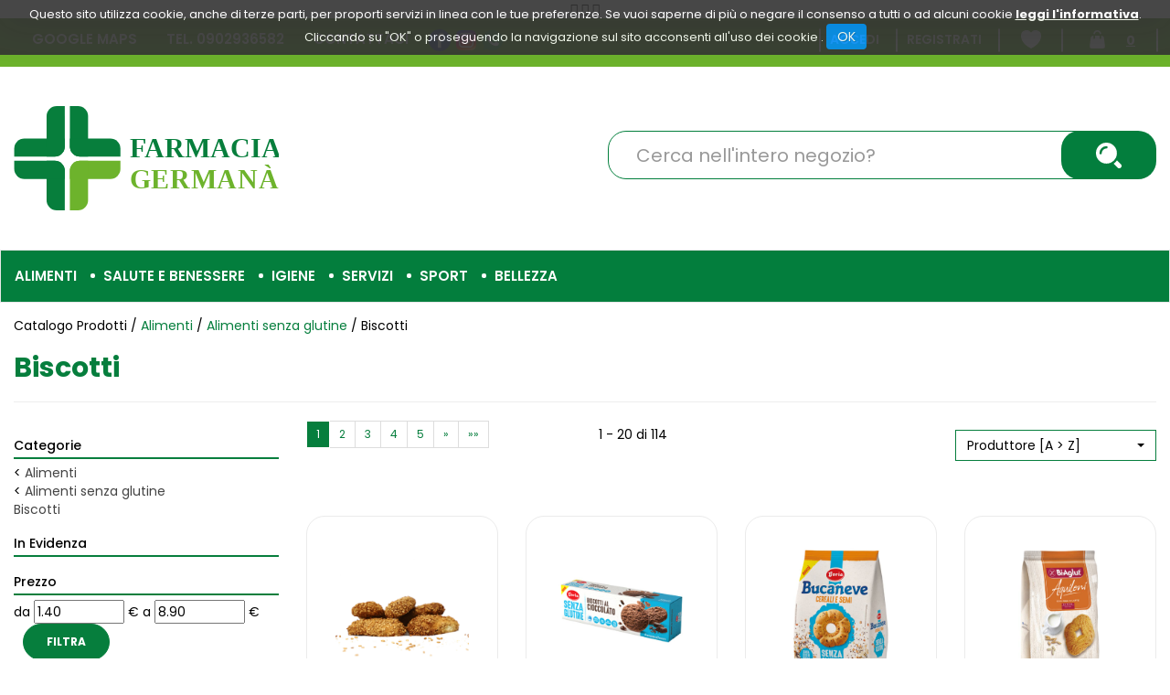

--- FILE ---
content_type: text/html;charset=UTF-8
request_url: https://www.farmaciagermana.it/catalogo/Catalogo/Biscotti/c/234.html
body_size: 15647
content:



































	
	
	
	
	




	
	
	




	
	
	












	
	
		
		

	
	




	
	 
	



	
	 
	



	
	
	



		
		



	

















































<!DOCTYPE html>
<html lang="it">
<head>
    <meta charset="utf-8">
    <meta http-equiv="X-UA-Compatible" content="IE=edge">
    <meta name="viewport" content="width=device-width, initial-scale=1">

    
    <script src="/res/libs/jquery/jquery-1.12.4/jquery-1.12.4.min.js"></script>
    <script src="/res/libs/bootstrap/boostrap-3.4.1-pers/js/bootstrap.min.js"></script>
    <script>
        bootstrap_func=jQuery;
    </script>
    

    
    
        



<script src="/include/responsive/js/navigazioneCatalogo1.12.jsp"></script>

























			<script>
				(function(w,d,s,l,i){w[l]=w[l]||[];w[l].push({'gtm.start':
						new Date().getTime(),event:'gtm.js'});var f=d.getElementsByTagName(s)[0],
					j=d.createElement(s),dl=l!='dataLayer'?'&l='+l:'';j.async=true;j.src=
					'https://www.googletagmanager.com/gtm.js?id='+i+dl;f.parentNode.insertBefore(j,f);
				})(window,document,'script','dataLayer','GTM-5S36SJLX');
			</script>
		
		

<meta http-equiv="Content-Type" content="text/html; charset=UTF-8">


<title>Biscotti - Farmacia Germanà</title>
<meta name="description" content="La Farmacia sempre online! Vasta gamma di prodotti senza glutine e non solo!" />
<meta name="keywords" content="farmacia germanà online, farmacia germana, farmacia prodotti celiachia online, prodotti online agluten, chicco online, offerta aveeno," />
<meta name="robots" content="index, follow" />
<meta name="googlebot" content="index, follow" />






		<link rel="canonical" href="https://www.farmaciagermana.it/catalogo/Catalogo-Prodotti/Alimenti/Alimenti-senza-glutine/Biscotti/c/234.html" />
		



<link rel="next" href="https://www.farmaciagermana.it/catalogo/Catalogo-Prodotti/Alimenti/Alimenti-senza-glutine/Biscotti/pg/1/c/234.html" />








	<link rel="stylesheet" type="text/css" href="/css/avviso_carrello.css"/>


     <link rel="stylesheet" type="text/css" href="/css/avviso_wishlist.css"/>

 


<script type="text/javascript">
	var msgAlertQta = 'Attenzione!\nHai già inserito la quantità massima di prodotti possibile nel carrello';
	var msgConfirmQta = 'Attenzione!\nIn magazzino sono disponibili solamente altri #qtaCheck# pezzi.\nVuoi acquistarli comunque?';
</script>
<script src="/include/responsive/js/funzioniCarrello1.21.jsp" type="text/javascript"></script> 



<script type="text/javascript" src="/include/responsive/js/jquerytools/jquery.tools.full.1.2.7.min.js"></script>
<script>Jq=$;</script>
<script>JQTOOLS = $;</script>




<link href="/custom/favicon.ico" rel="icon"/>
        





<!-- jquery ui custom. : core.js, widget.js, position.js, autocomplete.js, menu.js -->

<script src="/include/responsive/js/jquery-ui/1.11.4/jquery-ui.min.custom.autocomplete.js"></script>

<script type="text/javascript" src="/include/responsive/search/autocompletamento/js/autocompletamento.js?v=213.2"></script>
<link href="/css/autocompletamentoRicercaNome.css" rel="stylesheet" type="text/css" />


<script type="text/javascript">

if (typeof(Jq) == "undefined")
	Jq = $;
	
Jq(function() {
	
	var campo='nomeRicercaTop';
	
	recuperaInformazioni('/include/responsive/search/autocompletamento/interrogazioneAjax.jsp?campo=nomeRicercaTop','nomeRicercaTop1','{"RICERCA_PER_NOME": { "tipo" :"1", "nome_campo_ricerca" :"nomeRicercaTop1"}}');
	
	recuperaInformazioni('/include/responsive/search/autocompletamento/interrogazioneAjax.jsp?campo=nomeRicercaTop','nomeRicercaTop2','{"RICERCA_PER_NOME": { "tipo" :"1", "nome_campo_ricerca" :"nomeRicercaTop2"}}');
	
	
	});
</script>

        <link rel="stylesheet" type="text/css" href="/css/autocompletamentoRicercaNome.css?v=213.2"/>
        <link rel="stylesheet" type="text/css" href="/css/avviso_wishlist.css"/>
    


    
    <link rel="stylesheet" type="text/css" href="/res/libs/fontawesome/fontawesome-free-5.13.0-web/css/all.min.css">
    
    
    <link href="/res/libs/bootstrap/boostrap-3.4.1-pers/css/bootstrap.min.css" rel="stylesheet">
    <!--[if lt IE 9]>
        <script src="https://oss.maxcdn.com/html5shiv/3.7.2/html5shiv.min.js"></script>
        <script src="https://oss.maxcdn.com/respond/1.4.2/respond.min.js"></script>
    <![endif]-->
    
    
    
    
    
	<link rel="stylesheet" href="/res/libs/bootstrap/bootstrap-select-1.13.2/css/bootstrap-select.min.css">
	


    
    
    <link rel="stylesheet" type="text/css" href="/modelli/responsive/res/css/modelloresponsive.min.css?v=213.2">
    
    
        <link rel="stylesheet" type="text/css" href="/custom/css/stile_shop.css?v=213.2"/>
    
</head>

<body id="page-top">




	<noscript><iframe src="https://www.googletagmanager.com/ns.html?id=GTM-5S36SJLX" height="0" width="0" style="display:none;visibility:hidden"></iframe></noscript>
	



















<script>
function setCookie(cname, cvalue, exdays) {
    var d = new Date();
    d.setTime(d.getTime() + (exdays*24*60*60*1000));
    var expires = "expires="+d.toUTCString();
    document.cookie = cname + "=" + cvalue + "; " + expires+";path=/";
} 

function getCookie(cname) {
    var name = cname + "=";
    var ca = document.cookie.split(';');
    for(var i=0; i<ca.length; i++) {
        var c = ca[i];
        while (c.charAt(0)==' ') c = c.substring(1);
        if (c.indexOf(name) == 0) return c.substring(name.length,c.length);
    }
    return "";
} 
</script>
<style>

.jb.cookie {
    border-radius: 0 !important;
    box-shadow: 0 0 40px #444;
    display: none;
    float: none !important;
    height: auto;
    left: 0;
    margin: 0 auto !important;
    padding: 10px 0;
    position: fixed !important;
    right: 0;
    text-align: center;
    text-shadow: none;
    width: 100% !important;
    z-index: 99999;
}


.jb.cookie div.cookie-bg {
    left: 0;
    opacity: 0.9;
    position: absolute;
    top: 0;
    width: 100%;
    z-index: -1;
    display: inline;
}
.jb.cookie-bg.black {
    background-color: #333;;
}

.jb.black {
    color: white;
}

.jb.cookie p {
    float: none !important;
    margin: 0;
    padding: 0;
}
.jb.cookie p.title {
    font-size: 13px;
    line-height: 25px;
    margin: 0;
    border: none;
    color:white;
    padding-top: 0.25em;
    padding-bottom: 0.5em;
    padding-left: 0.25em;
    padding-right: 0.25em;
}
.jb.cookie p {
    font-size: 14px;
}
.jb.cookie p a {
    cursor: pointer;
    float: none !important;
}
.jb.accept {
    background-image: linear-gradient(#0089f2 0%, #0072ca 100%);
    border-radius: 4px;
    color: #fff;
    cursor: pointer;
    float: none !important;
    font-size: 14px;
    margin: 5px auto;
    min-width: 100px;
    padding: 4px 12px;
    text-shadow: 1px 1px 0 #0072ca;
}
.jb.accept:hover {
    box-shadow: 0 0 15px #000;
}


.jb.accept.blue {
 width: 100px;
    background: #0089f2 none repeat scroll 0 0;
    display: inline;
}
a.info_link{
color: #fff;
font-weight: bold;
text-decoration: underline;
}

.jb.cookie p {
    color: white;
}

#cookie_overlay {
	background-color: #ffffff;
    border: 2px solid #ededed;
   
    left: 0;
    margin: auto;
    overflow: hidden;
    padding: 10px;
    position: fixed;
    right: 0;
    top: 50px;
    max-width: 700px;
    max-height : 500px;
    z-index: 9999;
 }
#cookie_overlay_mask{
	-ms-filter:"progid:DXImageTransform.Microsoft.Alpha(Opacity=50)"; 
	filter: alpha(opacity=50);					
    opacity: 0.50;
    background: none repeat scroll 0 0 #000000;
    height: 100%;
    left: 0;
    position: fixed;
    top: 0;
    width: 100%;
    z-index: 9998;
    display: none;
}
.policyContainer{
overflow: scroll;
height: 450px;
}
.close_policy{
  height: 35px;
    padding-top: 6px;
    text-align: center;
}

@media (min-width: 768px) {
.jb.cookie { top:0; bottom: initial;   max-height: 80px; /*fix safari su ipad */}

}

@media (max-width: 768px) {

.jb.cookie.bottom .cookie-bg,
.jb.cookie.bottom {
    bottom: 0;
    top: initial;
}
}

@media (max-width: 480px) {
.jb.cookie-bg.black {background-color: #333; line-height: 20px;}
}
</style>

<div id="cookie_overlay_mask" style="display: none" ></div>
	<div  id="cookie_overlay" style="display: none">
		<div class="policyContainer">
			





<style type="text/css">
	#cookie_policy_container{
		font-family: Segoe, "Segoe UI", "DejaVu Sans", "Trebuchet MS", Verdana, sans-serif;
		font-size: 13px;
	}
	#cookie_policy_container p {
		margin-bottom: 10px;
		margin-top:3px;
	}
	#cookie_policy_container p.h3 {
		margin-top: 8px;
		margin-bottom: 0;

	}
	#cookie_policy_container p.h2 {
		font-size: 20px;
		margin-top: 40px;
		margin-bottom: 5px;
		padding-left:0;
	}
	#cookie_policy_container p.h1 {
		font-size: 30px;
		margin-top: 0;
		margin-bottom: 10px;
	}
	#cookie_policy_container a {
		color:#0074FF;
	}
</style>
<div id="cookie_policy_container">
	<p class="h1">Informativa sull'uso dei cookie</p>
	<p> Questo sito web utilizza cookie e tecnologie simili per garantire il corretto funzionamento delle procedure e migliorare l'esperienza di uso delle applicazionie servizi online. Il presente documento fornisce informazioni dettagliate sull'uso dei cookie e di tecnologie similari, su come sono utilizzati da questo sito e su come gestirli.</p>
	<p class="h2">Definizioni</p>
	<p> I cookie sono  frammenti di testo  che permettono al server web di memorizzare sul client tramite il browser informazioni da riutilizzare nel corso della medesima visita al sito (cookie di sessione) o in seguito, anche a distanza di giorni (cookie persistenti). I cookie vengono memorizzati, in base alle preferenze dell'utente, dal singolo browser sullo specifico dispositivo utilizzato (computer, tablet, smartphone).</p>
	<p>Nel seguito di questo documento faremo riferimento ai cookie e a tutte le tecnologie similari utilizzando semplicemente il termine "cookie".</p>
	<p class="h2">Tipologie di cookie</p>
	<p> In base alle caratteristiche e all'utilizzo i cookie si distinguono in diverse categorie: </p>
	<p class="h3">Cookie strettamente necessari. </p>
	<p>Si tratta di cookie indispensabili per il corretto funzionamento del sito. La durata dei cookie &egrave; strettamente limitata alla sessione di navigazione (chiuso il browser vengono cancellati)</p>
	<p class="h3">  Cookie di analisi e prestazioni. </p>
	<p>Sono cookie utilizzati per raccogliere e analizzare il traffico e l'utilizzo del sito in modo anonimo. Questi cookie, pur senza identificare l'utente, consentono, per esempio, di rilevare se il medesimo utente torna a collegarsi in momenti diversi. Permettono inoltre di monitorare il sistema e migliorarne le prestazioni e l'usabilit&agrave;. La disattivazione di tali cookie pu&ograve; essere eseguita senza alcuna perdita di funzionalit&agrave;.</p>
	<p class="h3">Cookie di profilazione. </p>
	<p>Si tratta di cookie  utilizzati per identificare (in modo anonimo e non) le preferenze dell'utente e migliorare la sua esperienza di navigazione.<br>
	</p>
	<p class="h3">Cookie di terze parti</p>
	<p>  Visitando un sito web si possono ricevere cookie sia dal sito visitato ("proprietari"), sia da siti gestiti da altre organizzazioni ("terze parti"). Un esempio notevole &egrave; rappresentato dalla presenza dei "social plugin" per Facebook, Twitter, Google+ e LinkedIn. Si tratta di parti della pagina visitata generate direttamente dai suddetti siti ed integrati nella pagina del sito ospitante. L'utilizzo pi&ugrave; comune dei social plugin &egrave; finalizzato alla condivisione dei contenuti sui social network.</p>
	<p class="h2">Durata dei cookie</p>
	<p> Alcuni cookie (cookie di sessione) restano attivi solo fino alla chiusura del browser o all'esecuzione del comando di logout. Altri cookie "sopravvivono" alla chiusura del browser e sono disponibili anche in successive visite dell'utente.</p>
	<p>Questi cookie sono detti persistenti e la loro durata &egrave; fissata dal server al momento della loro creazione. In alcuni casi &egrave; fissata una scadenza, in altri casi la durata &egrave; illimitata.</p>
	<p>Questo sito non fa uso di cookie persistenti, &egrave; possibile per&ograve; che durante la navigazione su questo sito si possa interagire con siti  gestiti da terze parti che possono creare o modificare cookie permanenti e di profilazione.</p>
	<p class="h2">Come Gestire i Cookie</p>
	<p>  L'utente pu&ograve; decidere se accettare o meno i cookie utilizzando le impostazioni del proprio browser. Occorre tenere presente che la disabilitazione totale dei cookie  pu&ograve; compromettere l'utilizzo delle funzionalit&agrave; del sito.</p>
	<p>Di seguito &egrave; possibile accedere alle guide per la gestione dei cookie sui diversi browser:</p>
	<p>Chrome: <a href="https://support.google.com/chrome/answer/95647?hl=it" target="_blank">https://support.google.com/chrome/answer/95647?hl=it</a></p>
	<p>Firefox: <a href="https://support.mozilla.org/it/kb/Gestione%20dei%20cookie" target="_blank">https://support.mozilla.org/it/kb/Gestione%20dei%20cookie</a></p>
	<p>Internet Explorer: <a href="http://windows.microsoft.com/it-it/windows7/how-to-manage-cookies-in-internet-explorer-9" target="_blank">http://windows.microsoft.com/it-it/windows7/how-to-manage-cookies-in-internet-explorer-9</a></p>
	<p>Opera: <a href="http://help.opera.com/Windows/10.00/it/cookies.html" target="_blank">http://help.opera.com/Windows/10.00/it/cookies.html</a></p>
	<p>Safari: <a href="http://support.apple.com/kb/HT1677?viewlocale=it_IT" target="_blank">http://support.apple.com/kb/HT1677?viewlocale=it_IT</a></p>
	<p>E' possibile inoltre avvalersi di strumenti online come <a href="http://www.youronlinechoices.com/" target="_blank">http://www.youronlinechoices.com/</a> che permette di gestire le preferenze di tracciamento per la maggior parte degli strumenti pubblicitari abilitando o disabilitando eventuali cookie in modo selettivo</p>

	
        
            <p class="h2">Interazione con social network</p>
            
        
	<p class="h3">Pulsante Mi Piace e widget sociali di Facebook (Facebook, Inc.)</p>
	<p>
		
		Il pulsante "Mi Piace" e i widget sociali di Facebook sono servizi di interazione con il social network Facebook, forniti da Facebook, Inc.
		
		
			<br><strong>Dati Raccolti:</strong>&nbsp;Cookie e Dati di utilizzo. 
		
		
		
			<br><strong>Luogo del trattamento:</strong>&nbsp;Irlanda
		
		
			<br><a href="http://www.facebook.com/privacy/explanation.php" target="_blank" rel="noopener noreferrer">Privay Policy</a>
		

	</p>

        
	<p class="h3">Pulsante +1 e widget sociali di Google+ (Google Inc.)</p>
	<p>
		
		Il pulsante +1 e i widget sociali di Google+ sono servizi di interazione con il social network Google+, forniti da Google Inc.
		
		
			<br><strong>Dati Raccolti:</strong>&nbsp;Cookie e Dati di utilizzo. 
		
		
		
			<br><strong>Luogo del trattamento:</strong>&nbsp;Irlanda
		
		
			<br><a href="http://www.google.com/intl/it/policies/privacy/" target="_blank" rel="noopener noreferrer">Privay Policy</a>
		

	</p>

        
	<p class="h3">Pulsante Tweet e widget sociali di Twitter (Twitter, Inc.)</p>
	<p>
		
		Il pulsante Tweet e i widget sociali di Twitter sono servizi di interazione con il social network Twitter, forniti da Twitter, Inc.
		
		
			<br><strong>Dati Raccolti:</strong>&nbsp;Cookie e Dati di utilizzo.
		
		
		
			<br><strong>Luogo del trattamento:</strong>&nbsp;Irlanda
		
		
			<br><a href="http://twitter.com/privacy" target="_blank" rel="noopener noreferrer">Privay Policy</a>
		

	</p>

        
            <p class="h2">Statistica</p>
            
        
	<p class="h3">Piwik</p>
	<p>
		
		Piwik è un software di statistica utilizzato da questa Applicazione per analizzare i dati in maniera diretta e senza l?ausilio di terzi
		
		
			<br><strong>Dati Raccolti:</strong>&nbsp;Cookie e Dati di utilizzo. 
		
		
		
			<br><strong>Luogo del trattamento:</strong>&nbsp;EU
		
		
			<br><a href="http://piwik.org/privacy/" target="_blank" rel="noopener noreferrer">Privay Policy</a>
		

	</p>

        
            <p class="h2">Tecnico</p>
            
        
	<p class="h3">JSESSIONID</p>
	<p>
		
		JSESSIONID è un cookie di sessione della piattaforma ed è utilizzato da siti con JavaServer Pages (JSP). Il cookie viene utilizzato per mantenere aperta in modo sicuro una sessione utente anonima o autenticata per tutta la durata della visita sul sito web. Tale cookie viene automaticamente eliminato quando l'utente chiude il browser.
		
		
			<br><strong>Dati Raccolti:</strong>&nbsp;sessione anonima
		
		
		

	</p>

        
	<p class="h3">PRF</p>
	<p>
		
		prf è un cookie tecnico necessario per il funzionamento della piattaforma.
Il cookie viene utilizzato per mantenere aperta e sicura una sessione utente autenticata per tutta la durata della visita sul sito web. Tale cookie viene automaticamente eliminato dopo 31 giorni.
		
		
			<br><strong>Dati Raccolti:</strong>&nbsp;sessione 
		
		
		

	</p>

        
            <p class="h2">Visualizzazione di contenuti da piattaforme esterne</p>
            
        
	<p class="h3">Widget Video Youtube (Google)</p>
	<p>
		
		Youtube è un servizio di visualizzazione di contenuti video gestito da Google Inc. che permette a questa Applicazione di integrare tali contenuti all?interno delle proprie pagine.
		
		
			<br><strong>Dati Raccolti:</strong>&nbsp;Cookie e Dati di utilizzo. 
		
		
		
			<br><strong>Luogo del trattamento:</strong>&nbsp;Irlanda
		
		
			<br><a href="https://policies.google.com/privacy" target="_blank" rel="noopener noreferrer">Privay Policy</a>
		

	</p>



<p class="h2">Titolare del Trattamento dei Dati</p>
	
	
<p>Farmacia Germanà S.r.l - Messina  (98125) - p.iva: 03705050833 - <a href="mailto:info@farmaciagermana.it">info@farmaciagermana.it</a></p>
</div>

		</div>
	<div class="close_policy">
		<div class="jb accept blue" onclick="hideInformativaCookie()">Chiudi</div>
	</div>
</div>

<div class="jb cookie bottom black blue " id="cookie_policy" style="display: none;">	    
	<div class="jb cookie-bg black">	    
		<p class="title">
			Questo sito utilizza cookie, anche di terze parti, per proporti servizi in linea con le tue preferenze. Se vuoi saperne di più o negare il consenso a tutti o ad alcuni cookie
			<a onclick="showInformativaCookie()" href="javascript:void(0)" class="info_link">leggi l'informativa</a>.
			Cliccando su "OK" o proseguendo la navigazione sul sito acconsenti all'uso dei cookie .
			<span  class="jb accept blue" onclick="closeCookiePolicy()">OK</span>
		</p>	    
	</div>     
</div>

<script type="text/javascript" src="/include/js/jquery.cookie.js"></script>
<script>
var jqCookie = null;
if (typeof(Jq) != "undefined")
	jqCookie = Jq;
else
	jqCookie = $;

function showInformativaCookie(){
	jqCookie('#cookie_overlay_mask').show();
	jqCookie('#cookie_overlay').show();
	setTimeout('hideInformativaCookie()',20000); // nel caso chiudo dopo 20 sec
}
function hideInformativaCookie(){
	jqCookie('#cookie_overlay_mask').hide();
	jqCookie('#cookie_overlay').hide();
}
function closeCookiePolicy(){
	hideInformativaCookie();
	jqCookie('#cookie_policy').hide();
	setCookie("cookieOk", "1", 300);
}
function openCookiePolicy(){
	jqCookie('#cookie_policy').show();
}
</script>
<script>
if (getCookie("cookieOk")!="1"){
	openCookiePolicy();
}
</script> 





<link rel="stylesheet" type="text/css" href="/css/messaggio_push.css"/>

<script>
function chiudiMsgPush(){
	Jq('#overlay_msg_push').hide();
	Jq('#div_msg_push_avviso').fadeOut();
}
function mostraMsgPush(){
	Jq('#overlay_msg_push').show();
	Jq('#div_msg_push_avviso').show();
}
</script>



    







<div id="overlay_carrello" class="overlay_carrello"></div>
<div class="carrello_hover" id="div_carrello_avviso2">
    <div class="carrello_hover_su">
        <p>hai aggiunto <br /><span class="evidente" id="nome_prodotto"></span></p>
        <p><span class="evidente" id="num_prod_carrello"></span>&nbsp;
            <span id="card_articoli" style="display: none">articoli</span><span id="card_articolo" style="display: none">articolo</span> in ordine <br />
        </p>
        
    </div>
    <div class="carrello_hover_giu">
        <div class="carrello_hover_giu_sx">
            <a class="bottone continua_shop" href="javascript:void(0)" onclick="chiudiAvvisoCarrello('div_carrello_avviso2')">
                <span>Torna<br/>allo shopping</span>
            </a>
        </div>
        <div class="carrello_hover_giu_dx">
            <a class="bottone vai_carrello"  href="javascript:void(0)" onclick="redirectToUrl('/carrello/carrello.jsp')">
                <span>Visualizza il<br /> mio carrello</span>
            </a>
        </div>
    </div>
</div>



    


<div id="overlay_wishlist" class="overlay_carrello overlay_wishlist"></div>
<div class="carrello_hover wishlist_hover" id="div_wishlist_avviso2">
<div class="carrello_hover_su wishlist_hover_su">

<p>hai aggiunto <br /><span class="evidente" id="nome_prodotto_wishlist">
</span></p>


</div>


<div class="carrello_hover_giu wishlist_hover_giu">


<div class="carrello_hover_giu_sx wishlist_hover_giu_sx"><a class="bottone continua_shop" href="javascript:void(0)" onclick="chiudiAvvisoCarrello('div_wishlist_avviso2')">
<span>
Torna<br/>allo shopping
</span></a></div>

<div class="carrello_hover_giu_dx wishlist_hover_giu_dx"><a class="bottone_wishlist vai_carrello"  href="javascript:void(0)" onclick="redirectToUrl('/wishlist/wishlist.jsp')">
<span>
Visualizza la<br/>lista dei desideri</span></a></div>

</div>

</div>




<section class="topBanner-header">
    <div class="container-fluid">
        
















	
			
				<div class="zonaBanner posizione80"  >
			
			
			

			
				<div class="icon-bar">
  <a href="https://www.facebook.com/farmaciagermanamessina/?locale=it_IT" class="facebook"><i class="fa fa-facebook"></i></a>
  <a href="https://www.instagram.com/farmacia_germana_/" class="instagram"><i class="fa fa-instagram"></i></a>
  <a href="https://wa.me/+393662406509" class="whatsapp"><i class="fa fa-whatsapp"></i></a>
</div>

									
							
						
						
				
			

			
				</div>
			
		
	



    </div>
</section>

<header>
    <section class="topNav visible-md-block visible-lg-block">
        <div class="container-fluid">
            <ul class="noBullets list-h clearfix topNav_menusx">
                
                    
                        
                            <li><a href="https://www.google.it/maps/place/Farmacia+Dr.+German%C3%A0/@38.1596916,15.5335281,17z/data=!3m1!4b1!4m5!3m4!1s0x13144efcb4d2a61d:0x1a528225985d92b1!8m2!3d38.1596916!4d15.5357168" target="_parent">Google Maps</a></li>
                        
                    
                        
                            <li><a href="tel:0902936582?idM=20" target="_parent">Tel. 0902936582</a></li>
                        
                    
                        
                            <li><a href="/website/pagina.jsp?sezione=formContatti&idM=13" target="_parent">Contattaci</a></li>
                        
                    
                        
                            <li><a href="https://www.facebook.com/farmaciagermanamessina/" target="_blank">Facebook</a></li>
                        
                    
                        
                            <li><a href="https://www.instagram.com/farmacia_germana_/" target="_blank">Instagram</a></li>
                        
                    
                        
                            <li><a href="https://wa.me/+393662406509" target="_blank">Whatsapp</a></li>
                        
                    
                
            </ul>
            <ul class="noBullets list-h clearfix topnav_menudx">
                
                    
                        
                            <li><a class="btn btn-top" href="/cliente/login.jsp">Accedi</a></li>
                        
                        <li><a class="btn btn-top" href="/cliente/condizioniRegistrazione.jsp">Registrati</a></li>
                    
                    
                    
                        <li><a class="btn btn-top" href="/wishlist/wishlist.jsp">Wishlist</a></li>
                    
                    
                        <li>
                            
                                
                                    <a class="topnav_menudx_cart" href="/carrello/carrello.jsp" >
                                        <div class="carrello_refresh" >
                                            <i class="fas fa-2x fa-shopping-cart" id="icona_carrello_desktop" aria-hidden="true" alt="Carrello"></i><span class="articoli" title="Il tuo carrello:">0</span><span class="sr-only">articoli nel carrello</span>
                                        </div>
                                    </a>
                                
                            
                        </li>
                    
                    
                        <li>
                            
                        </li>
                    
                
            </ul>
        </div>
    </section>

    
        
            <section class="middleNav">
                <div class="container-fluid">
                    <div class="row">
                        <div class="visible-md-block col-md-3 visible-lg-block col-lg-3">
                            <a href="/" class="logo"><span class="sr-only">Farmacia Germanà</span></a>
                        </div>
                        <div class="col-md-9">
                            <form id="formRicercaCatalgoTop" role="search" action="/RicercaProdotto.do?#redirectResult" accept-charset="UTF-8">
                                <div class="input-group">
                                    <label for="nomeRicercaTop1" class="sr-only">Cerca Prodotto</label>
                                    <input type="text" class="form-control" id="nomeRicercaTop1" name="ricercaGenerica" placeholder="Cerca nell'intero negozio?" value="">
                                    <div class="input-group-btn">
                                        <button class="btn btn-col1" onclick="document.getElementById('formRicercaCatalgoTop').submit();">
                                            <i class="fas fa-search" title="Seleziona per cercare il prodotto" aria-hidden="true"></i><span class="sr-only">Cerca prodotto</span>
                                        </button>
                                    </div>
                                </div>
                            </form>
                        </div>
                    </div>
                </div>
            </section>
        
    

    
        










<nav class="navbar navbar-default" role="navigation">
    <div class="container-fluid">
        <div class="navbar-header">
            <a class="navbar-brand hidden-md hidden-lg" href="/"></a>
            <button type="button" class="navbar-toggle collapsed" data-toggle="collapse" data-target="#navbar-menu-collapse">
                <span class="icon-bar top-bar"></span>
                <span class="icon-bar middle-bar"></span>
                <span class="icon-bar bottom-bar"></span>
            </button>
            
                
                
                    
                        <a class="hidden-md hidden-lg navbar-header_icone" href="/carrello/carrello.jsp" >
                            <div class="carrello_refresh">
                                <i class="fas fa-shopping-cart" id="icona_carrello_mobile" aria-hidden="true"></i><span class="articoli">0</span>
                            </div>
                        </a>
                    
                
                
                
                
                
                
                    <a class="navbar-header_icone" href="/wishlist/wishlist.jsp"><i class="far fa-heart" aria-hidden="true"></i></a>
                
                
                    
                    <a class="navbar-header_icone" href="/cliente/login.jsp"><i class="fas fa-user-edit" aria-hidden="true"></i></a>
                    
                    <a class="navbar-header_icone" href="/cliente/condizioniRegistrazione.jsp"><i class="fas fa-user" aria-hidden="true"></i></a>
                
                
            
        </div>
        <div id="navbar-menu-collapse" class="navbar-collapse collapse">
            <ul class="nav navbar-nav">
                

                

                
                
                
                
                
                
                    
                        
                            <li class="dropdown keep-open menu-large">
                                <a class="dropdown-toggle" href="/catalogo/Catalogo-Prodotti/Alimenti/c/227.html"data-toggle="#">Alimenti</a>
                                <ul class="dropdown-menu">
                                    
                                        
                                            
                                                <li class="dropdown-menu_titolo">
                                                    <ul class="sottocategoria">
                                                        <li class="sottocategoria_titolo">
                                                            <a href="/catalogo/Catalogo-Prodotti/Alimenti/Alimenti-senza-glutine/c/545.html">Alimenti senza glutine</a></li>
                                                        
                                                            
                                                                
                                                                    <li class="sottocategoria_figli">
                                                                        <a href="/catalogo/Catalogo-Prodotti/Alimenti/Alimenti-senza-glutine/Bevande/c/237.html">Bevande</a></li>
                                                                
                                                            
                                                                
                                                                    <li class="sottocategoria_figli">
                                                                        <a href="/catalogo/Catalogo-Prodotti/Alimenti/Alimenti-senza-glutine/Biscotti/c/234.html">Biscotti</a></li>
                                                                
                                                            
                                                                
                                                                    <li class="sottocategoria_figli">
                                                                        <a href="/catalogo/Catalogo-Prodotti/Alimenti/Alimenti-senza-glutine/Dolci/c/228.html">Dolci</a></li>
                                                                
                                                            
                                                                
                                                                    <li class="sottocategoria_figli">
                                                                        <a href="/catalogo/Catalogo-Prodotti/Alimenti/Alimenti-senza-glutine/c/545.html">Altro..</a></li>
                                                                
                                                            
                                                        
                                                    </ul>
                                                </li>
                                            
                                        
                                            
                                                <li class="dropdown-menu_titolo">
                                                    <ul class="sottocategoria">
                                                        <li class="sottocategoria_titolo">
                                                            <a href="/catalogo/Catalogo-Prodotti/Alimenti/Alimenti-aproteici/c/570.html">Alimenti aproteici</a></li>
                                                        
                                                            
                                                                
                                                                    <li class="sottocategoria_figli">
                                                                        <a href="/catalogo/Catalogo-Prodotti/Alimenti/Alimenti-aproteici/Pane---Farine-e-sostituti-del-pane/c/416.html">Pane - Farine e sostituti del pane</a></li>
                                                                
                                                            
                                                                
                                                                    <li class="sottocategoria_figli">
                                                                        <a href="/catalogo/Catalogo-Prodotti/Alimenti/Alimenti-aproteici/Pasta/c/561.html">Pasta</a></li>
                                                                
                                                            
                                                                
                                                                    <li class="sottocategoria_figli">
                                                                        <a href="/catalogo/Catalogo-Prodotti/Alimenti/Alimenti-aproteici/Dolci/c/223.html">Dolci</a></li>
                                                                
                                                            
                                                        
                                                    </ul>
                                                </li>
                                            
                                        
                                    
                                </ul>
                            </li>
                        
                    
                        
                            <li class="dropdown keep-open menu-large">
                                <a class="dropdown-toggle" href="/catalogo/Catalogo-Prodotti/Salute-e-Benessere/c/408.html"data-toggle="#">Salute e Benessere</a>
                                <ul class="dropdown-menu">
                                    
                                        
                                            
                                                <li class="dropdown-menu_titolo">
                                                    <ul class="sottocategoria">
                                                        <li class="sottocategoria_titolo">
                                                            <a href="/catalogo/Catalogo-Prodotti/Salute-e-Benessere/Sintomi-influenzali,-tosse-e-raffreddore-/c/580.html">Sintomi influenzali, tosse e raffreddore </a></li>
                                                        
                                                            
                                                                
                                                                    <li class="sottocategoria_figli">
                                                                        <a href="/catalogo/Catalogo-Prodotti/Salute-e-Benessere/Sintomi-influenzali,-tosse-e-raffreddore-/Naso/c/434.html">Naso</a></li>
                                                                
                                                            
                                                                
                                                                    <li class="sottocategoria_figli">
                                                                        <a href="/catalogo/Catalogo-Prodotti/Salute-e-Benessere/Sintomi-influenzali,-tosse-e-raffreddore-/Raffreddore/c/513.html">Raffreddore</a></li>
                                                                
                                                            
                                                                
                                                                    <li class="sottocategoria_figli">
                                                                        <a href="/catalogo/Catalogo-Prodotti/Salute-e-Benessere/Sintomi-influenzali,-tosse-e-raffreddore-/Tosse/c/514.html">Tosse</a></li>
                                                                
                                                            
                                                                
                                                                    <li class="sottocategoria_figli">
                                                                        <a href="/catalogo/Catalogo-Prodotti/Salute-e-Benessere/Sintomi-influenzali,-tosse-e-raffreddore-/c/580.html">Altro..</a></li>
                                                                
                                                            
                                                        
                                                    </ul>
                                                </li>
                                            
                                        
                                            
                                                <li class="dropdown-menu_titolo">
                                                    <ul class="sottocategoria">
                                                        <li class="sottocategoria_titolo">
                                                            <a href="/catalogo/Catalogo-Prodotti/Salute-e-Benessere/Stomaco-e-Intestino-/c/444.html">Stomaco e Intestino </a></li>
                                                        
                                                            
                                                                
                                                                    <li class="sottocategoria_figli">
                                                                        <a href="/catalogo/Catalogo-Prodotti/Salute-e-Benessere/Stomaco-e-Intestino-/Stipsi-e-transito-intestinale/c/445.html">Stipsi e transito intestinale</a></li>
                                                                
                                                            
                                                                
                                                                    <li class="sottocategoria_figli">
                                                                        <a href="/catalogo/Catalogo-Prodotti/Salute-e-Benessere/Stomaco-e-Intestino-/Fermenti-lattici/c/448.html">Fermenti lattici</a></li>
                                                                
                                                            
                                                                
                                                                    <li class="sottocategoria_figli">
                                                                        <a href="/catalogo/Catalogo-Prodotti/Salute-e-Benessere/Stomaco-e-Intestino-/Antiacidi/c/533.html">Antiacidi</a></li>
                                                                
                                                            
                                                                
                                                                    <li class="sottocategoria_figli">
                                                                        <a href="/catalogo/Catalogo-Prodotti/Salute-e-Benessere/Stomaco-e-Intestino-/c/444.html">Altro..</a></li>
                                                                
                                                            
                                                        
                                                    </ul>
                                                </li>
                                            
                                        
                                            
                                                <li class="dropdown-menu_titolo">
                                                    <ul class="sottocategoria">
                                                        <li class="sottocategoria_titolo">
                                                            <a href="/catalogo/Catalogo-Prodotti/Salute-e-Benessere/Traumi-e-Analgesia/c/505.html">Traumi e Analgesia</a></li>
                                                        
                                                            
                                                                
                                                                    <li class="sottocategoria_figli">
                                                                        <a href="/catalogo/Catalogo-Prodotti/Salute-e-Benessere/Traumi-e-Analgesia/Analgesici/c/581.html">Analgesici</a></li>
                                                                
                                                            
                                                        
                                                    </ul>
                                                </li>
                                            
                                        
                                            
                                                <li class="dropdown-menu_titolo">
                                                    <ul class="sottocategoria">
                                                        <li class="sottocategoria_titolo">
                                                            <a href="/catalogo/Catalogo-Prodotti/Salute-e-Benessere/Circolazione/c/409.html">Circolazione</a></li>
                                                        
                                                            
                                                                
                                                                    <li class="sottocategoria_figli">
                                                                        <a href="/catalogo/Catalogo-Prodotti/Salute-e-Benessere/Circolazione/Antiemorroidali/c/443.html">Antiemorroidali</a></li>
                                                                
                                                            
                                                                
                                                                    <li class="sottocategoria_figli">
                                                                        <a href="/catalogo/Catalogo-Prodotti/Salute-e-Benessere/Circolazione/Gambe-pesanti-/c/536.html">Gambe pesanti </a></li>
                                                                
                                                            
                                                        
                                                    </ul>
                                                </li>
                                            
                                        
                                            
                                                <li class="dropdown-menu_titolo">
                                                    <ul class="sottocategoria">
                                                        <li class="sottocategoria_titolo">
                                                            <a href="/catalogo/Catalogo-Prodotti/Salute-e-Benessere/Occhi/c/429.html">Occhi</a></li>
                                                        
                                                            
                                                                
                                                                    <li class="sottocategoria_figli">
                                                                        <a href="/catalogo/Catalogo-Prodotti/Salute-e-Benessere/Occhi/Rossore,-secchezza-e-affaticamento/c/430.html">Rossore, secchezza e affaticamento</a></li>
                                                                
                                                            
                                                        
                                                    </ul>
                                                </li>
                                            
                                        
                                            
                                                <li class="dropdown-menu_titolo">
                                                    <ul class="sottocategoria">
                                                        <li class="sottocategoria_titolo">
                                                            <a href="/catalogo/Catalogo-Prodotti/Salute-e-Benessere/Benessere-del-sonno/c/529.html">Benessere del sonno</a></li>
                                                        
                                                    </ul>
                                                </li>
                                            
                                        
                                            
                                                <li class="dropdown-menu_titolo">
                                                    <ul class="sottocategoria">
                                                        <li class="sottocategoria_titolo">
                                                            <a href="/catalogo/Catalogo-Prodotti/Salute-e-Benessere/Cinetosi/c/614.html">Cinetosi</a></li>
                                                        
                                                    </ul>
                                                </li>
                                            
                                        
                                    
                                </ul>
                            </li>
                        
                    
                        
                            <li class="dropdown keep-open menu-large">
                                <a class="dropdown-toggle" href="/catalogo/Catalogo-Prodotti/Igiene-/c/417.html"data-toggle="#">Igiene </a>
                                <ul class="dropdown-menu">
                                    
                                        
                                            
                                                <li class="dropdown-menu_titolo">
                                                    <ul class="sottocategoria">
                                                        <li class="sottocategoria_titolo">
                                                            <a href="/catalogo/Catalogo-Prodotti/Igiene-/Igiene-intima/c/467.html">Igiene intima</a></li>
                                                        
                                                            
                                                                
                                                                    <li class="sottocategoria_figli">
                                                                        <a href="/catalogo/Catalogo-Prodotti/Igiene-/Igiene-intima/Detergenti/c/468.html">Detergenti</a></li>
                                                                
                                                            
                                                                
                                                                    <li class="sottocategoria_figli">
                                                                        <a href="/catalogo/Catalogo-Prodotti/Igiene-/Igiene-intima/Incontinenza/c/475.html">Incontinenza</a></li>
                                                                
                                                            
                                                                
                                                                    <li class="sottocategoria_figli">
                                                                        <a href="/catalogo/Catalogo-Prodotti/Igiene-/Igiene-intima/Assorbenti-e-proteggi-slip/c/484.html">Assorbenti e proteggi slip</a></li>
                                                                
                                                            
                                                        
                                                    </ul>
                                                </li>
                                            
                                        
                                            
                                                <li class="dropdown-menu_titolo">
                                                    <ul class="sottocategoria">
                                                        <li class="sottocategoria_titolo">
                                                            <a href="/catalogo/Catalogo-Prodotti/Igiene-/Cavo-orale/c/489.html">Cavo orale</a></li>
                                                        
                                                            
                                                                
                                                                    <li class="sottocategoria_figli">
                                                                        <a href="/catalogo/Catalogo-Prodotti/Igiene-/Cavo-orale/Dentifrici/c/490.html">Dentifrici</a></li>
                                                                
                                                            
                                                                
                                                                    <li class="sottocategoria_figli">
                                                                        <a href="/catalogo/Catalogo-Prodotti/Igiene-/Cavo-orale/Collutori/c/506.html">Collutori</a></li>
                                                                
                                                            
                                                                
                                                                    <li class="sottocategoria_figli">
                                                                        <a href="/catalogo/Catalogo-Prodotti/Igiene-/Cavo-orale/Spazzolini/c/544.html">Spazzolini</a></li>
                                                                
                                                            
                                                                
                                                                    <li class="sottocategoria_figli">
                                                                        <a href="/catalogo/Catalogo-Prodotti/Igiene-/Cavo-orale/c/489.html">Altro..</a></li>
                                                                
                                                            
                                                        
                                                    </ul>
                                                </li>
                                            
                                        
                                    
                                </ul>
                            </li>
                        
                    
                        
                            <li class="dropdown keep-open menu-large">
                                <a class="dropdown-toggle" href="/catalogo/Catalogo-Prodotti/Servizi/c/586.html"data-toggle="#">Servizi</a>
                                <ul class="dropdown-menu">
                                    
                                        
                                            
                                                <li class="dropdown-menu_titolo">
                                                    <ul class="sottocategoria">
                                                        <li class="sottocategoria_titolo">
                                                            <a href="/catalogo/Catalogo-Prodotti/Servizi/ECG/c/587.html">ECG</a></li>
                                                        
                                                    </ul>
                                                </li>
                                            
                                        
                                            
                                                <li class="dropdown-menu_titolo">
                                                    <ul class="sottocategoria">
                                                        <li class="sottocategoria_titolo">
                                                            <a href="/catalogo/Catalogo-Prodotti/Servizi/Holter-pressorio-/c/588.html">Holter pressorio </a></li>
                                                        
                                                    </ul>
                                                </li>
                                            
                                        
                                            
                                                <li class="dropdown-menu_titolo">
                                                    <ul class="sottocategoria">
                                                        <li class="sottocategoria_titolo">
                                                            <a href="/catalogo/Catalogo-Prodotti/Servizi/Holter-cardiaco/c/589.html">Holter cardiaco</a></li>
                                                        
                                                    </ul>
                                                </li>
                                            
                                        
                                            
                                                <li class="dropdown-menu_titolo">
                                                    <ul class="sottocategoria">
                                                        <li class="sottocategoria_titolo">
                                                            <a href="/catalogo/Catalogo-Prodotti/Servizi/Foratura-lobi/c/590.html">Foratura lobi</a></li>
                                                        
                                                    </ul>
                                                </li>
                                            
                                        
                                            
                                                <li class="dropdown-menu_titolo">
                                                    <ul class="sottocategoria">
                                                        <li class="sottocategoria_titolo">
                                                            <a href="/catalogo/Catalogo-Prodotti/Servizi/Teledermica/c/591.html">Teledermica</a></li>
                                                        
                                                    </ul>
                                                </li>
                                            
                                        
                                            
                                                <li class="dropdown-menu_titolo">
                                                    <ul class="sottocategoria">
                                                        <li class="sottocategoria_titolo">
                                                            <a href="/catalogo/Catalogo-Prodotti/Servizi/Analisi-del-capello/c/592.html">Analisi del capello</a></li>
                                                        
                                                    </ul>
                                                </li>
                                            
                                        
                                            
                                                <li class="dropdown-menu_titolo">
                                                    <ul class="sottocategoria">
                                                        <li class="sottocategoria_titolo">
                                                            <a href="/catalogo/Catalogo-Prodotti/Servizi/Cambio-medico-/c/594.html">Cambio medico </a></li>
                                                        
                                                    </ul>
                                                </li>
                                            
                                        
                                            
                                                <li class="dropdown-menu_titolo">
                                                    <ul class="sottocategoria">
                                                        <li class="sottocategoria_titolo">
                                                            <a href="/catalogo/Catalogo-Prodotti/Servizi/Prenotazioni-esami-e-visite-(CUP)/c/593.html">Prenotazioni esami e visite (CUP)</a></li>
                                                        
                                                    </ul>
                                                </li>
                                            
                                        
                                    
                                </ul>
                            </li>
                        
                    
                        
                            <li class="dropdown keep-open menu-large">
                                <a class="dropdown-toggle" href="/catalogo/Catalogo-Prodotti/Sport/c/449.html"data-toggle="#">Sport</a>
                                <ul class="dropdown-menu">
                                    
                                        
                                            
                                                <li class="dropdown-menu_titolo">
                                                    <ul class="sottocategoria">
                                                        <li class="sottocategoria_titolo">
                                                            <a href="/catalogo/Catalogo-Prodotti/Sport/Accessori/c/616.html">Accessori</a></li>
                                                        
                                                    </ul>
                                                </li>
                                            
                                        
                                    
                                </ul>
                            </li>
                        
                    
                        
                            <li class="dropdown keep-open menu-large">
                                <a class="dropdown-toggle" href="/catalogo/Catalogo-Prodotti/Bellezza/c/420.html"data-toggle="#">Bellezza</a>
                                <ul class="dropdown-menu">
                                    
                                        
                                            
                                                <li class="dropdown-menu_titolo">
                                                    <ul class="sottocategoria">
                                                        <li class="sottocategoria_titolo">
                                                            <a href="/catalogo/Catalogo-Prodotti/Bellezza/Corpo/c/431.html">Corpo</a></li>
                                                        
                                                            
                                                                
                                                                    <li class="sottocategoria_figli">
                                                                        <a href="/catalogo/Catalogo-Prodotti/Bellezza/Corpo/Detergenti-/c/453.html">Detergenti </a></li>
                                                                
                                                            
                                                                
                                                                    <li class="sottocategoria_figli">
                                                                        <a href="/catalogo/Catalogo-Prodotti/Bellezza/Corpo/Idratanti/c/470.html">Idratanti</a></li>
                                                                
                                                            
                                                                
                                                                    <li class="sottocategoria_figli">
                                                                        <a href="/catalogo/Catalogo-Prodotti/Bellezza/Corpo/Anticellulite---smagliature---rassodanti/c/488.html">Anticellulite / smagliature / rassodanti</a></li>
                                                                
                                                            
                                                                
                                                                    <li class="sottocategoria_figli">
                                                                        <a href="/catalogo/Catalogo-Prodotti/Bellezza/Corpo/c/431.html">Altro..</a></li>
                                                                
                                                            
                                                        
                                                    </ul>
                                                </li>
                                            
                                        
                                            
                                                <li class="dropdown-menu_titolo">
                                                    <ul class="sottocategoria">
                                                        <li class="sottocategoria_titolo">
                                                            <a href="/catalogo/Catalogo-Prodotti/Bellezza/Viso/c/426.html">Viso</a></li>
                                                        
                                                            
                                                                
                                                                    <li class="sottocategoria_figli">
                                                                        <a href="/catalogo/Catalogo-Prodotti/Bellezza/Viso/Tonici---idratanti/c/427.html">Tonici / idratanti</a></li>
                                                                
                                                            
                                                                
                                                                    <li class="sottocategoria_figli">
                                                                        <a href="/catalogo/Catalogo-Prodotti/Bellezza/Viso/Trucco/c/428.html">Trucco</a></li>
                                                                
                                                            
                                                                
                                                                    <li class="sottocategoria_figli">
                                                                        <a href="/catalogo/Catalogo-Prodotti/Bellezza/Viso/Detergenti---struccanti/c/459.html">Detergenti / struccanti</a></li>
                                                                
                                                            
                                                                
                                                                    <li class="sottocategoria_figli">
                                                                        <a href="/catalogo/Catalogo-Prodotti/Bellezza/Viso/c/426.html">Altro..</a></li>
                                                                
                                                            
                                                        
                                                    </ul>
                                                </li>
                                            
                                        
                                            
                                                <li class="dropdown-menu_titolo">
                                                    <ul class="sottocategoria">
                                                        <li class="sottocategoria_titolo">
                                                            <a href="/catalogo/Catalogo-Prodotti/Bellezza/Mani/c/492.html">Mani</a></li>
                                                        
                                                            
                                                                
                                                                    <li class="sottocategoria_figli">
                                                                        <a href="/catalogo/Catalogo-Prodotti/Bellezza/Mani/Idratanti---Nutrienti/c/493.html">Idratanti / Nutrienti</a></li>
                                                                
                                                            
                                                                
                                                                    <li class="sottocategoria_figli">
                                                                        <a href="/catalogo/Catalogo-Prodotti/Bellezza/Mani/Unghie/c/553.html">Unghie</a></li>
                                                                
                                                            
                                                        
                                                    </ul>
                                                </li>
                                            
                                        
                                            
                                                <li class="dropdown-menu_titolo">
                                                    <ul class="sottocategoria">
                                                        <li class="sottocategoria_titolo">
                                                            <a href="/catalogo/Catalogo-Prodotti/Bellezza/Capelli/c/421.html">Capelli</a></li>
                                                        
                                                            
                                                                
                                                                    <li class="sottocategoria_figli">
                                                                        <a href="/catalogo/Catalogo-Prodotti/Bellezza/Capelli/Shampoo/c/519.html">Shampoo</a></li>
                                                                
                                                            
                                                                
                                                                    <li class="sottocategoria_figli">
                                                                        <a href="/catalogo/Catalogo-Prodotti/Bellezza/Capelli/Balsami-e-maschere/c/565.html">Balsami e maschere</a></li>
                                                                
                                                            
                                                                
                                                                    <li class="sottocategoria_figli">
                                                                        <a href="/catalogo/Catalogo-Prodotti/Bellezza/Capelli/Forfora/c/496.html">Forfora</a></li>
                                                                
                                                            
                                                                
                                                                    <li class="sottocategoria_figli">
                                                                        <a href="/catalogo/Catalogo-Prodotti/Bellezza/Capelli/c/421.html">Altro..</a></li>
                                                                
                                                            
                                                        
                                                    </ul>
                                                </li>
                                            
                                        
                                            
                                                <li class="dropdown-menu_titolo">
                                                    <ul class="sottocategoria">
                                                        <li class="sottocategoria_titolo">
                                                            <a href="/catalogo/Catalogo-Prodotti/Bellezza/Profumi/c/599.html">Profumi</a></li>
                                                        
                                                    </ul>
                                                </li>
                                            
                                        
                                    
                                </ul>
                            </li>
                        
                    
                
                
                
                
                
                
                <li role="separator" class="divider"></li>
                
                
                
                    
                        
                            <li class="visible-xs-block visible-sm-block"><a href="https://www.google.it/maps/place/Farmacia+Dr.+German%C3%A0/@38.1596916,15.5335281,17z/data=!3m1!4b1!4m5!3m4!1s0x13144efcb4d2a61d:0x1a528225985d92b1!8m2!3d38.1596916!4d15.5357168" target="_parent">Google Maps</a></li>
                        
                    
                        
                            <li class="visible-xs-block visible-sm-block"><a href="tel:0902936582?idM=20" target="_parent">Tel. 0902936582</a></li>
                        
                    
                        
                            <li class="visible-xs-block visible-sm-block"><a href="/website/pagina.jsp?sezione=formContatti&idM=13" target="_parent">Contattaci</a></li>
                        
                    
                        
                            <li class="visible-xs-block visible-sm-block"><a href="https://www.facebook.com/farmaciagermanamessina/" target="_blank">Facebook</a></li>
                        
                    
                        
                            <li class="visible-xs-block visible-sm-block"><a href="https://www.instagram.com/farmacia_germana_/" target="_blank">Instagram</a></li>
                        
                    
                        
                            <li class="visible-xs-block visible-sm-block"><a href="https://wa.me/+393662406509" target="_blank">Whatsapp</a></li>
                        
                    
                
                
            </ul>
        </div>
    </div>
</nav>

    


    

    <section class="topBanner-header">
        <div class="container-fluid">
            
















	



        </div>
    </section>

    
</header>

<section class="bottomBanner-header">
    <div class="container-fluid">
        
















	



    </div>
</section>



	
	
		
	
	
	
	<section class="listaCategorie">
		<div class="container-fluid">
			
			

<div class="box-bredcrumbs d-none-custom-model">
	
		
			
				
					Catalogo Prodotti /
				
			
				
			
				
			
				
			
			
				
			
				
					<a class="bredcrumbs" href="/catalogo/Catalogo-Prodotti/Alimenti/c/227.html">Alimenti</a> /
				
			
				
					<a class="bredcrumbs" href="/catalogo/Catalogo-Prodotti/Alimenti/Alimenti-senza-glutine/c/545.html">Alimenti senza glutine</a> /
				
			
				
					
			
				
			
				
			
				
			
				
					<a class="bredcrumbs" href="/catalogo/Catalogo-Prodotti/Alimenti/Alimenti-senza-glutine/Biscotti/c/234.html"><span class="lastBredcrumbs">Biscotti</span></a>
				
			
		
	
	<div class="bollino-sop-otc-breadcrumbs">
		















		
















	</div>
</div>
			
			
				
					
						<h1 >Biscotti</h1>
						
					
				
				
				
					
					
				
				
			
			
			<hr>
			<div class="row">
				<div class="col-md-3 boxFiltri clearfix">
					<div class="col-xs-12">
						
							
							<div id="filtro_1"></div>
							<script>
								document.addEventListener("DOMContentLoaded", function(){
									$.ajax({
										url: '/include/responsive/catalogo/filtro/filtroProdotti.jsp?idAsyncLoad=1&forzaFiltri=1&idParent0=234&categoria=234&&idParent0=234&categoria=234',
										dataType: 'html',
										type: 'get',
										success: function(html) {
											$("#filtro_1").replaceWith(html);
											
										}
									});
								});
							</script>
							
						
					</div>
				</div>
				<div class="col-md-9">
					
						
							
							<div id="pagTop">
								<div class="row">
									<div class="col-xs-8 col-sm-4 clearfix">
										
											
											
											
											
											
										<ul class="pagination pagination-sm" >
	<li class="active" >
		<a href="javascript:void(0)" >1</a></li>
	<li >
		<a href="/catalogo/Catalogo-Prodotti/Alimenti/Alimenti-senza-glutine/Biscotti/pg/1/c/234.html" >2</a></li>
	<li >
		<a href="/catalogo/Catalogo-Prodotti/Alimenti/Alimenti-senza-glutine/Biscotti/pg/2/c/234.html" >3</a></li>
	<li >
		<a href="/catalogo/Catalogo-Prodotti/Alimenti/Alimenti-senza-glutine/Biscotti/pg/3/c/234.html" >4</a></li>
	<li >
		<a href="/catalogo/Catalogo-Prodotti/Alimenti/Alimenti-senza-glutine/Biscotti/pg/4/c/234.html" >5</a></li>
	<li >
		<a href="/catalogo/Catalogo-Prodotti/Alimenti/Alimenti-senza-glutine/Biscotti/pg/1/c/234.html" >&raquo;</a></li>
	<li >
		<a href="/catalogo/Catalogo-Prodotti/Alimenti/Alimenti-senza-glutine/Biscotti/pg/5/c/234.html" >&raquo;&raquo;</a></li>
</ul>
									</div>
									<div class="col-xs-4 col-sm-4 clearfix">
										<span class="pagination_records">1 - 20&nbsp;di&nbsp;114</span>
									</div>
									<div class="col-xs-12 col-sm-4 clearfix">
										<form class="selectTop"><select id="ordinamentoProdottiSelect" name="ordinamentoProdottiSelect" class="ricerca-selezione" onchange="cambiaOrdinamento(this);" >
	<option value="nome asc0" >Alfabetico [A - Z]</option>
	<option value="nome desc1" >Alfabetico [Z - A]</option>
	<option value="field(rel_particolarita_prodotto.id_particolarita, 5) desc ,disponibilita desc0" >Consigliati</option>
	<option value="livello_disponibilita desc, nome asc0" >Disponibilità</option>
	<option value="disponibilita desc1" >Disponibilità (n. pezzi)</option>
	<option value="articoli.ordinamento =0, articoli.ordinamento, nome asc0" >Personalizzato</option>
	<option value="prezzo asc0" >Prezzo Crescente</option>
	<option value="prezzo desc1" >Prezzo Descrescente</option>
	<option value="produttore asc, nome asc0"  selected="selected" selected >Produttore [A > Z]</option>
	<option value="produttore desc, nome asc1" >Produttore [Z > A]</option>
</select><input type="hidden" id="requestParams" value="&idParent0=234&categoria=234" />
<script type="text/javascript">
jQQ = 
		typeof Jq		!= "undefined" ? Jq :
		typeof jQ		!= "undefined" ? jQ :
		typeof jQuery	!= "undefined" ? jQuery :
		typeof $		!= "undefined" ? $ :
		undefined; /* recupero riferimento jQuery in ordine di preferenza Prenofa */
jQQ('#filtro-selezionato-valore').html(jQQ("#ordinamentoProdottiSelect option:selected").text());
</script>
</form>
									</div>
								</div>
							</div>
							
							<div class="listProducts">
								<div class="row" >
									
									<span itemtype="http://schema.org/Product" itemscope>
										<div class="col-xs-6 col-sm-3" id="prod_17781">&nbsp;</div>
										<script>
											document.addEventListener("DOMContentLoaded", function(){
												$.ajax({
													url: '/modelli/responsive/include/prodotto-singolo.jsp?idRenderAsync=17781',
													dataType: 'html',
													type: 'get',
													success: function(html) {
														$("#prod_17781").html(html);
														
													}
												});
											});
										</script>

									</span>
									
								
									
									<span itemtype="http://schema.org/Product" itemscope>
										<div class="col-xs-6 col-sm-3" id="prod_18715">&nbsp;</div>
										<script>
											document.addEventListener("DOMContentLoaded", function(){
												$.ajax({
													url: '/modelli/responsive/include/prodotto-singolo.jsp?idRenderAsync=18715',
													dataType: 'html',
													type: 'get',
													success: function(html) {
														$("#prod_18715").html(html);
														
													}
												});
											});
										</script>

									</span>
									
								
									
									<span itemtype="http://schema.org/Product" itemscope>
										<div class="col-xs-6 col-sm-3" id="prod_18621">&nbsp;</div>
										<script>
											document.addEventListener("DOMContentLoaded", function(){
												$.ajax({
													url: '/modelli/responsive/include/prodotto-singolo.jsp?idRenderAsync=18621',
													dataType: 'html',
													type: 'get',
													success: function(html) {
														$("#prod_18621").html(html);
														
													}
												});
											});
										</script>

									</span>
									
								
									
									<span itemtype="http://schema.org/Product" itemscope>
										<div class="col-xs-6 col-sm-3" id="prod_19856">&nbsp;</div>
										<script>
											document.addEventListener("DOMContentLoaded", function(){
												$.ajax({
													url: '/modelli/responsive/include/prodotto-singolo.jsp?idRenderAsync=19856',
													dataType: 'html',
													type: 'get',
													success: function(html) {
														$("#prod_19856").html(html);
														
													}
												});
											});
										</script>

									</span>
									
								</div><div class="row" >
									
									<span itemtype="http://schema.org/Product" itemscope>
										<div class="col-xs-6 col-sm-3" id="prod_19402">&nbsp;</div>
										<script>
											document.addEventListener("DOMContentLoaded", function(){
												$.ajax({
													url: '/modelli/responsive/include/prodotto-singolo.jsp?idRenderAsync=19402',
													dataType: 'html',
													type: 'get',
													success: function(html) {
														$("#prod_19402").html(html);
														
													}
												});
											});
										</script>

									</span>
									
								
									
									<span itemtype="http://schema.org/Product" itemscope>
										<div class="col-xs-6 col-sm-3" id="prod_18609">&nbsp;</div>
										<script>
											document.addEventListener("DOMContentLoaded", function(){
												$.ajax({
													url: '/modelli/responsive/include/prodotto-singolo.jsp?idRenderAsync=18609',
													dataType: 'html',
													type: 'get',
													success: function(html) {
														$("#prod_18609").html(html);
														
													}
												});
											});
										</script>

									</span>
									
								
									
									<span itemtype="http://schema.org/Product" itemscope>
										<div class="col-xs-6 col-sm-3" id="prod_20536">&nbsp;</div>
										<script>
											document.addEventListener("DOMContentLoaded", function(){
												$.ajax({
													url: '/modelli/responsive/include/prodotto-singolo.jsp?idRenderAsync=20536',
													dataType: 'html',
													type: 'get',
													success: function(html) {
														$("#prod_20536").html(html);
														
													}
												});
											});
										</script>

									</span>
									
								
									
									<span itemtype="http://schema.org/Product" itemscope>
										<div class="col-xs-6 col-sm-3" id="prod_21587">&nbsp;</div>
										<script>
											document.addEventListener("DOMContentLoaded", function(){
												$.ajax({
													url: '/modelli/responsive/include/prodotto-singolo.jsp?idRenderAsync=21587',
													dataType: 'html',
													type: 'get',
													success: function(html) {
														$("#prod_21587").html(html);
														
													}
												});
											});
										</script>

									</span>
									
								</div><div class="row" >
									
									<span itemtype="http://schema.org/Product" itemscope>
										<div class="col-xs-6 col-sm-3" id="prod_18748">&nbsp;</div>
										<script>
											document.addEventListener("DOMContentLoaded", function(){
												$.ajax({
													url: '/modelli/responsive/include/prodotto-singolo.jsp?idRenderAsync=18748',
													dataType: 'html',
													type: 'get',
													success: function(html) {
														$("#prod_18748").html(html);
														
													}
												});
											});
										</script>

									</span>
									
								
									
									<span itemtype="http://schema.org/Product" itemscope>
										<div class="col-xs-6 col-sm-3" id="prod_21734">&nbsp;</div>
										<script>
											document.addEventListener("DOMContentLoaded", function(){
												$.ajax({
													url: '/modelli/responsive/include/prodotto-singolo.jsp?idRenderAsync=21734',
													dataType: 'html',
													type: 'get',
													success: function(html) {
														$("#prod_21734").html(html);
														
													}
												});
											});
										</script>

									</span>
									
								
									
									<span itemtype="http://schema.org/Product" itemscope>
										<div class="col-xs-6 col-sm-3" id="prod_17560">&nbsp;</div>
										<script>
											document.addEventListener("DOMContentLoaded", function(){
												$.ajax({
													url: '/modelli/responsive/include/prodotto-singolo.jsp?idRenderAsync=17560',
													dataType: 'html',
													type: 'get',
													success: function(html) {
														$("#prod_17560").html(html);
														
													}
												});
											});
										</script>

									</span>
									
								
									
									<span itemtype="http://schema.org/Product" itemscope>
										<div class="col-xs-6 col-sm-3" id="prod_7013">&nbsp;</div>
										<script>
											document.addEventListener("DOMContentLoaded", function(){
												$.ajax({
													url: '/modelli/responsive/include/prodotto-singolo.jsp?idRenderAsync=7013',
													dataType: 'html',
													type: 'get',
													success: function(html) {
														$("#prod_7013").html(html);
														
													}
												});
											});
										</script>

									</span>
									
								</div><div class="row" >
									
									<span itemtype="http://schema.org/Product" itemscope>
										<div class="col-xs-6 col-sm-3" id="prod_7014">&nbsp;</div>
										<script>
											document.addEventListener("DOMContentLoaded", function(){
												$.ajax({
													url: '/modelli/responsive/include/prodotto-singolo.jsp?idRenderAsync=7014',
													dataType: 'html',
													type: 'get',
													success: function(html) {
														$("#prod_7014").html(html);
														
													}
												});
											});
										</script>

									</span>
									
								
									
									<span itemtype="http://schema.org/Product" itemscope>
										<div class="col-xs-6 col-sm-3" id="prod_21569">&nbsp;</div>
										<script>
											document.addEventListener("DOMContentLoaded", function(){
												$.ajax({
													url: '/modelli/responsive/include/prodotto-singolo.jsp?idRenderAsync=21569',
													dataType: 'html',
													type: 'get',
													success: function(html) {
														$("#prod_21569").html(html);
														
													}
												});
											});
										</script>

									</span>
									
								
									
									<span itemtype="http://schema.org/Product" itemscope>
										<div class="col-xs-6 col-sm-3" id="prod_7034">&nbsp;</div>
										<script>
											document.addEventListener("DOMContentLoaded", function(){
												$.ajax({
													url: '/modelli/responsive/include/prodotto-singolo.jsp?idRenderAsync=7034',
													dataType: 'html',
													type: 'get',
													success: function(html) {
														$("#prod_7034").html(html);
														
													}
												});
											});
										</script>

									</span>
									
								
									
									<span itemtype="http://schema.org/Product" itemscope>
										<div class="col-xs-6 col-sm-3" id="prod_21570">&nbsp;</div>
										<script>
											document.addEventListener("DOMContentLoaded", function(){
												$.ajax({
													url: '/modelli/responsive/include/prodotto-singolo.jsp?idRenderAsync=21570',
													dataType: 'html',
													type: 'get',
													success: function(html) {
														$("#prod_21570").html(html);
														
													}
												});
											});
										</script>

									</span>
									
								</div><div class="row" >
									
									<span itemtype="http://schema.org/Product" itemscope>
										<div class="col-xs-6 col-sm-3" id="prod_20024">&nbsp;</div>
										<script>
											document.addEventListener("DOMContentLoaded", function(){
												$.ajax({
													url: '/modelli/responsive/include/prodotto-singolo.jsp?idRenderAsync=20024',
													dataType: 'html',
													type: 'get',
													success: function(html) {
														$("#prod_20024").html(html);
														
													}
												});
											});
										</script>

									</span>
									
								
									
									<span itemtype="http://schema.org/Product" itemscope>
										<div class="col-xs-6 col-sm-3" id="prod_20026">&nbsp;</div>
										<script>
											document.addEventListener("DOMContentLoaded", function(){
												$.ajax({
													url: '/modelli/responsive/include/prodotto-singolo.jsp?idRenderAsync=20026',
													dataType: 'html',
													type: 'get',
													success: function(html) {
														$("#prod_20026").html(html);
														
													}
												});
											});
										</script>

									</span>
									
								
									
									<span itemtype="http://schema.org/Product" itemscope>
										<div class="col-xs-6 col-sm-3" id="prod_20204">&nbsp;</div>
										<script>
											document.addEventListener("DOMContentLoaded", function(){
												$.ajax({
													url: '/modelli/responsive/include/prodotto-singolo.jsp?idRenderAsync=20204',
													dataType: 'html',
													type: 'get',
													success: function(html) {
														$("#prod_20204").html(html);
														
													}
												});
											});
										</script>

									</span>
									
								<script>dataLayer.push({"ecommerce":{"items":[{"item_id":17781,"item_list_name":"Categoria","price":"4.50","index":0,"item_name":"DELIZIE LIB BISCOTTI SESAMO","currency":"EUR","item_brand":"BASILE MARIA VENERA","item_category":"Catalogo Prodotti/Alimenti/Alimenti senza glutine/Dolci"},{"item_id":18715,"item_list_name":"Categoria","price":"3.87","index":1,"item_name":"DORIA BISCOTTI CACAO 4PZ","currency":"EUR","item_brand":"BAULI SpA","item_category":"Catalogo Prodotti/Alimenti/Alimenti senza glutine/Dolci"},{"item_id":18621,"item_list_name":"Categoria","price":"4.61","index":2,"item_name":"DORIA BUCANEVE CEREALI-SEMI","currency":"EUR","item_brand":"BAULI SpA","item_category":"Catalogo Prodotti/Alimenti/Alimenti senza glutine/Dolci"}]},"event":"view_item_list"});dataLayer.push({"ecommerce":{"items":[{"item_id":19856,"item_list_name":"Categoria","price":"4.29","index":3,"item_name":"BIAGLUT AQUILONI 200G","currency":"EUR","item_brand":"BIAGLUT (HEINZ ITALIA SpA)","item_category":"Catalogo Prodotti/Alimenti/Alimenti senza glutine/Dolci"},{"item_id":19402,"item_list_name":"Categoria","price":"4.29","index":4,"item_name":"BIAGLUT TRECCINE 200G","currency":"EUR","item_brand":"BIAGLUT (HEINZ ITALIA SpA)","item_category":"Catalogo Prodotti/Alimenti/Alimenti senza glutine/Dolci"},{"item_id":18609,"item_list_name":"Categoria","price":"3.10","index":5,"item_name":"GULLON BISCOTTI 130G","currency":"EUR","item_brand":"BISCOTTI GULLON Srl","item_category":"Catalogo Prodotti/Alimenti/Alimenti senza glutine/Dolci"}]},"event":"view_item_list"});dataLayer.push({"ecommerce":{"items":[{"item_id":20536,"item_list_name":"Categoria","price":"3.80","index":6,"item_name":"GULLON BISCOTTI CACAO SQUALI","currency":"EUR","item_brand":"BISCOTTI GULLON Srl","item_category":"Catalogo Prodotti/Alimenti/Alimenti senza glutine/Dolci"},{"item_id":21587,"item_list_name":"Categoria","price":"3.95","index":7,"item_name":"GULLON BISCOTTI GOCCE CIOC200G","currency":"EUR","item_brand":"BISCOTTI GULLON Srl","item_category":"Catalogo Prodotti/Alimenti/Alimenti senza glutine/Dolci"},{"item_id":18748,"item_list_name":"Categoria","price":"3.10","index":8,"item_name":"GULLON DIGESTIVE 150G","currency":"EUR","item_brand":"BISCOTTI GULLON Srl","item_category":"Catalogo Prodotti/Alimenti/Alimenti senza glutine/Dolci"}]},"event":"view_item_list"});dataLayer.push({"ecommerce":{"items":[{"item_id":21734,"item_list_name":"Categoria","price":"4.09","index":9,"item_name":"FROLLINI CACAO NOCCIOLE 200G","currency":"EUR","item_brand":"D.LAZZARONI & C. SpA","item_category":"Catalogo Prodotti/Alimenti/Alimenti senza glutine/Dolci"},{"item_id":17560,"item_list_name":"Categoria","price":"5.90","index":10,"item_name":"BISCOTTI SESAMO 230G","currency":"EUR","item_brand":"DISTEFANO BENESSERE Srl","item_category":"Catalogo Prodotti/Alimenti/Alimenti senza glutine/Biscotti"},{"item_id":7013,"item_list_name":"Categoria","price":"2.85","index":11,"item_name":"SCHAR BISCOTTI ALL'AVENA 2X65G","currency":"EUR","item_brand":"DR.SCHAR (SCHAER) SpA","item_category":"Catalogo Prodotti/Alimenti/Alimenti senza glutine/Dolci"}]},"event":"view_item_list"});dataLayer.push({"ecommerce":{"items":[{"item_id":7014,"item_list_name":"Categoria","price":"4.20","index":12,"item_name":"SCHAR BISCOTTI CIOCCOLATO 150G","currency":"EUR","item_brand":"DR.SCHAR (SCHAER) SpA","item_category":"Catalogo Prodotti/Alimenti/Alimenti senza glutine/Dolci"},{"item_id":21569,"item_list_name":"Categoria","price":"1.80","index":13,"item_name":"SCHAR CHOCO CHIP COOKIE 22G","currency":"EUR","item_brand":"DR.SCHAR (SCHAER) SpA","item_category":"Catalogo Prodotti/Alimenti/Alimenti senza glutine/Biscotti"},{"item_id":7034,"item_list_name":"Categoria","price":"3.60","index":14,"item_name":"SCHAR CHOCO CHIP COOKIES 200G","currency":"EUR","item_brand":"DR.SCHAR (SCHAER) SpA","item_category":"Catalogo Prodotti/Alimenti/Alimenti senza glutine/Dolci"}]},"event":"view_item_list"});dataLayer.push({"ecommerce":{"items":[{"item_id":21570,"item_list_name":"Categoria","price":"1.80","index":15,"item_name":"SCHAR DIGESTIVE 20G","currency":"EUR","item_brand":"DR.SCHAR (SCHAER) SpA","item_category":"Catalogo Prodotti/Alimenti/Alimenti senza glutine/Biscotti"},{"item_id":20024,"item_list_name":"Categoria","price":"3.10","index":16,"item_name":"SCHAR FROLLINI 200G","currency":"EUR","item_brand":"DR.SCHAR (SCHAER) SpA","item_category":"Catalogo Prodotti/Alimenti/Alimenti senza glutine/Dolci"},{"item_id":20026,"item_list_name":"Categoria","price":"3.95","index":17,"item_name":"SCHAR GOCCE DI LUNA 200G","currency":"EUR","item_brand":"DR.SCHAR (SCHAER) SpA","item_category":"Catalogo Prodotti/Alimenti/Alimenti senza glutine/Dolci"}]},"event":"view_item_list"});dataLayer.push({"ecommerce":{"items":[{"item_id":20204,"item_list_name":"Categoria","price":"3.60","index":18,"item_name":"SCHAR GOCCE DI SOLE 200G","currency":"EUR","item_brand":"DR.SCHAR (SCHAER) SpA","item_category":"Catalogo Prodotti/Alimenti/Alimenti senza glutine/Dolci"},{"item_id":20025,"item_list_name":"Categoria","price":"3.10","index":19,"item_name":"SCHAR HOOPS 200G","currency":"EUR","item_brand":"DR.SCHAR (SCHAER) SpA","item_category":"Catalogo Prodotti/Alimenti/Alimenti senza glutine/Dolci"}]},"event":"view_item_list"});</script>
									
									<span itemtype="http://schema.org/Product" itemscope>
										<div class="col-xs-6 col-sm-3" id="prod_20025">&nbsp;</div>
										<script>
											document.addEventListener("DOMContentLoaded", function(){
												$.ajax({
													url: '/modelli/responsive/include/prodotto-singolo.jsp?idRenderAsync=20025',
													dataType: 'html',
													type: 'get',
													success: function(html) {
														$("#prod_20025").html(html);
														
													}
												});
											});
										</script>

									</span>
									
								</div>
							</div>
							
							<div id="pagBottom">
								<div class="row">
									<div class="col-xs-8 col-sm-4">
										
											
											
											
											
											
										<ul class="pagination pagination-sm" >
	<li class="active" >
		<a href="javascript:void(0)" >1</a></li>
	<li >
		<a href="/catalogo/Catalogo-Prodotti/Alimenti/Alimenti-senza-glutine/Biscotti/pg/1/c/234.html" >2</a></li>
	<li >
		<a href="/catalogo/Catalogo-Prodotti/Alimenti/Alimenti-senza-glutine/Biscotti/pg/2/c/234.html" >3</a></li>
	<li >
		<a href="/catalogo/Catalogo-Prodotti/Alimenti/Alimenti-senza-glutine/Biscotti/pg/3/c/234.html" >4</a></li>
	<li >
		<a href="/catalogo/Catalogo-Prodotti/Alimenti/Alimenti-senza-glutine/Biscotti/pg/4/c/234.html" >5</a></li>
	<li >
		<a href="/catalogo/Catalogo-Prodotti/Alimenti/Alimenti-senza-glutine/Biscotti/pg/1/c/234.html" >&raquo;</a></li>
	<li >
		<a href="/catalogo/Catalogo-Prodotti/Alimenti/Alimenti-senza-glutine/Biscotti/pg/5/c/234.html" >&raquo;&raquo;</a></li>
</ul>
									</div>
									<div class="col-xs-4 col-sm-4">
										<span class="pagination_records">1 - 20&nbsp;di&nbsp;114</span>
									</div>
									<div class="col-xs-12 col-sm-4">
											
										<form class="selectBottom"><select id="ordinamentoProdottiSelect" name="ordinamentoProdottiSelect" class="ricerca-selezione" onchange="cambiaOrdinamento(this);" >
	<option value="nome asc0" >Alfabetico [A - Z]</option>
	<option value="nome desc1" >Alfabetico [Z - A]</option>
	<option value="field(rel_particolarita_prodotto.id_particolarita, 5) desc ,disponibilita desc0" >Consigliati</option>
	<option value="livello_disponibilita desc, nome asc0" >Disponibilità</option>
	<option value="disponibilita desc1" >Disponibilità (n. pezzi)</option>
	<option value="articoli.ordinamento =0, articoli.ordinamento, nome asc0" >Personalizzato</option>
	<option value="prezzo asc0" >Prezzo Crescente</option>
	<option value="prezzo desc1" >Prezzo Descrescente</option>
	<option value="produttore asc, nome asc0"  selected="selected" selected >Produttore [A > Z]</option>
	<option value="produttore desc, nome asc1" >Produttore [Z > A]</option>
</select><input type="hidden" id="requestParams" value="&idParent0=234&categoria=234" />
<script type="text/javascript">
jQQ = 
		typeof Jq		!= "undefined" ? Jq :
		typeof jQ		!= "undefined" ? jQ :
		typeof jQuery	!= "undefined" ? jQuery :
		typeof $		!= "undefined" ? $ :
		undefined; /* recupero riferimento jQuery in ordine di preferenza Prenofa */
jQQ('#filtro-selezionato-valore').html(jQQ("#ordinamentoProdottiSelect option:selected").text());
</script>
</form>
									</div>
								</div>
							</div>
							
						
					
				</div>
			</div>
		</div>
	</section>




<section class="topBanner-menu">
    <div class="container-fluid">
        
















	



    </div>
</section>




    <section class="menu">
        <div class="container-fluid">
            <div class="row menu__interno">
                <div class="col-xs-6 col-sm-3">
                    <h3>Area Utente</h3>
                    <ul class="noBullets">
                        
                            
                                
                                    <li><a href="/cliente/updateCliente.jsp?idM=42" target="_parent">Registrati</a></li>
                                
                            
                                
                                    <li><a href="/wishlist/wishlist.jsp?idM=43" target="_parent">Wishlist</a></li>
                                
                            
                                
                                    <li><a href="/website/pagina.jsp?sezione=formContatti&idM=13" target="_parent">Contatti</a></li>
                                
                            
                                
                                    <li><a href="/website/responsive/pagina.jsp?sezione=newsletter&idM=45" target="_parent">Iscrizione alla Newsletter</a></li>
                                
                            
                        
                    </ul>
                </div>
                <div class="col-xs-6 col-sm-3">
                    <h3>Link Veloci</h3>
                    <ul class="noBullets">
                        
                            
                                
                                    <li><a href="/website/responsive/pagina.jsp?sezione=listaModalitaPagamento&idM=46" target="_parent">Modalità di Pagamento</a></li>
                                
                            
                                
                                    <li><a href="/website/responsive/pagina.jsp?sezione=listaModalitaSpedizioneRitiro&idM=47" target="_parent">Modalità di Spedizione e Ritiro</a></li>
                                
                            
                                
                                    <li><a href="/website/responsive/pagina.jsp?sezione=condizioniVendita&idM=49" target="_parent">Condizioni di Vendita</a></li>
                                
                            
                                
                                    <li><a href="/website/responsive/pagina.jsp?sezione=privacy&idM=48" target="_parent">Informativa Privacy</a></li>
                                
                            
                                
                                    <li><a href="/website/responsive/pagina.jsp?sezione=cookiePolicy&idM=50" target="_parent">Cookie Policy</a></li>
                                
                            
                        
                    </ul>
                </div>
                <div class="clearfix visible-xs"></div>
                <div class="col-xs-6 col-sm-3">
                    
                </div>
                <div class="clearfix visible-xs"></div>
                <div class="col-xs-6 col-sm-3">
                    
                </div>
                <div class="col-xs-6 col-sm-3">
                    <div class="row">

                            
















                            

















                    </div>
                </div>
            </div>
        </div>
    </section>




<footer class="footer">
    <div class="footer__banner">
        <div class="container-fluid">
            
















	



        </div>
    </div>
    <div class="footer__information">
        <div class="container-fluid">
            <p class="titolo">
                
                
                <b>Farmacia Germanà S.r.l</b> - SS.114 Km. 3,4
                98125 Messina (ME)<br>
                <a href="mailto:info@farmaciagermana.it">info@farmaciagermana.it</a> |
                <a href="tel:0902936582"> Tel.:
                    0902936582</a> | P.Iva:
                03705050833 | Numero R.E.A.:
                255142
                
                
            </p>
        </div>
    </div>
    <div class="footer__bottom">
        <div class="container-fluid">
            
                <ul class="noBullets clearfix">
                    <li>Powered by <a href="https://www.prenofa.it/" target="_blank">Prenofa</a></li>
                    <li>Web Design <a href="https://www.fulcri.it" target="_blank">Fulcri srl</a></li>
                </ul>
            
            
















	



        </div>
    </div>
</footer>


    


<a id="topButton"></a>



















	






	<script src="/res/libs/bootstrap/bootstrap-select-1.13.2/js/bootstrap-select.min.js"></script>
	
	<script src="/res/libs/jquery/jquery-matchHeight-0.7.2/jquery.matchHeight-min.js"></script>
	<script type="text/javascript">
		// FIX ALTEZZE BOX PRODOTTI
		$('.caption').matchHeight();
		$('.thumbnail').matchHeight();
		$( document ).ready(function() {
			// trasformare select normale in una boostrap select
			$.fn.selectpicker.Constructor.BootstrapVersion = '3';
			$('form.selectTop > #ordinamentoProdottiSelect').selectpicker();
			$('form.selectBottom > #ordinamentoProdottiSelect').selectpicker();
			// Trasformazione elementi input in btn boostrap
			$(".filtra-per-prezzo").addClass("btn btn-sm btn-primary");
		});
	  </script>
	
	<script src="/res/libs/jquery/jquery-jrate-1.2.7/jRate.min.js" type="text/javascript"></script>

<script>
    function reportWindowSize() {
        if(window.innerWidth<991){
            jQuery( "i[name='icona_carrello_1']" ).removeClass("fa-2x");
        }else{
            jQuery( "i[name='icona_carrello_1']" ).addClass("fa-2x");
        }
    }
    window.addEventListener('resize', reportWindowSize);

</script>


    <script src="/modelli/responsive/res/js/funzioni-generali.js?v=213.2"></script>











    <!-- Piwik -->
     <script type="text/javascript"> 
     var pkBaseURL = (("https:" == document.location.protocol) ? "https://analytics.fulcri.it/piwik/" : "http://analytics.fulcri.it/piwik/"); 
     document.write(unescape("%3Cscript src='" + pkBaseURL + "piwik.js' type='text/javascript'%3E%3C/script%3E")); 
     </script><script type="text/javascript"> 
     try { 
     var piwikTracker = Piwik.getTracker(pkBaseURL + "piwik.php", 1243); 
     piwikTracker.trackPageView(); 
     piwikTracker.enableLinkTracking(); 
     } catch( err ) {} 
     </script><noscript><p><img src="http://analytics.fulcri.it/piwik/piwik.php?idsite=1243" style="border:0" alt="" /></p></noscript> 
<!-- End Piwik Tracking Code -->
    
    	














<script type="text/javascript">
function recuperaJqueryReale(o) {
    if (o.fn) {
       return o;
    }
    return null;
}
var jQueryIsLoaded= false;
jqueryTEMP = recuperaJqueryReale(jQuery);
if (jqueryTEMP) {  
	jQueryIsLoaded = true;  
}else{
	jqueryTEMP = recuperaJqueryReale(JQ);
	if (jqueryTEMP) {  
		jQueryIsLoaded = true;  
	}
}
</script>





<script type="text/javascript">
if(jQueryIsLoaded){
	jqueryTEMP(function() {
piwikTracker.setEcommerceView(
		productSku = false, // No product on Category page
		productName = false, // No product on Category page
		category = "Biscotti" // Category Page, or array of up to 5 categories
		);
piwikTracker.trackPageView();
});
}else{
	piwikTracker.setEcommerceView(
			productSku = false, // No product on Category page
			productName = false, // No product on Category page
			category = "Biscotti" // Category Page, or array of up to 5 categories
			);
	piwikTracker.trackPageView();	
}
</script>
	











    




    

















 
<script type="text/javascript">
function recuperaJqueryReale(o) {
    if (o.fn) {
       return o;
    }
    return null;
}

var jQueryIsLoaded= false;
jqueryTEMP = recuperaJqueryReale(jQuery);
if (jqueryTEMP) {  
	jQueryIsLoaded = true;  
}else{
	jqueryTEMP = recuperaJqueryReale(JQ);
	if (jqueryTEMP) {  
		jQueryIsLoaded = true;  
	}
}

</script>




<script>
function generaScriptGoogleTagManager(idProdotto, qta, isDaAggiungere, eliminaTutti, tipologia, perRiordino){
	generaScriptGoogleTagManager(idProdotto, qta, isDaAggiungere, eliminaTutti, tipologia, perRiordino, "");
}
function generaScriptGoogleTagManager(idProdotto, qta, isDaAggiungere, eliminaTutti, tipologia, perRiordino, nomeDescrittivoPagina){

	jqueryTEMP.ajax({
	    type: "POST",
	    url: "/include/responsive/tracking/recuperaIdECreaScriptAggiuntaERimozioneProdotti.jsp",
	    data: 'idProdotto=' + idProdotto + "&qta=" + qta + '&isDaAggiungere=' + isDaAggiungere + '&eliminaTutti=' + eliminaTutti + '&tipologia=' + tipologia + '&perRiordino=' + perRiordino + '&nomeDescrittivoPagina=' + nomeDescrittivoPagina,
	    datatype:"script",
	    success: function(data){
	    	
	    	jqueryTEMP("#googleTagManagerSpan").html(data);
	    }
	  });
}


</script>










    <span id="googleTagManagerSpan"></span>
































































 






















































</body>
</html> 




















			

--- FILE ---
content_type: text/html;charset=UTF-8
request_url: https://www.farmaciagermana.it/modelli/responsive/include/prodotto-singolo.jsp?idRenderAsync=17781
body_size: 1136
content:













	
<div class="thumbnail text-center clearfix">
	
	
	<a class="mt-nm" onClick="window.dataLayer.push(function() { this.reset();});dataLayer.push({'ecommerce':{'items':[{'quantity':1,'item_id':17781,'price':'4.50','index':0,'item_name':'DELIZIE LIB BISCOTTI SESAMO','currency':'EUR','item_brand':'BASILE MARIA VENERA','item_category':'Catalogo Prodotti/Alimenti/Alimenti senza glutine/Dolci'}]},'event':'select_item'});window.dataLayer.push(function() { this.reset();}); vaiAUrl('/catalogo/DELIZIE-LIB-BISCOTTI-SESAMO/p/17781.html');" href="#" itemprop="url">
		<link rel="image_src" href="/img_prodotto/768x768/q/delizie-lib-biscotti-sesamo_17781.png"/><img class="img-responsive"  itemprop="image" id=17781immagineProdotto src="/img_prodotto/768x768/q/delizie-lib-biscotti-sesamo_17781.png" border="0"  alt="DELIZIE LIB BISCOTTI SESAMO" title="DELIZIE LIB BISCOTTI SESAMO" />
	</a>
	<div class="caption">		
		
				
		
		
		<a class="bloccoDatiProdotto" onClick="window.dataLayer.push(function() { this.reset();});dataLayer.push({'ecommerce':{'items':[{'quantity':1,'item_id':17781,'price':'4.50','index':0,'item_name':'DELIZIE LIB BISCOTTI SESAMO','currency':'EUR','item_brand':'BASILE MARIA VENERA','item_category':'Catalogo Prodotti/Alimenti/Alimenti senza glutine/Dolci'}]},'event':'select_item'});window.dataLayer.push(function() { this.reset();}); vaiAUrl('/catalogo/DELIZIE-LIB-BISCOTTI-SESAMO/p/17781.html');" href="#" itemprop="url">
			<p  itemprop="name">DELIZIE LIB BISCOTTI SESAMO</p>
			
			<p  itemprop="productID">codice prodotto: 984632289</p>	
		</a>		
		
		
								
		
		<span class="txt-disponibilita">
			Buona Disponibilità
		</span>
		<p class="bloccoPrezzo" id ="bloccoPrezzo17781">
						
			
				<span itemprop="offers" itemscope itemtype="http://schema.org/Offer"><meta itemprop="priceCurrency" content="EUR" /><meta itemtype="http://schema.org/Offer" itemprop="availability" content="InStock"><span class="pf" itemprop="price" content="4.50">&euro;4,50</span></span>
			
			
					
			
			
			
			
			
		</p>
		
		
	
		
		
	</div>
	<div class="bloccoBtn">
		<hr>
		<input name="qta17781"  type="hidden"  value="1" /><input id="qta_chk_17781" name="qta_chk_17781" type="hidden" value="2" /><a class="bloccoBtn--link link-cart" name="addButton_17781"	onclick="aggiungiArticolo('17781','carrello_contenuto_ajax','div_carrello_avviso2','qta17781','0'); window.dataLayer.push(function() { this.reset();});dataLayer.push({'ecommerce':{'items':[{'quantity':1,'item_id':17781,'price':'4.50','index':0,'item_name':'DELIZIE LIB BISCOTTI SESAMO','currency':'EUR','item_brand':'BASILE MARIA VENERA','item_category':'Catalogo Prodotti/Alimenti/Alimenti senza glutine/Dolci'}]},'event':'select_item'});window.dataLayer.push(function() { this.reset();});generaScriptGoogleTagManager(17781, document.getElementsByName('qta17781')[0].value, true, false,0 );"  >
			<span class="btn btn-primary txt-addCart hidden">Aggiungi</span>
			<span class='fa-stack'><i class='fas fa-square-full fa-stack-2x'></i><i class='fas fa-shopping-cart fa-stack-1x fa-inverse'></i></span>
		</a>
		
		
			<a class="bloccoBtn--link link-wishlist" name="addWishButton_17781"	onclick="aggiungiToWishlist('17781','wishlist_contenuto_ajax','div_wishlist_avviso2','qta17781','0');dataLayer.push({'currency':'EUR','event':'add_to_wishlist','value':'4,50','items':[{'quantity':1,'item_id':17781,'price':'4.50','index':0,'item_name':'DELIZIE LIB BISCOTTI SESAMO','item_brand':'BASILE MARIA VENERA','item_category':'Catalogo Prodotti/Alimenti/Alimenti senza glutine/Dolci'}]});window.dataLayer.push(function() { this.reset();});" >
				<span class="btn btn-primary txt-wish hidden">Aggiungi alla wishlist</span>
				<span class='fa-stack'><i class='fas fa-square-full fa-stack-2x'></i><i class='fas fa-heart fa-stack-1x fa-inverse'></i></span>
			</a><img src="/include/immagini/loader.gif"	id="attesaWish_17781" class="attesa_carrello" title="Inserimento del prodotto nella lista dei desideri"/>
		
		<a class="bloccoBtn--link link-info" onClick="window.dataLayer.push(function() { this.reset();});dataLayer.push({'ecommerce':{'items':[{'quantity':1,'item_id':17781,'price':'4.50','index':0,'item_name':'DELIZIE LIB BISCOTTI SESAMO','currency':'EUR','item_brand':'BASILE MARIA VENERA','item_category':'Catalogo Prodotti/Alimenti/Alimenti senza glutine/Dolci'}]},'event':'select_item'});window.dataLayer.push(function() { this.reset();}); vaiAUrl('/catalogo/DELIZIE-LIB-BISCOTTI-SESAMO/p/17781.html');" href="#" itemprop="url">
			<span class="btn btn-primary txt-info hidden">Informazioni</span>
			<span class='fa-stack'><i class='fas fa-square-full fa-stack-2x'></i><i class='fas fa-info-circle fa-stack-1x fa-inverse'></i></span>
		</a>
	</div>
</div>






--- FILE ---
content_type: text/html;charset=UTF-8
request_url: https://www.farmaciagermana.it/modelli/responsive/include/prodotto-singolo.jsp?idRenderAsync=18715
body_size: 1180
content:













	
<div class="thumbnail text-center clearfix">
	
	
	<a class="mt-nm" onClick="window.dataLayer.push(function() { this.reset();});dataLayer.push({'ecommerce':{'items':[{'quantity':1,'item_id':18715,'price':'3.87','index':0,'item_name':'DORIA BISCOTTI CACAO 4PZ','currency':'EUR','item_brand':'BAULI SpA','item_category':'Catalogo Prodotti/Alimenti/Alimenti senza glutine/Dolci'}]},'event':'select_item'});window.dataLayer.push(function() { this.reset();}); vaiAUrl('/catalogo/DORIA-BISCOTTI-CACAO-4PZ/p/18715.html');" href="#" itemprop="url">
		<link rel="image_src" href="/img_prodotto/768x768/q/doria-biscotti-cacao-4pz_18715.jpg"/><img class="img-responsive"  itemprop="image" id=18715immagineProdotto src="/img_prodotto/768x768/q/doria-biscotti-cacao-4pz_18715.jpg" border="0"  alt="DORIA BISCOTTI CACAO 4PZ" title="DORIA BISCOTTI CACAO 4PZ" />
	</a>
	<div class="caption">		
		
				
		
		
		<a class="bloccoDatiProdotto" onClick="window.dataLayer.push(function() { this.reset();});dataLayer.push({'ecommerce':{'items':[{'quantity':1,'item_id':18715,'price':'3.87','index':0,'item_name':'DORIA BISCOTTI CACAO 4PZ','currency':'EUR','item_brand':'BAULI SpA','item_category':'Catalogo Prodotti/Alimenti/Alimenti senza glutine/Dolci'}]},'event':'select_item'});window.dataLayer.push(function() { this.reset();}); vaiAUrl('/catalogo/DORIA-BISCOTTI-CACAO-4PZ/p/18715.html');" href="#" itemprop="url">
			<p  itemprop="name">DORIA BISCOTTI CACAO 4PZ</p>
			<p  itemprop="description">Doria BISCOTTI AL CIOCCOLATOSENZA GLUTINE Descrizione Biscotti al cioccolato ...</p>
			<p  itemprop="productID">codice prodotto: 981565955</p>	
		</a>		
		
		
								
		
		<span class="txt-disponibilita">
			Scarsa Disponibilità
		</span>
		<p class="bloccoPrezzo" id ="bloccoPrezzo18715">
						
			
				<span itemprop="offers" itemscope itemtype="http://schema.org/Offer"><meta itemprop="priceCurrency" content="EUR" /><meta itemtype="http://schema.org/Offer" itemprop="availability" content="InStock"><span class="pf" itemprop="price" content="3.87">&euro;3,87</span></span>
			
			
					
			
			
			
			
			
		</p>
		
		
	
		
		
	</div>
	<div class="bloccoBtn">
		<hr>
		<input name="qta18715"  type="hidden"  value="1" /><input id="qta_chk_18715" name="qta_chk_18715" type="hidden" value="1" /><a class="bloccoBtn--link link-cart" name="addButton_18715"	onclick="aggiungiArticolo('18715','carrello_contenuto_ajax','div_carrello_avviso2','qta18715','0'); window.dataLayer.push(function() { this.reset();});dataLayer.push({'ecommerce':{'items':[{'quantity':1,'item_id':18715,'price':'3.87','index':0,'item_name':'DORIA BISCOTTI CACAO 4PZ','currency':'EUR','item_brand':'BAULI SpA','item_category':'Catalogo Prodotti/Alimenti/Alimenti senza glutine/Dolci'}]},'event':'select_item'});window.dataLayer.push(function() { this.reset();});generaScriptGoogleTagManager(18715, document.getElementsByName('qta18715')[0].value, true, false,0 );"  >
			<span class="btn btn-primary txt-addCart hidden">Aggiungi</span>
			<span class='fa-stack'><i class='fas fa-square-full fa-stack-2x'></i><i class='fas fa-shopping-cart fa-stack-1x fa-inverse'></i></span>
		</a>
		
		
			<a class="bloccoBtn--link link-wishlist" name="addWishButton_18715"	onclick="aggiungiToWishlist('18715','wishlist_contenuto_ajax','div_wishlist_avviso2','qta18715','0');dataLayer.push({'currency':'EUR','event':'add_to_wishlist','value':'3,87','items':[{'quantity':1,'item_id':18715,'price':'3.87','index':0,'item_name':'DORIA BISCOTTI CACAO 4PZ','item_brand':'BAULI SpA','item_category':'Catalogo Prodotti/Alimenti/Alimenti senza glutine/Dolci'}]});window.dataLayer.push(function() { this.reset();});" >
				<span class="btn btn-primary txt-wish hidden">Aggiungi alla wishlist</span>
				<span class='fa-stack'><i class='fas fa-square-full fa-stack-2x'></i><i class='fas fa-heart fa-stack-1x fa-inverse'></i></span>
			</a><img src="/include/immagini/loader.gif"	id="attesaWish_18715" class="attesa_carrello" title="Inserimento del prodotto nella lista dei desideri"/>
		
		<a class="bloccoBtn--link link-info" onClick="window.dataLayer.push(function() { this.reset();});dataLayer.push({'ecommerce':{'items':[{'quantity':1,'item_id':18715,'price':'3.87','index':0,'item_name':'DORIA BISCOTTI CACAO 4PZ','currency':'EUR','item_brand':'BAULI SpA','item_category':'Catalogo Prodotti/Alimenti/Alimenti senza glutine/Dolci'}]},'event':'select_item'});window.dataLayer.push(function() { this.reset();}); vaiAUrl('/catalogo/DORIA-BISCOTTI-CACAO-4PZ/p/18715.html');" href="#" itemprop="url">
			<span class="btn btn-primary txt-info hidden">Informazioni</span>
			<span class='fa-stack'><i class='fas fa-square-full fa-stack-2x'></i><i class='fas fa-info-circle fa-stack-1x fa-inverse'></i></span>
		</a>
	</div>
</div>






--- FILE ---
content_type: text/html;charset=UTF-8
request_url: https://www.farmaciagermana.it/modelli/responsive/include/prodotto-singolo.jsp?idRenderAsync=18621
body_size: 1173
content:













	
<div class="thumbnail text-center clearfix">
	
	
	<a class="mt-nm" onClick="window.dataLayer.push(function() { this.reset();});dataLayer.push({'ecommerce':{'items':[{'quantity':1,'item_id':18621,'price':'4.61','index':0,'item_name':'DORIA BUCANEVE CEREALI-SEMI','currency':'EUR','item_brand':'BAULI SpA','item_category':'Catalogo Prodotti/Alimenti/Alimenti senza glutine/Dolci'}]},'event':'select_item'});window.dataLayer.push(function() { this.reset();}); vaiAUrl('/catalogo/DORIA-BUCANEVE-CEREALI-SEMI/p/18621.html');" href="#" itemprop="url">
		<link rel="image_src" href="/img_prodotto/768x768/q/doria-bucaneve-cereali-semi_18621.jpg"/><img class="img-responsive"  itemprop="image" id=18621immagineProdotto src="/img_prodotto/768x768/q/doria-bucaneve-cereali-semi_18621.jpg" border="0"  alt="DORIA BUCANEVE CEREALI-SEMI" title="DORIA BUCANEVE CEREALI-SEMI" />
	</a>
	<div class="caption">		
		
				
		
		
		<a class="bloccoDatiProdotto" onClick="window.dataLayer.push(function() { this.reset();});dataLayer.push({'ecommerce':{'items':[{'quantity':1,'item_id':18621,'price':'4.61','index':0,'item_name':'DORIA BUCANEVE CEREALI-SEMI','currency':'EUR','item_brand':'BAULI SpA','item_category':'Catalogo Prodotti/Alimenti/Alimenti senza glutine/Dolci'}]},'event':'select_item'});window.dataLayer.push(function() { this.reset();}); vaiAUrl('/catalogo/DORIA-BUCANEVE-CEREALI-SEMI/p/18621.html');" href="#" itemprop="url">
			<p  itemprop="name">DORIA BUCANEVE CEREALI-SEMI</p>
			<p  itemprop="description">Doria BucaneveCEREALI E SEMI Descrizione  Biscotto frollino con cereali speci...</p>
			<p  itemprop="productID">codice prodotto: 983779087</p>	
		</a>		
		
		
								
		
		<span class="txt-disponibilita">
			Buona Disponibilità
		</span>
		<p class="bloccoPrezzo" id ="bloccoPrezzo18621">
						
			
				<span itemprop="offers" itemscope itemtype="http://schema.org/Offer"><meta itemprop="priceCurrency" content="EUR" /><meta itemtype="http://schema.org/Offer" itemprop="availability" content="InStock"><span class="pf" itemprop="price" content="4.61">&euro;4,61</span></span>
			
			
					
			
			
			
			
			
		</p>
		
		
	
		
		
	</div>
	<div class="bloccoBtn">
		<hr>
		<input name="qta18621"  type="hidden"  value="1" /><input id="qta_chk_18621" name="qta_chk_18621" type="hidden" value="5" /><a class="bloccoBtn--link link-cart" name="addButton_18621"	onclick="aggiungiArticolo('18621','carrello_contenuto_ajax','div_carrello_avviso2','qta18621','0'); window.dataLayer.push(function() { this.reset();});dataLayer.push({'ecommerce':{'items':[{'quantity':1,'item_id':18621,'price':'4.61','index':0,'item_name':'DORIA BUCANEVE CEREALI-SEMI','currency':'EUR','item_brand':'BAULI SpA','item_category':'Catalogo Prodotti/Alimenti/Alimenti senza glutine/Dolci'}]},'event':'select_item'});window.dataLayer.push(function() { this.reset();});generaScriptGoogleTagManager(18621, document.getElementsByName('qta18621')[0].value, true, false,0 );"  >
			<span class="btn btn-primary txt-addCart hidden">Aggiungi</span>
			<span class='fa-stack'><i class='fas fa-square-full fa-stack-2x'></i><i class='fas fa-shopping-cart fa-stack-1x fa-inverse'></i></span>
		</a>
		</a>
		
			<a class="bloccoBtn--link link-wishlist" name="addWishButton_18621"	onclick="aggiungiToWishlist('18621','wishlist_contenuto_ajax','div_wishlist_avviso2','qta18621','0');dataLayer.push({'currency':'EUR','event':'add_to_wishlist','value':'4,61','items':[{'quantity':1,'item_id':18621,'price':'4.61','index':0,'item_name':'DORIA BUCANEVE CEREALI-SEMI','item_brand':'BAULI SpA','item_category':'Catalogo Prodotti/Alimenti/Alimenti senza glutine/Dolci'}]});window.dataLayer.push(function() { this.reset();});" >
				<span class="btn btn-primary txt-wish hidden">Aggiungi alla wishlist</span>
				<span class='fa-stack'><i class='fas fa-square-full fa-stack-2x'></i><i class='fas fa-heart fa-stack-1x fa-inverse'></i></span>
			</a><img src="/include/immagini/loader.gif"	id="attesaWish_18621" class="attesa_carrello" title="Inserimento del prodotto nella lista dei desideri"/>
		
		<a class="bloccoBtn--link link-info" onClick="window.dataLayer.push(function() { this.reset();});dataLayer.push({'ecommerce':{'items':[{'quantity':1,'item_id':18621,'price':'4.61','index':0,'item_name':'DORIA BUCANEVE CEREALI-SEMI','currency':'EUR','item_brand':'BAULI SpA','item_category':'Catalogo Prodotti/Alimenti/Alimenti senza glutine/Dolci'}]},'event':'select_item'});window.dataLayer.push(function() { this.reset();}); vaiAUrl('/catalogo/DORIA-BUCANEVE-CEREALI-SEMI/p/18621.html');" href="#" itemprop="url">
			<span class="btn btn-primary txt-info hidden">Informazioni</span>
			<span class='fa-stack'><i class='fas fa-square-full fa-stack-2x'></i><i class='fas fa-info-circle fa-stack-1x fa-inverse'></i></span>
		</a>
	</div>
</div>






--- FILE ---
content_type: text/html;charset=UTF-8
request_url: https://www.farmaciagermana.it/modelli/responsive/include/prodotto-singolo.jsp?idRenderAsync=19856
body_size: 1176
content:













	
<div class="thumbnail text-center clearfix">
	
	
	<a class="mt-nm" onClick="window.dataLayer.push(function() { this.reset();});dataLayer.push({'ecommerce':{'items':[{'quantity':1,'item_id':19856,'price':'4.29','index':0,'item_name':'BIAGLUT AQUILONI 200G','currency':'EUR','item_brand':'BIAGLUT (HEINZ ITALIA SpA)','item_category':'Catalogo Prodotti/Alimenti/Alimenti senza glutine/Dolci'}]},'event':'select_item'});window.dataLayer.push(function() { this.reset();}); vaiAUrl('/catalogo/BIAGLUT-AQUILONI-200G/p/19856.html');" href="#" itemprop="url">
		<link rel="image_src" href="/img_prodotto/768x768/q/biaglut-aquiloni-200g_19856.jpg"/><img class="img-responsive"  itemprop="image" id=19856immagineProdotto src="/img_prodotto/768x768/q/biaglut-aquiloni-200g_19856.jpg" border="0"  alt="BIAGLUT AQUILONI 200G" title="BIAGLUT AQUILONI 200G" />
	</a>
	<div class="caption">		
		
				
		
		
		<a class="bloccoDatiProdotto" onClick="window.dataLayer.push(function() { this.reset();});dataLayer.push({'ecommerce':{'items':[{'quantity':1,'item_id':19856,'price':'4.29','index':0,'item_name':'BIAGLUT AQUILONI 200G','currency':'EUR','item_brand':'BIAGLUT (HEINZ ITALIA SpA)','item_category':'Catalogo Prodotti/Alimenti/Alimenti senza glutine/Dolci'}]},'event':'select_item'});window.dataLayer.push(function() { this.reset();}); vaiAUrl('/catalogo/BIAGLUT-AQUILONI-200G/p/19856.html');" href="#" itemprop="url">
			<p  itemprop="name">BIAGLUT AQUILONI 200G</p>
			<p  itemprop="description">BiAglut  Aquiloni  CON RISO E LATTE    Biscotti senza  glutine.   Ingredienti...</p>
			<p  itemprop="productID">codice prodotto: 922389655</p>	
		</a>		
		
		
								
		
		<span class="txt-disponibilita">
			Scarsa Disponibilità
		</span>
		<p class="bloccoPrezzo" id ="bloccoPrezzo19856">
						
			
				<span itemprop="offers" itemscope itemtype="http://schema.org/Offer"><meta itemprop="priceCurrency" content="EUR" /><meta itemtype="http://schema.org/Offer" itemprop="availability" content="InStock"><span class="pf" itemprop="price" content="4.29">&euro;4,29</span></span>
			
			
					
			
			
			
			
			
		</p>
		
		
	
		
		
	</div>
	<div class="bloccoBtn">
		<hr>
		<input name="qta19856"  type="hidden"  value="1" /><input id="qta_chk_19856" name="qta_chk_19856" type="hidden" value="1" /><a class="bloccoBtn--link link-cart" name="addButton_19856"	onclick="aggiungiArticolo('19856','carrello_contenuto_ajax','div_carrello_avviso2','qta19856','0'); window.dataLayer.push(function() { this.reset();});dataLayer.push({'ecommerce':{'items':[{'quantity':1,'item_id':19856,'price':'4.29','index':0,'item_name':'BIAGLUT AQUILONI 200G','currency':'EUR','item_brand':'BIAGLUT (HEINZ ITALIA SpA)','item_category':'Catalogo Prodotti/Alimenti/Alimenti senza glutine/Dolci'}]},'event':'select_item'});window.dataLayer.push(function() { this.reset();});generaScriptGoogleTagManager(19856, document.getElementsByName('qta19856')[0].value, true, false,0 );"  >
			<span class="btn btn-primary txt-addCart hidden">Aggiungi</span>
			<span class='fa-stack'><i class='fas fa-square-full fa-stack-2x'></i><i class='fas fa-shopping-cart fa-stack-1x fa-inverse'></i></span>
		</a>
		
		
			<a class="bloccoBtn--link link-wishlist" name="addWishButton_19856"	onclick="aggiungiToWishlist('19856','wishlist_contenuto_ajax','div_wishlist_avviso2','qta19856','0');dataLayer.push({'currency':'EUR','event':'add_to_wishlist','value':'4,29','items':[{'quantity':1,'item_id':19856,'price':'4.29','index':0,'item_name':'BIAGLUT AQUILONI 200G','item_brand':'BIAGLUT (HEINZ ITALIA SpA)','item_category':'Catalogo Prodotti/Alimenti/Alimenti senza glutine/Dolci'}]});window.dataLayer.push(function() { this.reset();});" >
				<span class="btn btn-primary txt-wish hidden">Aggiungi alla wishlist</span>
				<span class='fa-stack'><i class='fas fa-square-full fa-stack-2x'></i><i class='fas fa-heart fa-stack-1x fa-inverse'></i></span>
			</a><img src="/include/immagini/loader.gif"	id="attesaWish_19856" class="attesa_carrello" title="Inserimento del prodotto nella lista dei desideri"/>
		
		<a class="bloccoBtn--link link-info" onClick="window.dataLayer.push(function() { this.reset();});dataLayer.push({'ecommerce':{'items':[{'quantity':1,'item_id':19856,'price':'4.29','index':0,'item_name':'BIAGLUT AQUILONI 200G','currency':'EUR','item_brand':'BIAGLUT (HEINZ ITALIA SpA)','item_category':'Catalogo Prodotti/Alimenti/Alimenti senza glutine/Dolci'}]},'event':'select_item'});window.dataLayer.push(function() { this.reset();}); vaiAUrl('/catalogo/BIAGLUT-AQUILONI-200G/p/19856.html');" href="#" itemprop="url">
			<span class="btn btn-primary txt-info hidden">Informazioni</span>
			<span class='fa-stack'><i class='fas fa-square-full fa-stack-2x'></i><i class='fas fa-info-circle fa-stack-1x fa-inverse'></i></span>
		</a>
	</div>
</div>






--- FILE ---
content_type: text/html;charset=UTF-8
request_url: https://www.farmaciagermana.it/modelli/responsive/include/prodotto-singolo.jsp?idRenderAsync=19402
body_size: 1174
content:













	
<div class="thumbnail text-center clearfix">
	
	
	<a class="mt-nm" onClick="window.dataLayer.push(function() { this.reset();});dataLayer.push({'ecommerce':{'items':[{'quantity':1,'item_id':19402,'price':'4.29','index':0,'item_name':'BIAGLUT TRECCINE 200G','currency':'EUR','item_brand':'BIAGLUT (HEINZ ITALIA SpA)','item_category':'Catalogo Prodotti/Alimenti/Alimenti senza glutine/Dolci'}]},'event':'select_item'});window.dataLayer.push(function() { this.reset();}); vaiAUrl('/catalogo/BIAGLUT-TRECCINE-200G/p/19402.html');" href="#" itemprop="url">
		<link rel="image_src" href="/img_prodotto/768x768/q/biaglut-treccine-200g_19402.jpg"/><img class="img-responsive"  itemprop="image" id=19402immagineProdotto src="/img_prodotto/768x768/q/biaglut-treccine-200g_19402.jpg" border="0"  alt="BIAGLUT TRECCINE 200G" title="BIAGLUT TRECCINE 200G" />
	</a>
	<div class="caption">		
		
				
		
		
		<a class="bloccoDatiProdotto" onClick="window.dataLayer.push(function() { this.reset();});dataLayer.push({'ecommerce':{'items':[{'quantity':1,'item_id':19402,'price':'4.29','index':0,'item_name':'BIAGLUT TRECCINE 200G','currency':'EUR','item_brand':'BIAGLUT (HEINZ ITALIA SpA)','item_category':'Catalogo Prodotti/Alimenti/Alimenti senza glutine/Dolci'}]},'event':'select_item'});window.dataLayer.push(function() { this.reset();}); vaiAUrl('/catalogo/BIAGLUT-TRECCINE-200G/p/19402.html');" href="#" itemprop="url">
			<p  itemprop="name">BIAGLUT TRECCINE 200G</p>
			<p  itemprop="description">BiAglut  Treccine  CON  MANDORLE E CACAO    Prodotto senza  glutine.   Il pro...</p>
			<p  itemprop="productID">codice prodotto: 922389642</p>	
		</a>		
		
		
								
		
		<span class="txt-disponibilita">
			Buona Disponibilità
		</span>
		<p class="bloccoPrezzo" id ="bloccoPrezzo19402">
						
			
				<span itemprop="offers" itemscope itemtype="http://schema.org/Offer"><meta itemprop="priceCurrency" content="EUR" /><meta itemtype="http://schema.org/Offer" itemprop="availability" content="InStock"><span class="pf" itemprop="price" content="4.29">&euro;4,29</span></span>
			
			
					
			
			
			
			
			
		</p>
		
		
	
		
		
	</div>
	<div class="bloccoBtn">
		<hr>
		<input name="qta19402"  type="hidden"  value="1" /><input id="qta_chk_19402" name="qta_chk_19402" type="hidden" value="3" /><a class="bloccoBtn--link link-cart" name="addButton_19402"	onclick="aggiungiArticolo('19402','carrello_contenuto_ajax','div_carrello_avviso2','qta19402','0'); window.dataLayer.push(function() { this.reset();});dataLayer.push({'ecommerce':{'items':[{'quantity':1,'item_id':19402,'price':'4.29','index':0,'item_name':'BIAGLUT TRECCINE 200G','currency':'EUR','item_brand':'BIAGLUT (HEINZ ITALIA SpA)','item_category':'Catalogo Prodotti/Alimenti/Alimenti senza glutine/Dolci'}]},'event':'select_item'});window.dataLayer.push(function() { this.reset();});generaScriptGoogleTagManager(19402, document.getElementsByName('qta19402')[0].value, true, false,0 );"  >
			<span class="btn btn-primary txt-addCart hidden">Aggiungi</span>
			<span class='fa-stack'><i class='fas fa-square-full fa-stack-2x'></i><i class='fas fa-shopping-cart fa-stack-1x fa-inverse'></i></span>
		</a>
		
		
			<a class="bloccoBtn--link link-wishlist" name="addWishButton_19402"	onclick="aggiungiToWishlist('19402','wishlist_contenuto_ajax','div_wishlist_avviso2','qta19402','0');dataLayer.push({'currency':'EUR','event':'add_to_wishlist','value':'4,29','items':[{'quantity':1,'item_id':19402,'price':'4.29','index':0,'item_name':'BIAGLUT TRECCINE 200G','item_brand':'BIAGLUT (HEINZ ITALIA SpA)','item_category':'Catalogo Prodotti/Alimenti/Alimenti senza glutine/Dolci'}]});window.dataLayer.push(function() { this.reset();});" >
				<span class="btn btn-primary txt-wish hidden">Aggiungi alla wishlist</span>
				<span class='fa-stack'><i class='fas fa-square-full fa-stack-2x'></i><i class='fas fa-heart fa-stack-1x fa-inverse'></i></span>
			</a><img src="/include/immagini/loader.gif"	id="attesaWish_19402" class="attesa_carrello" title="Inserimento del prodotto nella lista dei desideri"/>
		
		<a class="bloccoBtn--link link-info" onClick="window.dataLayer.push(function() { this.reset();});dataLayer.push({'ecommerce':{'items':[{'quantity':1,'item_id':19402,'price':'4.29','index':0,'item_name':'BIAGLUT TRECCINE 200G','currency':'EUR','item_brand':'BIAGLUT (HEINZ ITALIA SpA)','item_category':'Catalogo Prodotti/Alimenti/Alimenti senza glutine/Dolci'}]},'event':'select_item'});window.dataLayer.push(function() { this.reset();}); vaiAUrl('/catalogo/BIAGLUT-TRECCINE-200G/p/19402.html');" href="#" itemprop="url">
			<span class="btn btn-primary txt-info hidden">Informazioni</span>
			<span class='fa-stack'><i class='fas fa-square-full fa-stack-2x'></i><i class='fas fa-info-circle fa-stack-1x fa-inverse'></i></span>
		</a>
	</div>
</div>






--- FILE ---
content_type: text/html;charset=UTF-8
request_url: https://www.farmaciagermana.it/modelli/responsive/include/prodotto-singolo.jsp?idRenderAsync=18609
body_size: 1157
content:













	
<div class="thumbnail text-center clearfix">
	
	
	<a class="mt-nm" onClick="window.dataLayer.push(function() { this.reset();});dataLayer.push({'ecommerce':{'items':[{'quantity':1,'item_id':18609,'price':'3.10','index':0,'item_name':'GULLON BISCOTTI 130G','currency':'EUR','item_brand':'BISCOTTI GULLON Srl','item_category':'Catalogo Prodotti/Alimenti/Alimenti senza glutine/Dolci'}]},'event':'select_item'});window.dataLayer.push(function() { this.reset();}); vaiAUrl('/catalogo/GULLON-BISCOTTI-130G/p/18609.html');" href="#" itemprop="url">
		<link rel="image_src" href="/img_prodotto/768x768/q/gullon-biscotti-130g_18609.jpg"/><img class="img-responsive"  itemprop="image" id=18609immagineProdotto src="/img_prodotto/768x768/q/gullon-biscotti-130g_18609.jpg" border="0"  alt="GULLON BISCOTTI 130G" title="GULLON BISCOTTI 130G" />
	</a>
	<div class="caption">		
		
				
		
		
		<a class="bloccoDatiProdotto" onClick="window.dataLayer.push(function() { this.reset();});dataLayer.push({'ecommerce':{'items':[{'quantity':1,'item_id':18609,'price':'3.10','index':0,'item_name':'GULLON BISCOTTI 130G','currency':'EUR','item_brand':'BISCOTTI GULLON Srl','item_category':'Catalogo Prodotti/Alimenti/Alimenti senza glutine/Dolci'}]},'event':'select_item'});window.dataLayer.push(function() { this.reset();}); vaiAUrl('/catalogo/GULLON-BISCOTTI-130G/p/18609.html');" href="#" itemprop="url">
			<p  itemprop="name">GULLON BISCOTTI 130G</p>
			<p  itemprop="description">   gullón    sin gluten cookie con gocce di cioccolato Cookie con gocce di ci...</p>
			<p  itemprop="productID">codice prodotto: 924178965</p>	
		</a>		
		
		
								
		
		<span class="txt-disponibilita">
			Buona Disponibilità
		</span>
		<p class="bloccoPrezzo" id ="bloccoPrezzo18609">
						
			
				<span itemprop="offers" itemscope itemtype="http://schema.org/Offer"><meta itemprop="priceCurrency" content="EUR" /><meta itemtype="http://schema.org/Offer" itemprop="availability" content="InStock"><span class="pf" itemprop="price" content="3.10">&euro;3,10</span></span>
			
			
					
			
			
			
			
			
		</p>
		
		
	
		
		
	</div>
	<div class="bloccoBtn">
		<hr>
		<input name="qta18609"  type="hidden"  value="1" /><input id="qta_chk_18609" name="qta_chk_18609" type="hidden" value="7" /><a class="bloccoBtn--link link-cart" name="addButton_18609"	onclick="aggiungiArticolo('18609','carrello_contenuto_ajax','div_carrello_avviso2','qta18609','0'); window.dataLayer.push(function() { this.reset();});dataLayer.push({'ecommerce':{'items':[{'quantity':1,'item_id':18609,'price':'3.10','index':0,'item_name':'GULLON BISCOTTI 130G','currency':'EUR','item_brand':'BISCOTTI GULLON Srl','item_category':'Catalogo Prodotti/Alimenti/Alimenti senza glutine/Dolci'}]},'event':'select_item'});window.dataLayer.push(function() { this.reset();});generaScriptGoogleTagManager(18609, document.getElementsByName('qta18609')[0].value, true, false,0 );"  >
			<span class="btn btn-primary txt-addCart hidden">Aggiungi</span>
			<span class='fa-stack'><i class='fas fa-square-full fa-stack-2x'></i><i class='fas fa-shopping-cart fa-stack-1x fa-inverse'></i></span>
		</a>
		
		
			<a class="bloccoBtn--link link-wishlist" name="addWishButton_18609"	onclick="aggiungiToWishlist('18609','wishlist_contenuto_ajax','div_wishlist_avviso2','qta18609','0');dataLayer.push({'currency':'EUR','event':'add_to_wishlist','value':'3,10','items':[{'quantity':1,'item_id':18609,'price':'3.10','index':0,'item_name':'GULLON BISCOTTI 130G','item_brand':'BISCOTTI GULLON Srl','item_category':'Catalogo Prodotti/Alimenti/Alimenti senza glutine/Dolci'}]});window.dataLayer.push(function() { this.reset();});" >
				<span class="btn btn-primary txt-wish hidden">Aggiungi alla wishlist</span>
				<span class='fa-stack'><i class='fas fa-square-full fa-stack-2x'></i><i class='fas fa-heart fa-stack-1x fa-inverse'></i></span>
			</a><img src="/include/immagini/loader.gif"	id="attesaWish_18609" class="attesa_carrello" title="Inserimento del prodotto nella lista dei desideri"/>
		
		<a class="bloccoBtn--link link-info" onClick="window.dataLayer.push(function() { this.reset();});dataLayer.push({'ecommerce':{'items':[{'quantity':1,'item_id':18609,'price':'3.10','index':0,'item_name':'GULLON BISCOTTI 130G','currency':'EUR','item_brand':'BISCOTTI GULLON Srl','item_category':'Catalogo Prodotti/Alimenti/Alimenti senza glutine/Dolci'}]},'event':'select_item'});window.dataLayer.push(function() { this.reset();}); vaiAUrl('/catalogo/GULLON-BISCOTTI-130G/p/18609.html');" href="#" itemprop="url">
			<span class="btn btn-primary txt-info hidden">Informazioni</span>
			<span class='fa-stack'><i class='fas fa-square-full fa-stack-2x'></i><i class='fas fa-info-circle fa-stack-1x fa-inverse'></i></span>
		</a>
	</div>
</div>






--- FILE ---
content_type: text/html;charset=UTF-8
request_url: https://www.farmaciagermana.it/modelli/responsive/include/prodotto-singolo.jsp?idRenderAsync=20536
body_size: 1128
content:













	
<div class="thumbnail text-center clearfix">
	
	
	<a class="mt-nm" onClick="window.dataLayer.push(function() { this.reset();});dataLayer.push({'ecommerce':{'items':[{'quantity':1,'item_id':20536,'price':'3.80','index':0,'item_name':'GULLON BISCOTTI CACAO SQUALI','currency':'EUR','item_brand':'BISCOTTI GULLON Srl','item_category':'Catalogo Prodotti/Alimenti/Alimenti senza glutine/Dolci'}]},'event':'select_item'});window.dataLayer.push(function() { this.reset();}); vaiAUrl('/catalogo/GULLON-BISCOTTI-CACAO-SQUALI/p/20536.html');" href="#" itemprop="url">
		<link rel="image_src" href="/img_prodotto/768x768/q/gullon-biscotti-cacao-squali_20536.jpg"/><img class="img-responsive"  itemprop="image" id=20536immagineProdotto src="/img_prodotto/768x768/q/gullon-biscotti-cacao-squali_20536.jpg" border="0"  alt="GULLON BISCOTTI CACAO SQUALI" title="GULLON BISCOTTI CACAO SQUALI" />
	</a>
	<div class="caption">		
		
				
		
		
		<a class="bloccoDatiProdotto" onClick="window.dataLayer.push(function() { this.reset();});dataLayer.push({'ecommerce':{'items':[{'quantity':1,'item_id':20536,'price':'3.80','index':0,'item_name':'GULLON BISCOTTI CACAO SQUALI','currency':'EUR','item_brand':'BISCOTTI GULLON Srl','item_category':'Catalogo Prodotti/Alimenti/Alimenti senza glutine/Dolci'}]},'event':'select_item'});window.dataLayer.push(function() { this.reset();}); vaiAUrl('/catalogo/GULLON-BISCOTTI-CACAO-SQUALI/p/20536.html');" href="#" itemprop="url">
			<p  itemprop="name">GULLON BISCOTTI CACAO SQUALI</p>
			
			<p  itemprop="productID">codice prodotto: 975197726</p>	
		</a>		
		
		
								
		
		<span class="txt-disponibilita">
			Buona Disponibilità
		</span>
		<p class="bloccoPrezzo" id ="bloccoPrezzo20536">
						
			
				<span itemprop="offers" itemscope itemtype="http://schema.org/Offer"><meta itemprop="priceCurrency" content="EUR" /><meta itemtype="http://schema.org/Offer" itemprop="availability" content="InStock"><span class="pf" itemprop="price" content="3.80">&euro;3,80</span></span>
			
			
					
			
			
			
			
			
		</p>
		
		
	
		
		
	</div>
	<div class="bloccoBtn">
		<hr>
		<input name="qta20536"  type="hidden"  value="1" /><input id="qta_chk_20536" name="qta_chk_20536" type="hidden" value="10" /><a class="bloccoBtn--link link-cart" name="addButton_20536"	onclick="aggiungiArticolo('20536','carrello_contenuto_ajax','div_carrello_avviso2','qta20536','0'); window.dataLayer.push(function() { this.reset();});dataLayer.push({'ecommerce':{'items':[{'quantity':1,'item_id':20536,'price':'3.80','index':0,'item_name':'GULLON BISCOTTI CACAO SQUALI','currency':'EUR','item_brand':'BISCOTTI GULLON Srl','item_category':'Catalogo Prodotti/Alimenti/Alimenti senza glutine/Dolci'}]},'event':'select_item'});window.dataLayer.push(function() { this.reset();});generaScriptGoogleTagManager(20536, document.getElementsByName('qta20536')[0].value, true, false,0 );"  >
			<span class="btn btn-primary txt-addCart hidden">Aggiungi</span>
			<span class='fa-stack'><i class='fas fa-square-full fa-stack-2x'></i><i class='fas fa-shopping-cart fa-stack-1x fa-inverse'></i></span>
		</a>
		
		
			<a class="bloccoBtn--link link-wishlist" name="addWishButton_20536"	onclick="aggiungiToWishlist('20536','wishlist_contenuto_ajax','div_wishlist_avviso2','qta20536','0');dataLayer.push({'currency':'EUR','event':'add_to_wishlist','value':'3,80','items':[{'quantity':1,'item_id':20536,'price':'3.80','index':0,'item_name':'GULLON BISCOTTI CACAO SQUALI','item_brand':'BISCOTTI GULLON Srl','item_category':'Catalogo Prodotti/Alimenti/Alimenti senza glutine/Dolci'}]});window.dataLayer.push(function() { this.reset();});" >
				<span class="btn btn-primary txt-wish hidden">Aggiungi alla wishlist</span>
				<span class='fa-stack'><i class='fas fa-square-full fa-stack-2x'></i><i class='fas fa-heart fa-stack-1x fa-inverse'></i></span>
			</a><img src="/include/immagini/loader.gif"	id="attesaWish_20536" class="attesa_carrello" title="Inserimento del prodotto nella lista dei desideri"/>
		
		<a class="bloccoBtn--link link-info" onClick="window.dataLayer.push(function() { this.reset();});dataLayer.push({'ecommerce':{'items':[{'quantity':1,'item_id':20536,'price':'3.80','index':0,'item_name':'GULLON BISCOTTI CACAO SQUALI','currency':'EUR','item_brand':'BISCOTTI GULLON Srl','item_category':'Catalogo Prodotti/Alimenti/Alimenti senza glutine/Dolci'}]},'event':'select_item'});window.dataLayer.push(function() { this.reset();}); vaiAUrl('/catalogo/GULLON-BISCOTTI-CACAO-SQUALI/p/20536.html');" href="#" itemprop="url">
			<span class="btn btn-primary txt-info hidden">Informazioni</span>
			<span class='fa-stack'><i class='fas fa-square-full fa-stack-2x'></i><i class='fas fa-info-circle fa-stack-1x fa-inverse'></i></span>
		</a>
	</div>
</div>






--- FILE ---
content_type: text/html;charset=UTF-8
request_url: https://www.farmaciagermana.it/modelli/responsive/include/prodotto-singolo.jsp?idRenderAsync=21587
body_size: 1176
content:













	
<div class="thumbnail text-center clearfix">
	
	
	<a class="mt-nm" onClick="window.dataLayer.push(function() { this.reset();});dataLayer.push({'ecommerce':{'items':[{'quantity':1,'item_id':21587,'price':'3.95','index':0,'item_name':'GULLON BISCOTTI GOCCE CIOC200G','currency':'EUR','item_brand':'BISCOTTI GULLON Srl','item_category':'Catalogo Prodotti/Alimenti/Alimenti senza glutine/Dolci'}]},'event':'select_item'});window.dataLayer.push(function() { this.reset();}); vaiAUrl('/catalogo/GULLON-BISCOTTI-GOCCE-CIOC200G/p/21587.html');" href="#" itemprop="url">
		<link rel="image_src" href="/img_prodotto/768x768/q/gullon-biscotti-gocce-cioc200g_21587.jpg"/><img class="img-responsive"  itemprop="image" id=21587immagineProdotto src="/img_prodotto/768x768/q/gullon-biscotti-gocce-cioc200g_21587.jpg" border="0"  alt="GULLON BISCOTTI GOCCE CIOC200G" title="GULLON BISCOTTI GOCCE CIOC200G" />
	</a>
	<div class="caption">		
		
				
		
		
		<a class="bloccoDatiProdotto" onClick="window.dataLayer.push(function() { this.reset();});dataLayer.push({'ecommerce':{'items':[{'quantity':1,'item_id':21587,'price':'3.95','index':0,'item_name':'GULLON BISCOTTI GOCCE CIOC200G','currency':'EUR','item_brand':'BISCOTTI GULLON Srl','item_category':'Catalogo Prodotti/Alimenti/Alimenti senza glutine/Dolci'}]},'event':'select_item'});window.dataLayer.push(function() { this.reset();}); vaiAUrl('/catalogo/GULLON-BISCOTTI-GOCCE-CIOC200G/p/21587.html');" href="#" itemprop="url">
			<p  itemprop="name">GULLON BISCOTTI GOCCE CIOC200G</p>
			<p  itemprop="description"> gullón   sin gluten biscotti con gocce di cioccolato Biscotti senza glutine ...</p>
			<p  itemprop="productID">codice prodotto: 923373272</p>	
		</a>		
		
		
								
		
		<span class="txt-disponibilita">
			Scarsa Disponibilità
		</span>
		<p class="bloccoPrezzo" id ="bloccoPrezzo21587">
						
			
				<span itemprop="offers" itemscope itemtype="http://schema.org/Offer"><meta itemprop="priceCurrency" content="EUR" /><meta itemtype="http://schema.org/Offer" itemprop="availability" content="InStock"><span class="pf" itemprop="price" content="3.95">&euro;3,95</span></span>
			
			
					
			
			
			
			
			
		</p>
		
		
	
		
		
	</div>
	<div class="bloccoBtn">
		<hr>
		<input name="qta21587"  type="hidden"  value="1" /><input id="qta_chk_21587" name="qta_chk_21587" type="hidden" value="1" /><a class="bloccoBtn--link link-cart" name="addButton_21587"	onclick="aggiungiArticolo('21587','carrello_contenuto_ajax','div_carrello_avviso2','qta21587','0'); window.dataLayer.push(function() { this.reset();});dataLayer.push({'ecommerce':{'items':[{'quantity':1,'item_id':21587,'price':'3.95','index':0,'item_name':'GULLON BISCOTTI GOCCE CIOC200G','currency':'EUR','item_brand':'BISCOTTI GULLON Srl','item_category':'Catalogo Prodotti/Alimenti/Alimenti senza glutine/Dolci'}]},'event':'select_item'});window.dataLayer.push(function() { this.reset();});generaScriptGoogleTagManager(21587, document.getElementsByName('qta21587')[0].value, true, false,0 );"  >
			<span class="btn btn-primary txt-addCart hidden">Aggiungi</span>
			<span class='fa-stack'><i class='fas fa-square-full fa-stack-2x'></i><i class='fas fa-shopping-cart fa-stack-1x fa-inverse'></i></span>
		</a>
		
		
			<a class="bloccoBtn--link link-wishlist" name="addWishButton_21587"	onclick="aggiungiToWishlist('21587','wishlist_contenuto_ajax','div_wishlist_avviso2','qta21587','0');dataLayer.push({'currency':'EUR','event':'add_to_wishlist','value':'3,95','items':[{'quantity':1,'item_id':21587,'price':'3.95','index':0,'item_name':'GULLON BISCOTTI GOCCE CIOC200G','item_brand':'BISCOTTI GULLON Srl','item_category':'Catalogo Prodotti/Alimenti/Alimenti senza glutine/Dolci'}]});window.dataLayer.push(function() { this.reset();});" >
				<span class="btn btn-primary txt-wish hidden">Aggiungi alla wishlist</span>
				<span class='fa-stack'><i class='fas fa-square-full fa-stack-2x'></i><i class='fas fa-heart fa-stack-1x fa-inverse'></i></span>
			</a><img src="/include/immagini/loader.gif"	id="attesaWish_21587" class="attesa_carrello" title="Inserimento del prodotto nella lista dei desideri"/>
		
		<a class="bloccoBtn--link link-info" onClick="window.dataLayer.push(function() { this.reset();});dataLayer.push({'ecommerce':{'items':[{'quantity':1,'item_id':21587,'price':'3.95','index':0,'item_name':'GULLON BISCOTTI GOCCE CIOC200G','currency':'EUR','item_brand':'BISCOTTI GULLON Srl','item_category':'Catalogo Prodotti/Alimenti/Alimenti senza glutine/Dolci'}]},'event':'select_item'});window.dataLayer.push(function() { this.reset();}); vaiAUrl('/catalogo/GULLON-BISCOTTI-GOCCE-CIOC200G/p/21587.html');" href="#" itemprop="url">
			<span class="btn btn-primary txt-info hidden">Informazioni</span>
			<span class='fa-stack'><i class='fas fa-square-full fa-stack-2x'></i><i class='fas fa-info-circle fa-stack-1x fa-inverse'></i></span>
		</a>
	</div>
</div>






--- FILE ---
content_type: text/html;charset=UTF-8
request_url: https://www.farmaciagermana.it/modelli/responsive/include/prodotto-singolo.jsp?idRenderAsync=18748
body_size: 1205
content:













	
<div class="thumbnail text-center clearfix">
	
	
	<a class="mt-nm" onClick="window.dataLayer.push(function() { this.reset();});dataLayer.push({'ecommerce':{'items':[{'quantity':1,'item_id':18748,'price':'3.10','index':0,'item_name':'GULLON DIGESTIVE 150G','currency':'EUR','item_brand':'BISCOTTI GULLON Srl','item_category':'Catalogo Prodotti/Alimenti/Alimenti senza glutine/Dolci'}]},'event':'select_item'});window.dataLayer.push(function() { this.reset();}); vaiAUrl('/catalogo/GULLON-DIGESTIVE-150G/p/18748.html');" href="#" itemprop="url">
		<link rel="image_src" href="/img_prodotto/768x768/q/gullon-digestive-150g_18748.jpg"/><img class="img-responsive"  itemprop="image" id=18748immagineProdotto src="/img_prodotto/768x768/q/gullon-digestive-150g_18748.jpg" border="0"  alt="GULLON DIGESTIVE 150G" title="GULLON DIGESTIVE 150G" />
	</a>
	<div class="caption">		
		
				
		
		
		<a class="bloccoDatiProdotto" onClick="window.dataLayer.push(function() { this.reset();});dataLayer.push({'ecommerce':{'items':[{'quantity':1,'item_id':18748,'price':'3.10','index':0,'item_name':'GULLON DIGESTIVE 150G','currency':'EUR','item_brand':'BISCOTTI GULLON Srl','item_category':'Catalogo Prodotti/Alimenti/Alimenti senza glutine/Dolci'}]},'event':'select_item'});window.dataLayer.push(function() { this.reset();}); vaiAUrl('/catalogo/GULLON-DIGESTIVE-150G/p/18748.html');" href="#" itemprop="url">
			<p  itemprop="name">GULLON DIGESTIVE 150G</p>
			<p  itemprop="description">gullón DigestiveDescrizione  Biscotto senza glutine, specificamente formulato...</p>
			<p  itemprop="productID">codice prodotto: 980642704</p>	
		</a>		
		
		
								
		
		<span class="txt-disponibilita">
			Buona Disponibilità
		</span>
		<p class="bloccoPrezzo" id ="bloccoPrezzo18748">
						
			
				<span itemprop="offers" itemscope itemtype="http://schema.org/Offer"><meta itemprop="priceCurrency" content="EUR" /><meta itemtype="http://schema.org/Offer" itemprop="availability" content="InStock"><span class="pf" itemprop="price" content="3.10">&euro;3,10</span></span>
			
			
					
			
			
			
			
			
		</p>
		
		<div class="mutuabileArticolo"><div class='testoMutuabile'>Non mutuabile</div></div>
	
		
		
	</div>
	<div class="bloccoBtn">
		<hr>
		<input name="qta18748"  type="hidden"  value="1" /><input id="qta_chk_18748" name="qta_chk_18748" type="hidden" value="13" /><a class="bloccoBtn--link link-cart" name="addButton_18748"	onclick="aggiungiArticolo('18748','carrello_contenuto_ajax','div_carrello_avviso2','qta18748','0'); window.dataLayer.push(function() { this.reset();});dataLayer.push({'ecommerce':{'items':[{'quantity':1,'item_id':18748,'price':'3.10','index':0,'item_name':'GULLON DIGESTIVE 150G','currency':'EUR','item_brand':'BISCOTTI GULLON Srl','item_category':'Catalogo Prodotti/Alimenti/Alimenti senza glutine/Dolci'}]},'event':'select_item'});window.dataLayer.push(function() { this.reset();});generaScriptGoogleTagManager(18748, document.getElementsByName('qta18748')[0].value, true, false,0 );"  >
			<span class="btn btn-primary txt-addCart hidden">Aggiungi</span>
			<span class='fa-stack'><i class='fas fa-square-full fa-stack-2x'></i><i class='fas fa-shopping-cart fa-stack-1x fa-inverse'></i></span>
		</a>
		</a>
		
			<a class="bloccoBtn--link link-wishlist" name="addWishButton_18748"	onclick="aggiungiToWishlist('18748','wishlist_contenuto_ajax','div_wishlist_avviso2','qta18748','0');dataLayer.push({'currency':'EUR','event':'add_to_wishlist','value':'3,10','items':[{'quantity':1,'item_id':18748,'price':'3.10','index':0,'item_name':'GULLON DIGESTIVE 150G','item_brand':'BISCOTTI GULLON Srl','item_category':'Catalogo Prodotti/Alimenti/Alimenti senza glutine/Dolci'}]});window.dataLayer.push(function() { this.reset();});" >
				<span class="btn btn-primary txt-wish hidden">Aggiungi alla wishlist</span>
				<span class='fa-stack'><i class='fas fa-square-full fa-stack-2x'></i><i class='fas fa-heart fa-stack-1x fa-inverse'></i></span>
			</a><img src="/include/immagini/loader.gif"	id="attesaWish_18748" class="attesa_carrello" title="Inserimento del prodotto nella lista dei desideri"/>
		
		<a class="bloccoBtn--link link-info" onClick="window.dataLayer.push(function() { this.reset();});dataLayer.push({'ecommerce':{'items':[{'quantity':1,'item_id':18748,'price':'3.10','index':0,'item_name':'GULLON DIGESTIVE 150G','currency':'EUR','item_brand':'BISCOTTI GULLON Srl','item_category':'Catalogo Prodotti/Alimenti/Alimenti senza glutine/Dolci'}]},'event':'select_item'});window.dataLayer.push(function() { this.reset();}); vaiAUrl('/catalogo/GULLON-DIGESTIVE-150G/p/18748.html');" href="#" itemprop="url">
			<span class="btn btn-primary txt-info hidden">Informazioni</span>
			<span class='fa-stack'><i class='fas fa-square-full fa-stack-2x'></i><i class='fas fa-info-circle fa-stack-1x fa-inverse'></i></span>
		</a>
	</div>
</div>






--- FILE ---
content_type: text/html;charset=UTF-8
request_url: https://www.farmaciagermana.it/modelli/responsive/include/prodotto-singolo.jsp?idRenderAsync=21734
body_size: 1190
content:













	
<div class="thumbnail text-center clearfix">
	
	
	<a class="mt-nm" onClick="window.dataLayer.push(function() { this.reset();});dataLayer.push({'ecommerce':{'items':[{'quantity':1,'item_id':21734,'price':'4.09','index':0,'item_name':'FROLLINI CACAO NOCCIOLE 200G','currency':'EUR','item_brand':'D.LAZZARONI & C. SpA','item_category':'Catalogo Prodotti/Alimenti/Alimenti senza glutine/Dolci'}]},'event':'select_item'});window.dataLayer.push(function() { this.reset();}); vaiAUrl('/catalogo/FROLLINI-CACAO-NOCCIOLE-200G/p/21734.html');" href="#" itemprop="url">
		<link rel="image_src" href="/img_prodotto/768x768/q/frollini-cacao-nocciole-200g_21734.jpg"/><img class="img-responsive"  itemprop="image" id=21734immagineProdotto src="/img_prodotto/768x768/q/frollini-cacao-nocciole-200g_21734.jpg" border="0"  alt="FROLLINI CACAO NOCCIOLE 200G" title="FROLLINI CACAO NOCCIOLE 200G" />
	</a>
	<div class="caption">		
		
				
		
		
		<a class="bloccoDatiProdotto" onClick="window.dataLayer.push(function() { this.reset();});dataLayer.push({'ecommerce':{'items':[{'quantity':1,'item_id':21734,'price':'4.09','index':0,'item_name':'FROLLINI CACAO NOCCIOLE 200G','currency':'EUR','item_brand':'D.LAZZARONI & C. SpA','item_category':'Catalogo Prodotti/Alimenti/Alimenti senza glutine/Dolci'}]},'event':'select_item'});window.dataLayer.push(function() { this.reset();}); vaiAUrl('/catalogo/FROLLINI-CACAO-NOCCIOLE-200G/p/21734.html');" href="#" itemprop="url">
			<p  itemprop="name">FROLLINI CACAO NOCCIOLE 200G</p>
			<p  itemprop="description"> Lazzaroni  FROLLINI CACAO E NOCCIOLE SENZA GLUTINEDescrizione  Deliziosi fro...</p>
			<p  itemprop="productID">codice prodotto: 971799630</p>	
		</a>		
		
		
								
		
		<span class="txt-disponibilita">
			Buona Disponibilità
		</span>
		<p class="bloccoPrezzo" id ="bloccoPrezzo21734">
						
			
				<span itemprop="offers" itemscope itemtype="http://schema.org/Offer"><meta itemprop="priceCurrency" content="EUR" /><meta itemtype="http://schema.org/Offer" itemprop="availability" content="InStock"><span class="pf" itemprop="price" content="4.09">&euro;4,09</span></span>
			
			
					
			
			
			
			
			
		</p>
		
		
	
		
		
	</div>
	<div class="bloccoBtn">
		<hr>
		<input name="qta21734"  type="hidden"  value="1" /><input id="qta_chk_21734" name="qta_chk_21734" type="hidden" value="5" /><a class="bloccoBtn--link link-cart" name="addButton_21734"	onclick="aggiungiArticolo('21734','carrello_contenuto_ajax','div_carrello_avviso2','qta21734','0'); window.dataLayer.push(function() { this.reset();});dataLayer.push({'ecommerce':{'items':[{'quantity':1,'item_id':21734,'price':'4.09','index':0,'item_name':'FROLLINI CACAO NOCCIOLE 200G','currency':'EUR','item_brand':'D.LAZZARONI & C. SpA','item_category':'Catalogo Prodotti/Alimenti/Alimenti senza glutine/Dolci'}]},'event':'select_item'});window.dataLayer.push(function() { this.reset();});generaScriptGoogleTagManager(21734, document.getElementsByName('qta21734')[0].value, true, false,0 );"  >
			<span class="btn btn-primary txt-addCart hidden">Aggiungi</span>
			<span class='fa-stack'><i class='fas fa-square-full fa-stack-2x'></i><i class='fas fa-shopping-cart fa-stack-1x fa-inverse'></i></span>
		</a>
		
		
			<a class="bloccoBtn--link link-wishlist" name="addWishButton_21734"	onclick="aggiungiToWishlist('21734','wishlist_contenuto_ajax','div_wishlist_avviso2','qta21734','0');dataLayer.push({'currency':'EUR','event':'add_to_wishlist','value':'4,09','items':[{'quantity':1,'item_id':21734,'price':'4.09','index':0,'item_name':'FROLLINI CACAO NOCCIOLE 200G','item_brand':'D.LAZZARONI & C. SpA','item_category':'Catalogo Prodotti/Alimenti/Alimenti senza glutine/Dolci'}]});window.dataLayer.push(function() { this.reset();});" >
				<span class="btn btn-primary txt-wish hidden">Aggiungi alla wishlist</span>
				<span class='fa-stack'><i class='fas fa-square-full fa-stack-2x'></i><i class='fas fa-heart fa-stack-1x fa-inverse'></i></span>
			</a><img src="/include/immagini/loader.gif"	id="attesaWish_21734" class="attesa_carrello" title="Inserimento del prodotto nella lista dei desideri"/>
		
		<a class="bloccoBtn--link link-info" onClick="window.dataLayer.push(function() { this.reset();});dataLayer.push({'ecommerce':{'items':[{'quantity':1,'item_id':21734,'price':'4.09','index':0,'item_name':'FROLLINI CACAO NOCCIOLE 200G','currency':'EUR','item_brand':'D.LAZZARONI & C. SpA','item_category':'Catalogo Prodotti/Alimenti/Alimenti senza glutine/Dolci'}]},'event':'select_item'});window.dataLayer.push(function() { this.reset();}); vaiAUrl('/catalogo/FROLLINI-CACAO-NOCCIOLE-200G/p/21734.html');" href="#" itemprop="url">
			<span class="btn btn-primary txt-info hidden">Informazioni</span>
			<span class='fa-stack'><i class='fas fa-square-full fa-stack-2x'></i><i class='fas fa-info-circle fa-stack-1x fa-inverse'></i></span>
		</a>
	</div>
</div>






--- FILE ---
content_type: text/html;charset=UTF-8
request_url: https://www.farmaciagermana.it/modelli/responsive/include/prodotto-singolo.jsp?idRenderAsync=17560
body_size: 1123
content:













	
<div class="thumbnail text-center clearfix">
	
	
	<a class="mt-nm" onClick="window.dataLayer.push(function() { this.reset();});dataLayer.push({'ecommerce':{'items':[{'quantity':1,'item_id':17560,'price':'5.90','index':0,'item_name':'BISCOTTI SESAMO 230G','currency':'EUR','item_brand':'DISTEFANO BENESSERE Srl','item_category':'Catalogo Prodotti/Alimenti/Alimenti senza glutine/Biscotti'}]},'event':'select_item'});window.dataLayer.push(function() { this.reset();}); vaiAUrl('/catalogo/BISCOTTI-SESAMO-230G/p/17560.html');" href="#" itemprop="url">
		<link rel="image_src" href="/img_prodotto/768x768/q/biscotti-sesamo-230g_17560.png"/><img class="img-responsive"  itemprop="image" id=17560immagineProdotto src="/img_prodotto/768x768/q/biscotti-sesamo-230g_17560.png" border="0"  alt="BISCOTTI SESAMO 230G" title="BISCOTTI SESAMO 230G" />
	</a>
	<div class="caption">		
		
				
		
		
		<a class="bloccoDatiProdotto" onClick="window.dataLayer.push(function() { this.reset();});dataLayer.push({'ecommerce':{'items':[{'quantity':1,'item_id':17560,'price':'5.90','index':0,'item_name':'BISCOTTI SESAMO 230G','currency':'EUR','item_brand':'DISTEFANO BENESSERE Srl','item_category':'Catalogo Prodotti/Alimenti/Alimenti senza glutine/Biscotti'}]},'event':'select_item'});window.dataLayer.push(function() { this.reset();}); vaiAUrl('/catalogo/BISCOTTI-SESAMO-230G/p/17560.html');" href="#" itemprop="url">
			<p  itemprop="name">BISCOTTI SESAMO 230G</p>
			
			<p  itemprop="productID">codice prodotto: 985009392</p>	
		</a>		
		
		
								
		
		<span class="txt-disponibilita">
			Buona Disponibilità
		</span>
		<p class="bloccoPrezzo" id ="bloccoPrezzo17560">
						
			
				<span itemprop="offers" itemscope itemtype="http://schema.org/Offer"><meta itemprop="priceCurrency" content="EUR" /><meta itemtype="http://schema.org/Offer" itemprop="availability" content="InStock"><span class="pf" itemprop="price" content="5.90">&euro;5,90</span></span>
			
			
					
			
			
			
			
			
		</p>
		
		
	
		
		
	</div>
	<div class="bloccoBtn">
		<hr>
		<input name="qta17560"  type="hidden"  value="1" /><input id="qta_chk_17560" name="qta_chk_17560" type="hidden" value="12" /><a class="bloccoBtn--link link-cart" name="addButton_17560"	onclick="aggiungiArticolo('17560','carrello_contenuto_ajax','div_carrello_avviso2','qta17560','0'); window.dataLayer.push(function() { this.reset();});dataLayer.push({'ecommerce':{'items':[{'quantity':1,'item_id':17560,'price':'5.90','index':0,'item_name':'BISCOTTI SESAMO 230G','currency':'EUR','item_brand':'DISTEFANO BENESSERE Srl','item_category':'Catalogo Prodotti/Alimenti/Alimenti senza glutine/Biscotti'}]},'event':'select_item'});window.dataLayer.push(function() { this.reset();});generaScriptGoogleTagManager(17560, document.getElementsByName('qta17560')[0].value, true, false,0 );"  >
			<span class="btn btn-primary txt-addCart hidden">Aggiungi</span>
			<span class='fa-stack'><i class='fas fa-square-full fa-stack-2x'></i><i class='fas fa-shopping-cart fa-stack-1x fa-inverse'></i></span>
		</a>
		
		
			<a class="bloccoBtn--link link-wishlist" name="addWishButton_17560"	onclick="aggiungiToWishlist('17560','wishlist_contenuto_ajax','div_wishlist_avviso2','qta17560','0');dataLayer.push({'currency':'EUR','event':'add_to_wishlist','value':'5,90','items':[{'quantity':1,'item_id':17560,'price':'5.90','index':0,'item_name':'BISCOTTI SESAMO 230G','item_brand':'DISTEFANO BENESSERE Srl','item_category':'Catalogo Prodotti/Alimenti/Alimenti senza glutine/Biscotti'}]});window.dataLayer.push(function() { this.reset();});" >
				<span class="btn btn-primary txt-wish hidden">Aggiungi alla wishlist</span>
				<span class='fa-stack'><i class='fas fa-square-full fa-stack-2x'></i><i class='fas fa-heart fa-stack-1x fa-inverse'></i></span>
			</a><img src="/include/immagini/loader.gif"	id="attesaWish_17560" class="attesa_carrello" title="Inserimento del prodotto nella lista dei desideri"/>
		
		<a class="bloccoBtn--link link-info" onClick="window.dataLayer.push(function() { this.reset();});dataLayer.push({'ecommerce':{'items':[{'quantity':1,'item_id':17560,'price':'5.90','index':0,'item_name':'BISCOTTI SESAMO 230G','currency':'EUR','item_brand':'DISTEFANO BENESSERE Srl','item_category':'Catalogo Prodotti/Alimenti/Alimenti senza glutine/Biscotti'}]},'event':'select_item'});window.dataLayer.push(function() { this.reset();}); vaiAUrl('/catalogo/BISCOTTI-SESAMO-230G/p/17560.html');" href="#" itemprop="url">
			<span class="btn btn-primary txt-info hidden">Informazioni</span>
			<span class='fa-stack'><i class='fas fa-square-full fa-stack-2x'></i><i class='fas fa-info-circle fa-stack-1x fa-inverse'></i></span>
		</a>
	</div>
</div>






--- FILE ---
content_type: text/html;charset=UTF-8
request_url: https://www.farmaciagermana.it/modelli/responsive/include/prodotto-singolo.jsp?idRenderAsync=7013
body_size: 1202
content:













	
<div class="thumbnail text-center clearfix">
	
	
	<a class="mt-nm" onClick="window.dataLayer.push(function() { this.reset();});dataLayer.push({'ecommerce':{'items':[{'quantity':1,'item_id':7013,'price':'2.85','index':0,'item_name':'SCHAR BISCOTTI ALL\'AVENA 2X65G','currency':'EUR','item_brand':'DR.SCHAR (SCHAER) SpA','item_category':'Catalogo Prodotti/Alimenti/Alimenti senza glutine/Dolci'}]},'event':'select_item'});window.dataLayer.push(function() { this.reset();}); vaiAUrl('/catalogo/SCHAR-BISCOTTI-ALL\'AVENA-2X65G/p/7013.html');" href="#" itemprop="url">
		<link rel="image_src" href="/img_prodotto/768x768/q/schar-biscotti-all-avena-2x65g_7013.jpg"/><img class="img-responsive"  itemprop="image" id=7013immagineProdotto src="/img_prodotto/768x768/q/schar-biscotti-all-avena-2x65g_7013.jpg" border="0"  alt="SCHAR BISCOTTI ALL'AVENA 2X65G" title="SCHAR BISCOTTI ALL'AVENA 2X65G" />
	</a>
	<div class="caption">		
		
				
		
		
		<a class="bloccoDatiProdotto" onClick="window.dataLayer.push(function() { this.reset();});dataLayer.push({'ecommerce':{'items':[{'quantity':1,'item_id':7013,'price':'2.85','index':0,'item_name':'SCHAR BISCOTTI ALL\'AVENA 2X65G','currency':'EUR','item_brand':'DR.SCHAR (SCHAER) SpA','item_category':'Catalogo Prodotti/Alimenti/Alimenti senza glutine/Dolci'}]},'event':'select_item'});window.dataLayer.push(function() { this.reset();}); vaiAUrl('/catalogo/SCHAR-BISCOTTI-ALL\'AVENA-2X65G/p/7013.html');" href="#" itemprop="url">
			<p  itemprop="name">SCHAR BISCOTTI ALL'AVENA 2X65G</p>
			<p  itemprop="description">Schär Biscotti all'AvenaDescrizione  Ricchi di vitamine e fibre.    Senza fru...</p>
			<p  itemprop="productID">codice prodotto: 927970917</p>	
		</a>		
		
		
								
		
		<span class="txt-disponibilita">
			Buona Disponibilità
		</span>
		<p class="bloccoPrezzo" id ="bloccoPrezzo7013">
						
			
				<span itemprop="offers" itemscope itemtype="http://schema.org/Offer"><meta itemprop="priceCurrency" content="EUR" /><meta itemtype="http://schema.org/Offer" itemprop="availability" content="InStock"><span class="pf" itemprop="price" content="2.85">&euro;2,85</span></span>
			
			
					
			
			
			
			
			
		</p>
		
		
	
		
		
	</div>
	<div class="bloccoBtn">
		<hr>
		<input name="qta7013"  type="hidden"  value="1" /><input id="qta_chk_7013" name="qta_chk_7013" type="hidden" value="6" /><a class="bloccoBtn--link link-cart" name="addButton_7013"	onclick="aggiungiArticolo('7013','carrello_contenuto_ajax','div_carrello_avviso2','qta7013','0'); window.dataLayer.push(function() { this.reset();});dataLayer.push({'ecommerce':{'items':[{'quantity':1,'item_id':7013,'price':'2.85','index':0,'item_name':'SCHAR BISCOTTI ALL\'AVENA 2X65G','currency':'EUR','item_brand':'DR.SCHAR (SCHAER) SpA','item_category':'Catalogo Prodotti/Alimenti/Alimenti senza glutine/Dolci'}]},'event':'select_item'});window.dataLayer.push(function() { this.reset();});generaScriptGoogleTagManager(7013, document.getElementsByName('qta7013')[0].value, true, false,0 );"  >
			<span class="btn btn-primary txt-addCart hidden">Aggiungi</span>
			<span class='fa-stack'><i class='fas fa-square-full fa-stack-2x'></i><i class='fas fa-shopping-cart fa-stack-1x fa-inverse'></i></span>
		</a>
		
		
			<a class="bloccoBtn--link link-wishlist" name="addWishButton_7013"	onclick="aggiungiToWishlist('7013','wishlist_contenuto_ajax','div_wishlist_avviso2','qta7013','0');dataLayer.push({'currency':'EUR','event':'add_to_wishlist','value':'2,85','items':[{'quantity':1,'item_id':7013,'price':'2.85','index':0,'item_name':'SCHAR BISCOTTI ALL\'AVENA 2X65G','item_brand':'DR.SCHAR (SCHAER) SpA','item_category':'Catalogo Prodotti/Alimenti/Alimenti senza glutine/Dolci'}]});window.dataLayer.push(function() { this.reset();});" >
				<span class="btn btn-primary txt-wish hidden">Aggiungi alla wishlist</span>
				<span class='fa-stack'><i class='fas fa-square-full fa-stack-2x'></i><i class='fas fa-heart fa-stack-1x fa-inverse'></i></span>
			</a><img src="/include/immagini/loader.gif"	id="attesaWish_7013" class="attesa_carrello" title="Inserimento del prodotto nella lista dei desideri"/>
		
		<a class="bloccoBtn--link link-info" onClick="window.dataLayer.push(function() { this.reset();});dataLayer.push({'ecommerce':{'items':[{'quantity':1,'item_id':7013,'price':'2.85','index':0,'item_name':'SCHAR BISCOTTI ALL\'AVENA 2X65G','currency':'EUR','item_brand':'DR.SCHAR (SCHAER) SpA','item_category':'Catalogo Prodotti/Alimenti/Alimenti senza glutine/Dolci'}]},'event':'select_item'});window.dataLayer.push(function() { this.reset();}); vaiAUrl('/catalogo/SCHAR-BISCOTTI-ALL\'AVENA-2X65G/p/7013.html');" href="#" itemprop="url">
			<span class="btn btn-primary txt-info hidden">Informazioni</span>
			<span class='fa-stack'><i class='fas fa-square-full fa-stack-2x'></i><i class='fas fa-info-circle fa-stack-1x fa-inverse'></i></span>
		</a>
	</div>
</div>






--- FILE ---
content_type: text/html;charset=UTF-8
request_url: https://www.farmaciagermana.it/modelli/responsive/include/prodotto-singolo.jsp?idRenderAsync=7014
body_size: 1175
content:













	
<div class="thumbnail text-center clearfix">
	
	
	<a class="mt-nm" onClick="window.dataLayer.push(function() { this.reset();});dataLayer.push({'ecommerce':{'items':[{'quantity':1,'item_id':7014,'price':'4.20','index':0,'item_name':'SCHAR BISCOTTI CIOCCOLATO 150G','currency':'EUR','item_brand':'DR.SCHAR (SCHAER) SpA','item_category':'Catalogo Prodotti/Alimenti/Alimenti senza glutine/Dolci'}]},'event':'select_item'});window.dataLayer.push(function() { this.reset();}); vaiAUrl('/catalogo/SCHAR-BISCOTTI-CIOCCOLATO-150G/p/7014.html');" href="#" itemprop="url">
		<link rel="image_src" href="/img_prodotto/768x768/q/schar-biscotti-cioccolato-150g_7014.jpg"/><img class="img-responsive"  itemprop="image" id=7014immagineProdotto src="/img_prodotto/768x768/q/schar-biscotti-cioccolato-150g_7014.jpg" border="0"  alt="SCHAR BISCOTTI CIOCCOLATO 150G" title="SCHAR BISCOTTI CIOCCOLATO 150G" />
	</a>
	<div class="caption">		
		
				
		
		
		<a class="bloccoDatiProdotto" onClick="window.dataLayer.push(function() { this.reset();});dataLayer.push({'ecommerce':{'items':[{'quantity':1,'item_id':7014,'price':'4.20','index':0,'item_name':'SCHAR BISCOTTI CIOCCOLATO 150G','currency':'EUR','item_brand':'DR.SCHAR (SCHAER) SpA','item_category':'Catalogo Prodotti/Alimenti/Alimenti senza glutine/Dolci'}]},'event':'select_item'});window.dataLayer.push(function() { this.reset();}); vaiAUrl('/catalogo/SCHAR-BISCOTTI-CIOCCOLATO-150G/p/7014.html');" href="#" itemprop="url">
			<p  itemprop="name">SCHAR BISCOTTI CIOCCOLATO 150G</p>
			<p  itemprop="description">Schär Biscotti con CioccolatoDescrizione  Biscotti senza glutine con cioccola...</p>
			<p  itemprop="productID">codice prodotto: 901224776</p>	
		</a>		
		
		
								
		
		<span class="txt-disponibilita">
			Buona Disponibilità
		</span>
		<p class="bloccoPrezzo" id ="bloccoPrezzo7014">
						
			
				<span itemprop="offers" itemscope itemtype="http://schema.org/Offer"><meta itemprop="priceCurrency" content="EUR" /><meta itemtype="http://schema.org/Offer" itemprop="availability" content="InStock"><span class="pf" itemprop="price" content="4.20">&euro;4,20</span></span>
			
			
					
			
			
			
			
			
		</p>
		
		
	
		
		
	</div>
	<div class="bloccoBtn">
		<hr>
		<input name="qta7014"  type="hidden"  value="1" /><input id="qta_chk_7014" name="qta_chk_7014" type="hidden" value="44" /><a class="bloccoBtn--link link-cart" name="addButton_7014"	onclick="aggiungiArticolo('7014','carrello_contenuto_ajax','div_carrello_avviso2','qta7014','0'); window.dataLayer.push(function() { this.reset();});dataLayer.push({'ecommerce':{'items':[{'quantity':1,'item_id':7014,'price':'4.20','index':0,'item_name':'SCHAR BISCOTTI CIOCCOLATO 150G','currency':'EUR','item_brand':'DR.SCHAR (SCHAER) SpA','item_category':'Catalogo Prodotti/Alimenti/Alimenti senza glutine/Dolci'}]},'event':'select_item'});window.dataLayer.push(function() { this.reset();});generaScriptGoogleTagManager(7014, document.getElementsByName('qta7014')[0].value, true, false,0 );"  >
			<span class="btn btn-primary txt-addCart hidden">Aggiungi</span>
			<span class='fa-stack'><i class='fas fa-square-full fa-stack-2x'></i><i class='fas fa-shopping-cart fa-stack-1x fa-inverse'></i></span>
		</a>
		
		
			<a class="bloccoBtn--link link-wishlist" name="addWishButton_7014"	onclick="aggiungiToWishlist('7014','wishlist_contenuto_ajax','div_wishlist_avviso2','qta7014','0');dataLayer.push({'currency':'EUR','event':'add_to_wishlist','value':'4,20','items':[{'quantity':1,'item_id':7014,'price':'4.20','index':0,'item_name':'SCHAR BISCOTTI CIOCCOLATO 150G','item_brand':'DR.SCHAR (SCHAER) SpA','item_category':'Catalogo Prodotti/Alimenti/Alimenti senza glutine/Dolci'}]});window.dataLayer.push(function() { this.reset();});" >
				<span class="btn btn-primary txt-wish hidden">Aggiungi alla wishlist</span>
				<span class='fa-stack'><i class='fas fa-square-full fa-stack-2x'></i><i class='fas fa-heart fa-stack-1x fa-inverse'></i></span>
			</a><img src="/include/immagini/loader.gif"	id="attesaWish_7014" class="attesa_carrello" title="Inserimento del prodotto nella lista dei desideri"/>
		
		<a class="bloccoBtn--link link-info" onClick="window.dataLayer.push(function() { this.reset();});dataLayer.push({'ecommerce':{'items':[{'quantity':1,'item_id':7014,'price':'4.20','index':0,'item_name':'SCHAR BISCOTTI CIOCCOLATO 150G','currency':'EUR','item_brand':'DR.SCHAR (SCHAER) SpA','item_category':'Catalogo Prodotti/Alimenti/Alimenti senza glutine/Dolci'}]},'event':'select_item'});window.dataLayer.push(function() { this.reset();}); vaiAUrl('/catalogo/SCHAR-BISCOTTI-CIOCCOLATO-150G/p/7014.html');" href="#" itemprop="url">
			<span class="btn btn-primary txt-info hidden">Informazioni</span>
			<span class='fa-stack'><i class='fas fa-square-full fa-stack-2x'></i><i class='fas fa-info-circle fa-stack-1x fa-inverse'></i></span>
		</a>
	</div>
</div>






--- FILE ---
content_type: text/html;charset=UTF-8
request_url: https://www.farmaciagermana.it/modelli/responsive/include/prodotto-singolo.jsp?idRenderAsync=21569
body_size: 1179
content:













	
<div class="thumbnail text-center clearfix">
	
	
	<a class="mt-nm" onClick="window.dataLayer.push(function() { this.reset();});dataLayer.push({'ecommerce':{'items':[{'quantity':1,'item_id':21569,'price':'1.80','index':0,'item_name':'SCHAR CHOCO CHIP COOKIE 22G','currency':'EUR','item_brand':'DR.SCHAR (SCHAER) SpA','item_category':'Catalogo Prodotti/Alimenti/Alimenti senza glutine/Biscotti'}]},'event':'select_item'});window.dataLayer.push(function() { this.reset();}); vaiAUrl('/catalogo/SCHAR-CHOCO-CHIP-COOKIE-22G/p/21569.html');" href="#" itemprop="url">
		<link rel="image_src" href="/img_prodotto/768x768/q/schar-choco-chip-cookie-22g_21569.jpg"/><img class="img-responsive"  itemprop="image" id=21569immagineProdotto src="/img_prodotto/768x768/q/schar-choco-chip-cookie-22g_21569.jpg" border="0"  alt="SCHAR CHOCO CHIP COOKIE 22G" title="SCHAR CHOCO CHIP COOKIE 22G" />
	</a>
	<div class="caption">		
		
				
		
		
		<a class="bloccoDatiProdotto" onClick="window.dataLayer.push(function() { this.reset();});dataLayer.push({'ecommerce':{'items':[{'quantity':1,'item_id':21569,'price':'1.80','index':0,'item_name':'SCHAR CHOCO CHIP COOKIE 22G','currency':'EUR','item_brand':'DR.SCHAR (SCHAER) SpA','item_category':'Catalogo Prodotti/Alimenti/Alimenti senza glutine/Biscotti'}]},'event':'select_item'});window.dataLayer.push(function() { this.reset();}); vaiAUrl('/catalogo/SCHAR-CHOCO-CHIP-COOKIE-22G/p/21569.html');" href="#" itemprop="url">
			<p  itemprop="name">SCHAR CHOCO CHIP COOKIE 22G</p>
			<p  itemprop="description">SCHAR CHOCO CHIP COOKIEDescrizione  Biscotti.    Ingredienti  Amido di mais, ...</p>
			<p  itemprop="productID">codice prodotto: 951380714</p>	
		</a>		
		
		
								
		
		<span class="txt-disponibilita">
			Buona Disponibilità
		</span>
		<p class="bloccoPrezzo" id ="bloccoPrezzo21569">
						
			
				<span itemprop="offers" itemscope itemtype="http://schema.org/Offer"><meta itemprop="priceCurrency" content="EUR" /><meta itemtype="http://schema.org/Offer" itemprop="availability" content="InStock"><span class="pf" itemprop="price" content="1.80">&euro;1,80</span></span>
			
			
					
			
			
			
			
			
		</p>
		
		
	
		
		
	</div>
	<div class="bloccoBtn">
		<hr>
		<input name="qta21569"  type="hidden"  value="1" /><input id="qta_chk_21569" name="qta_chk_21569" type="hidden" value="15" /><a class="bloccoBtn--link link-cart" name="addButton_21569"	onclick="aggiungiArticolo('21569','carrello_contenuto_ajax','div_carrello_avviso2','qta21569','0'); window.dataLayer.push(function() { this.reset();});dataLayer.push({'ecommerce':{'items':[{'quantity':1,'item_id':21569,'price':'1.80','index':0,'item_name':'SCHAR CHOCO CHIP COOKIE 22G','currency':'EUR','item_brand':'DR.SCHAR (SCHAER) SpA','item_category':'Catalogo Prodotti/Alimenti/Alimenti senza glutine/Biscotti'}]},'event':'select_item'});window.dataLayer.push(function() { this.reset();});generaScriptGoogleTagManager(21569, document.getElementsByName('qta21569')[0].value, true, false,0 );"  >
			<span class="btn btn-primary txt-addCart hidden">Aggiungi</span>
			<span class='fa-stack'><i class='fas fa-square-full fa-stack-2x'></i><i class='fas fa-shopping-cart fa-stack-1x fa-inverse'></i></span>
		</a>
		</a>
		
			<a class="bloccoBtn--link link-wishlist" name="addWishButton_21569"	onclick="aggiungiToWishlist('21569','wishlist_contenuto_ajax','div_wishlist_avviso2','qta21569','0');dataLayer.push({'currency':'EUR','event':'add_to_wishlist','value':'1,80','items':[{'quantity':1,'item_id':21569,'price':'1.80','index':0,'item_name':'SCHAR CHOCO CHIP COOKIE 22G','item_brand':'DR.SCHAR (SCHAER) SpA','item_category':'Catalogo Prodotti/Alimenti/Alimenti senza glutine/Biscotti'}]});window.dataLayer.push(function() { this.reset();});" >
				<span class="btn btn-primary txt-wish hidden">Aggiungi alla wishlist</span>
				<span class='fa-stack'><i class='fas fa-square-full fa-stack-2x'></i><i class='fas fa-heart fa-stack-1x fa-inverse'></i></span>
			</a><img src="/include/immagini/loader.gif"	id="attesaWish_21569" class="attesa_carrello" title="Inserimento del prodotto nella lista dei desideri"/>
		
		<a class="bloccoBtn--link link-info" onClick="window.dataLayer.push(function() { this.reset();});dataLayer.push({'ecommerce':{'items':[{'quantity':1,'item_id':21569,'price':'1.80','index':0,'item_name':'SCHAR CHOCO CHIP COOKIE 22G','currency':'EUR','item_brand':'DR.SCHAR (SCHAER) SpA','item_category':'Catalogo Prodotti/Alimenti/Alimenti senza glutine/Biscotti'}]},'event':'select_item'});window.dataLayer.push(function() { this.reset();}); vaiAUrl('/catalogo/SCHAR-CHOCO-CHIP-COOKIE-22G/p/21569.html');" href="#" itemprop="url">
			<span class="btn btn-primary txt-info hidden">Informazioni</span>
			<span class='fa-stack'><i class='fas fa-square-full fa-stack-2x'></i><i class='fas fa-info-circle fa-stack-1x fa-inverse'></i></span>
		</a>
	</div>
</div>






--- FILE ---
content_type: text/html;charset=UTF-8
request_url: https://www.farmaciagermana.it/modelli/responsive/include/prodotto-singolo.jsp?idRenderAsync=7034
body_size: 1189
content:













	
<div class="thumbnail text-center clearfix">
	
	
	<a class="mt-nm" onClick="window.dataLayer.push(function() { this.reset();});dataLayer.push({'ecommerce':{'items':[{'quantity':1,'item_id':7034,'price':'3.60','index':0,'item_name':'SCHAR CHOCO CHIP COOKIES 200G','currency':'EUR','item_brand':'DR.SCHAR (SCHAER) SpA','item_category':'Catalogo Prodotti/Alimenti/Alimenti senza glutine/Dolci'}]},'event':'select_item'});window.dataLayer.push(function() { this.reset();}); vaiAUrl('/catalogo/SCHAR-CHOCO-CHIP-COOKIES-200G/p/7034.html');" href="#" itemprop="url">
		<link rel="image_src" href="/img_prodotto/768x768/q/schar-choco-chip-cookies-200g_7034.jpg"/><img class="img-responsive"  itemprop="image" id=7034immagineProdotto src="/img_prodotto/768x768/q/schar-choco-chip-cookies-200g_7034.jpg" border="0"  alt="SCHAR CHOCO CHIP COOKIES 200G" title="SCHAR CHOCO CHIP COOKIES 200G" />
	</a>
	<div class="caption">		
		
				
		
		
		<a class="bloccoDatiProdotto" onClick="window.dataLayer.push(function() { this.reset();});dataLayer.push({'ecommerce':{'items':[{'quantity':1,'item_id':7034,'price':'3.60','index':0,'item_name':'SCHAR CHOCO CHIP COOKIES 200G','currency':'EUR','item_brand':'DR.SCHAR (SCHAER) SpA','item_category':'Catalogo Prodotti/Alimenti/Alimenti senza glutine/Dolci'}]},'event':'select_item'});window.dataLayer.push(function() { this.reset();}); vaiAUrl('/catalogo/SCHAR-CHOCO-CHIP-COOKIES-200G/p/7034.html');" href="#" itemprop="url">
			<p  itemprop="name">SCHAR CHOCO CHIP COOKIES 200G</p>
			<p  itemprop="description">Schär Choco Chip CookiesDescrizione  Biscotti senza glutine con gocce di cioc...</p>
			<p  itemprop="productID">codice prodotto: 925491716</p>	
		</a>		
		
		
								
		
		<span class="txt-disponibilita">
			Buona Disponibilità
		</span>
		<p class="bloccoPrezzo" id ="bloccoPrezzo7034">
						
			
				<span itemprop="offers" itemscope itemtype="http://schema.org/Offer"><meta itemprop="priceCurrency" content="EUR" /><meta itemtype="http://schema.org/Offer" itemprop="availability" content="InStock"><span class="pf" itemprop="price" content="3.60">&euro;3,60</span></span>
			
			
					
			
			
			
			
			
		</p>
		
		
	
		
		
	</div>
	<div class="bloccoBtn">
		<hr>
		<input name="qta7034"  type="hidden"  value="1" /><input id="qta_chk_7034" name="qta_chk_7034" type="hidden" value="24" /><a class="bloccoBtn--link link-cart" name="addButton_7034"	onclick="aggiungiArticolo('7034','carrello_contenuto_ajax','div_carrello_avviso2','qta7034','0'); window.dataLayer.push(function() { this.reset();});dataLayer.push({'ecommerce':{'items':[{'quantity':1,'item_id':7034,'price':'3.60','index':0,'item_name':'SCHAR CHOCO CHIP COOKIES 200G','currency':'EUR','item_brand':'DR.SCHAR (SCHAER) SpA','item_category':'Catalogo Prodotti/Alimenti/Alimenti senza glutine/Dolci'}]},'event':'select_item'});window.dataLayer.push(function() { this.reset();});generaScriptGoogleTagManager(7034, document.getElementsByName('qta7034')[0].value, true, false,0 );"  >
			<span class="btn btn-primary txt-addCart hidden">Aggiungi</span>
			<span class='fa-stack'><i class='fas fa-square-full fa-stack-2x'></i><i class='fas fa-shopping-cart fa-stack-1x fa-inverse'></i></span>
		</a>
		</a>
		
			<a class="bloccoBtn--link link-wishlist" name="addWishButton_7034"	onclick="aggiungiToWishlist('7034','wishlist_contenuto_ajax','div_wishlist_avviso2','qta7034','0');dataLayer.push({'currency':'EUR','event':'add_to_wishlist','value':'3,60','items':[{'quantity':1,'item_id':7034,'price':'3.60','index':0,'item_name':'SCHAR CHOCO CHIP COOKIES 200G','item_brand':'DR.SCHAR (SCHAER) SpA','item_category':'Catalogo Prodotti/Alimenti/Alimenti senza glutine/Dolci'}]});window.dataLayer.push(function() { this.reset();});" >
				<span class="btn btn-primary txt-wish hidden">Aggiungi alla wishlist</span>
				<span class='fa-stack'><i class='fas fa-square-full fa-stack-2x'></i><i class='fas fa-heart fa-stack-1x fa-inverse'></i></span>
			</a><img src="/include/immagini/loader.gif"	id="attesaWish_7034" class="attesa_carrello" title="Inserimento del prodotto nella lista dei desideri"/>
		
		<a class="bloccoBtn--link link-info" onClick="window.dataLayer.push(function() { this.reset();});dataLayer.push({'ecommerce':{'items':[{'quantity':1,'item_id':7034,'price':'3.60','index':0,'item_name':'SCHAR CHOCO CHIP COOKIES 200G','currency':'EUR','item_brand':'DR.SCHAR (SCHAER) SpA','item_category':'Catalogo Prodotti/Alimenti/Alimenti senza glutine/Dolci'}]},'event':'select_item'});window.dataLayer.push(function() { this.reset();}); vaiAUrl('/catalogo/SCHAR-CHOCO-CHIP-COOKIES-200G/p/7034.html');" href="#" itemprop="url">
			<span class="btn btn-primary txt-info hidden">Informazioni</span>
			<span class='fa-stack'><i class='fas fa-square-full fa-stack-2x'></i><i class='fas fa-info-circle fa-stack-1x fa-inverse'></i></span>
		</a>
	</div>
</div>






--- FILE ---
content_type: text/html;charset=UTF-8
request_url: https://www.farmaciagermana.it/modelli/responsive/include/prodotto-singolo.jsp?idRenderAsync=21570
body_size: 1162
content:













	
<div class="thumbnail text-center clearfix">
	
	
	<a class="mt-nm" onClick="window.dataLayer.push(function() { this.reset();});dataLayer.push({'ecommerce':{'items':[{'quantity':1,'item_id':21570,'price':'1.80','index':0,'item_name':'SCHAR DIGESTIVE 20G','currency':'EUR','item_brand':'DR.SCHAR (SCHAER) SpA','item_category':'Catalogo Prodotti/Alimenti/Alimenti senza glutine/Biscotti'}]},'event':'select_item'});window.dataLayer.push(function() { this.reset();}); vaiAUrl('/catalogo/SCHAR-DIGESTIVE-20G/p/21570.html');" href="#" itemprop="url">
		<link rel="image_src" href="/img_prodotto/768x768/q/schar-digestive-20g_21570.jpg"/><img class="img-responsive"  itemprop="image" id=21570immagineProdotto src="/img_prodotto/768x768/q/schar-digestive-20g_21570.jpg" border="0"  alt="SCHAR DIGESTIVE 20G" title="SCHAR DIGESTIVE 20G" />
	</a>
	<div class="caption">		
		
				
		
		
		<a class="bloccoDatiProdotto" onClick="window.dataLayer.push(function() { this.reset();});dataLayer.push({'ecommerce':{'items':[{'quantity':1,'item_id':21570,'price':'1.80','index':0,'item_name':'SCHAR DIGESTIVE 20G','currency':'EUR','item_brand':'DR.SCHAR (SCHAER) SpA','item_category':'Catalogo Prodotti/Alimenti/Alimenti senza glutine/Biscotti'}]},'event':'select_item'});window.dataLayer.push(function() { this.reset();}); vaiAUrl('/catalogo/SCHAR-DIGESTIVE-20G/p/21570.html');" href="#" itemprop="url">
			<p  itemprop="name">SCHAR DIGESTIVE 20G</p>
			<p  itemprop="description">SCHAR DIGESTIVEDescrizione  Biscotti.    Ingredienti  Amido di mais, olio di ...</p>
			<p  itemprop="productID">codice prodotto: 951380738</p>	
		</a>		
		
		
								
		
		<span class="txt-disponibilita">
			Buona Disponibilità
		</span>
		<p class="bloccoPrezzo" id ="bloccoPrezzo21570">
						
			
				<span itemprop="offers" itemscope itemtype="http://schema.org/Offer"><meta itemprop="priceCurrency" content="EUR" /><meta itemtype="http://schema.org/Offer" itemprop="availability" content="InStock"><span class="pf" itemprop="price" content="1.80">&euro;1,80</span></span>
			
			
					
			
			
			
			
			
		</p>
		
		
	
		
		
	</div>
	<div class="bloccoBtn">
		<hr>
		<input name="qta21570"  type="hidden"  value="1" /><input id="qta_chk_21570" name="qta_chk_21570" type="hidden" value="12" /><a class="bloccoBtn--link link-cart" name="addButton_21570"	onclick="aggiungiArticolo('21570','carrello_contenuto_ajax','div_carrello_avviso2','qta21570','0'); window.dataLayer.push(function() { this.reset();});dataLayer.push({'ecommerce':{'items':[{'quantity':1,'item_id':21570,'price':'1.80','index':0,'item_name':'SCHAR DIGESTIVE 20G','currency':'EUR','item_brand':'DR.SCHAR (SCHAER) SpA','item_category':'Catalogo Prodotti/Alimenti/Alimenti senza glutine/Biscotti'}]},'event':'select_item'});window.dataLayer.push(function() { this.reset();});generaScriptGoogleTagManager(21570, document.getElementsByName('qta21570')[0].value, true, false,0 );"  >
			<span class="btn btn-primary txt-addCart hidden">Aggiungi</span>
			<span class='fa-stack'><i class='fas fa-square-full fa-stack-2x'></i><i class='fas fa-shopping-cart fa-stack-1x fa-inverse'></i></span>
		</a>
		
		
			<a class="bloccoBtn--link link-wishlist" name="addWishButton_21570"	onclick="aggiungiToWishlist('21570','wishlist_contenuto_ajax','div_wishlist_avviso2','qta21570','0');dataLayer.push({'currency':'EUR','event':'add_to_wishlist','value':'1,80','items':[{'quantity':1,'item_id':21570,'price':'1.80','index':0,'item_name':'SCHAR DIGESTIVE 20G','item_brand':'DR.SCHAR (SCHAER) SpA','item_category':'Catalogo Prodotti/Alimenti/Alimenti senza glutine/Biscotti'}]});window.dataLayer.push(function() { this.reset();});" >
				<span class="btn btn-primary txt-wish hidden">Aggiungi alla wishlist</span>
				<span class='fa-stack'><i class='fas fa-square-full fa-stack-2x'></i><i class='fas fa-heart fa-stack-1x fa-inverse'></i></span>
			</a><img src="/include/immagini/loader.gif"	id="attesaWish_21570" class="attesa_carrello" title="Inserimento del prodotto nella lista dei desideri"/>
		
		<a class="bloccoBtn--link link-info" onClick="window.dataLayer.push(function() { this.reset();});dataLayer.push({'ecommerce':{'items':[{'quantity':1,'item_id':21570,'price':'1.80','index':0,'item_name':'SCHAR DIGESTIVE 20G','currency':'EUR','item_brand':'DR.SCHAR (SCHAER) SpA','item_category':'Catalogo Prodotti/Alimenti/Alimenti senza glutine/Biscotti'}]},'event':'select_item'});window.dataLayer.push(function() { this.reset();}); vaiAUrl('/catalogo/SCHAR-DIGESTIVE-20G/p/21570.html');" href="#" itemprop="url">
			<span class="btn btn-primary txt-info hidden">Informazioni</span>
			<span class='fa-stack'><i class='fas fa-square-full fa-stack-2x'></i><i class='fas fa-info-circle fa-stack-1x fa-inverse'></i></span>
		</a>
	</div>
</div>






--- FILE ---
content_type: text/html;charset=UTF-8
request_url: https://www.farmaciagermana.it/modelli/responsive/include/prodotto-singolo.jsp?idRenderAsync=20024
body_size: 1163
content:













	
<div class="thumbnail text-center clearfix">
	
	
	<a class="mt-nm" onClick="window.dataLayer.push(function() { this.reset();});dataLayer.push({'ecommerce':{'items':[{'quantity':1,'item_id':20024,'price':'3.10','index':0,'item_name':'SCHAR FROLLINI 200G','currency':'EUR','item_brand':'DR.SCHAR (SCHAER) SpA','item_category':'Catalogo Prodotti/Alimenti/Alimenti senza glutine/Dolci'}]},'event':'select_item'});window.dataLayer.push(function() { this.reset();}); vaiAUrl('/catalogo/SCHAR-FROLLINI-200G/p/20024.html');" href="#" itemprop="url">
		<link rel="image_src" href="/img_prodotto/768x768/q/schar-frollini-200g_20024.jpg"/><img class="img-responsive"  itemprop="image" id=20024immagineProdotto src="/img_prodotto/768x768/q/schar-frollini-200g_20024.jpg" border="0"  alt="SCHAR FROLLINI 200G" title="SCHAR FROLLINI 200G" />
	</a>
	<div class="caption">		
		
				
		
		
		<a class="bloccoDatiProdotto" onClick="window.dataLayer.push(function() { this.reset();});dataLayer.push({'ecommerce':{'items':[{'quantity':1,'item_id':20024,'price':'3.10','index':0,'item_name':'SCHAR FROLLINI 200G','currency':'EUR','item_brand':'DR.SCHAR (SCHAER) SpA','item_category':'Catalogo Prodotti/Alimenti/Alimenti senza glutine/Dolci'}]},'event':'select_item'});window.dataLayer.push(function() { this.reset();}); vaiAUrl('/catalogo/SCHAR-FROLLINI-200G/p/20024.html');" href="#" itemprop="url">
			<p  itemprop="name">SCHAR FROLLINI 200G</p>
			<p  itemprop="description">Schar FROLLINIDescrizione  Biscotti di pasta frolla senza glutine, specificam...</p>
			<p  itemprop="productID">codice prodotto: 988671879</p>	
		</a>		
		
		
								
		
		<span class="txt-disponibilita">
			Buona Disponibilità
		</span>
		<p class="bloccoPrezzo" id ="bloccoPrezzo20024">
						
			
				<span itemprop="offers" itemscope itemtype="http://schema.org/Offer"><meta itemprop="priceCurrency" content="EUR" /><meta itemtype="http://schema.org/Offer" itemprop="availability" content="InStock"><span class="pf" itemprop="price" content="3.10">&euro;3,10</span></span>
			
			
					
			
			
			
			
			
		</p>
		
		
	
		
		
	</div>
	<div class="bloccoBtn">
		<hr>
		<input name="qta20024"  type="hidden"  value="1" /><input id="qta_chk_20024" name="qta_chk_20024" type="hidden" value="10" /><a class="bloccoBtn--link link-cart" name="addButton_20024"	onclick="aggiungiArticolo('20024','carrello_contenuto_ajax','div_carrello_avviso2','qta20024','0'); window.dataLayer.push(function() { this.reset();});dataLayer.push({'ecommerce':{'items':[{'quantity':1,'item_id':20024,'price':'3.10','index':0,'item_name':'SCHAR FROLLINI 200G','currency':'EUR','item_brand':'DR.SCHAR (SCHAER) SpA','item_category':'Catalogo Prodotti/Alimenti/Alimenti senza glutine/Dolci'}]},'event':'select_item'});window.dataLayer.push(function() { this.reset();});generaScriptGoogleTagManager(20024, document.getElementsByName('qta20024')[0].value, true, false,0 );"  >
			<span class="btn btn-primary txt-addCart hidden">Aggiungi</span>
			<span class='fa-stack'><i class='fas fa-square-full fa-stack-2x'></i><i class='fas fa-shopping-cart fa-stack-1x fa-inverse'></i></span>
		</a>
		
		
			<a class="bloccoBtn--link link-wishlist" name="addWishButton_20024"	onclick="aggiungiToWishlist('20024','wishlist_contenuto_ajax','div_wishlist_avviso2','qta20024','0');dataLayer.push({'currency':'EUR','event':'add_to_wishlist','value':'3,10','items':[{'quantity':1,'item_id':20024,'price':'3.10','index':0,'item_name':'SCHAR FROLLINI 200G','item_brand':'DR.SCHAR (SCHAER) SpA','item_category':'Catalogo Prodotti/Alimenti/Alimenti senza glutine/Dolci'}]});window.dataLayer.push(function() { this.reset();});" >
				<span class="btn btn-primary txt-wish hidden">Aggiungi alla wishlist</span>
				<span class='fa-stack'><i class='fas fa-square-full fa-stack-2x'></i><i class='fas fa-heart fa-stack-1x fa-inverse'></i></span>
			</a><img src="/include/immagini/loader.gif"	id="attesaWish_20024" class="attesa_carrello" title="Inserimento del prodotto nella lista dei desideri"/>
		
		<a class="bloccoBtn--link link-info" onClick="window.dataLayer.push(function() { this.reset();});dataLayer.push({'ecommerce':{'items':[{'quantity':1,'item_id':20024,'price':'3.10','index':0,'item_name':'SCHAR FROLLINI 200G','currency':'EUR','item_brand':'DR.SCHAR (SCHAER) SpA','item_category':'Catalogo Prodotti/Alimenti/Alimenti senza glutine/Dolci'}]},'event':'select_item'});window.dataLayer.push(function() { this.reset();}); vaiAUrl('/catalogo/SCHAR-FROLLINI-200G/p/20024.html');" href="#" itemprop="url">
			<span class="btn btn-primary txt-info hidden">Informazioni</span>
			<span class='fa-stack'><i class='fas fa-square-full fa-stack-2x'></i><i class='fas fa-info-circle fa-stack-1x fa-inverse'></i></span>
		</a>
	</div>
</div>






--- FILE ---
content_type: text/html;charset=UTF-8
request_url: https://www.farmaciagermana.it/modelli/responsive/include/prodotto-singolo.jsp?idRenderAsync=20026
body_size: 1181
content:













	
<div class="thumbnail text-center clearfix">
	
	
	<a class="mt-nm" onClick="window.dataLayer.push(function() { this.reset();});dataLayer.push({'ecommerce':{'items':[{'quantity':1,'item_id':20026,'price':'3.95','index':0,'item_name':'SCHAR GOCCE DI LUNA 200G','currency':'EUR','item_brand':'DR.SCHAR (SCHAER) SpA','item_category':'Catalogo Prodotti/Alimenti/Alimenti senza glutine/Dolci'}]},'event':'select_item'});window.dataLayer.push(function() { this.reset();}); vaiAUrl('/catalogo/SCHAR-GOCCE-DI-LUNA-200G/p/20026.html');" href="#" itemprop="url">
		<link rel="image_src" href="/img_prodotto/768x768/q/schar-gocce-di-luna-200g_20026.jpg"/><img class="img-responsive"  itemprop="image" id=20026immagineProdotto src="/img_prodotto/768x768/q/schar-gocce-di-luna-200g_20026.jpg" border="0"  alt="SCHAR GOCCE DI LUNA 200G" title="SCHAR GOCCE DI LUNA 200G" />
	</a>
	<div class="caption">		
		
				
		
		
		<a class="bloccoDatiProdotto" onClick="window.dataLayer.push(function() { this.reset();});dataLayer.push({'ecommerce':{'items':[{'quantity':1,'item_id':20026,'price':'3.95','index':0,'item_name':'SCHAR GOCCE DI LUNA 200G','currency':'EUR','item_brand':'DR.SCHAR (SCHAER) SpA','item_category':'Catalogo Prodotti/Alimenti/Alimenti senza glutine/Dolci'}]},'event':'select_item'});window.dataLayer.push(function() { this.reset();}); vaiAUrl('/catalogo/SCHAR-GOCCE-DI-LUNA-200G/p/20026.html');" href="#" itemprop="url">
			<p  itemprop="name">SCHAR GOCCE DI LUNA 200G</p>
			<p  itemprop="description">Schar Gocce di LunaDescrizione  Biscotti di pastafrolla al cacao senza glutin...</p>
			<p  itemprop="productID">codice prodotto: 988671893</p>	
		</a>		
		
		
								
		
		<span class="txt-disponibilita">
			Buona Disponibilità
		</span>
		<p class="bloccoPrezzo" id ="bloccoPrezzo20026">
						
			
				<span itemprop="offers" itemscope itemtype="http://schema.org/Offer"><meta itemprop="priceCurrency" content="EUR" /><meta itemtype="http://schema.org/Offer" itemprop="availability" content="InStock"><span class="pf" itemprop="price" content="3.95">&euro;3,95</span></span>
			
			
					
			
			
			
			
			
		</p>
		
		
	
		
		
	</div>
	<div class="bloccoBtn">
		<hr>
		<input name="qta20026"  type="hidden"  value="1" /><input id="qta_chk_20026" name="qta_chk_20026" type="hidden" value="16" /><a class="bloccoBtn--link link-cart" name="addButton_20026"	onclick="aggiungiArticolo('20026','carrello_contenuto_ajax','div_carrello_avviso2','qta20026','0'); window.dataLayer.push(function() { this.reset();});dataLayer.push({'ecommerce':{'items':[{'quantity':1,'item_id':20026,'price':'3.95','index':0,'item_name':'SCHAR GOCCE DI LUNA 200G','currency':'EUR','item_brand':'DR.SCHAR (SCHAER) SpA','item_category':'Catalogo Prodotti/Alimenti/Alimenti senza glutine/Dolci'}]},'event':'select_item'});window.dataLayer.push(function() { this.reset();});generaScriptGoogleTagManager(20026, document.getElementsByName('qta20026')[0].value, true, false,0 );"  >
			<span class="btn btn-primary txt-addCart hidden">Aggiungi</span>
			<span class='fa-stack'><i class='fas fa-square-full fa-stack-2x'></i><i class='fas fa-shopping-cart fa-stack-1x fa-inverse'></i></span>
		</a>
		
		
			<a class="bloccoBtn--link link-wishlist" name="addWishButton_20026"	onclick="aggiungiToWishlist('20026','wishlist_contenuto_ajax','div_wishlist_avviso2','qta20026','0');dataLayer.push({'currency':'EUR','event':'add_to_wishlist','value':'3,95','items':[{'quantity':1,'item_id':20026,'price':'3.95','index':0,'item_name':'SCHAR GOCCE DI LUNA 200G','item_brand':'DR.SCHAR (SCHAER) SpA','item_category':'Catalogo Prodotti/Alimenti/Alimenti senza glutine/Dolci'}]});window.dataLayer.push(function() { this.reset();});" >
				<span class="btn btn-primary txt-wish hidden">Aggiungi alla wishlist</span>
				<span class='fa-stack'><i class='fas fa-square-full fa-stack-2x'></i><i class='fas fa-heart fa-stack-1x fa-inverse'></i></span>
			</a><img src="/include/immagini/loader.gif"	id="attesaWish_20026" class="attesa_carrello" title="Inserimento del prodotto nella lista dei desideri"/>
		
		<a class="bloccoBtn--link link-info" onClick="window.dataLayer.push(function() { this.reset();});dataLayer.push({'ecommerce':{'items':[{'quantity':1,'item_id':20026,'price':'3.95','index':0,'item_name':'SCHAR GOCCE DI LUNA 200G','currency':'EUR','item_brand':'DR.SCHAR (SCHAER) SpA','item_category':'Catalogo Prodotti/Alimenti/Alimenti senza glutine/Dolci'}]},'event':'select_item'});window.dataLayer.push(function() { this.reset();}); vaiAUrl('/catalogo/SCHAR-GOCCE-DI-LUNA-200G/p/20026.html');" href="#" itemprop="url">
			<span class="btn btn-primary txt-info hidden">Informazioni</span>
			<span class='fa-stack'><i class='fas fa-square-full fa-stack-2x'></i><i class='fas fa-info-circle fa-stack-1x fa-inverse'></i></span>
		</a>
	</div>
</div>






--- FILE ---
content_type: text/html;charset=UTF-8
request_url: https://www.farmaciagermana.it/modelli/responsive/include/prodotto-singolo.jsp?idRenderAsync=20204
body_size: 1183
content:













	
<div class="thumbnail text-center clearfix">
	
	
	<a class="mt-nm" onClick="window.dataLayer.push(function() { this.reset();});dataLayer.push({'ecommerce':{'items':[{'quantity':1,'item_id':20204,'price':'3.60','index':0,'item_name':'SCHAR GOCCE DI SOLE 200G','currency':'EUR','item_brand':'DR.SCHAR (SCHAER) SpA','item_category':'Catalogo Prodotti/Alimenti/Alimenti senza glutine/Dolci'}]},'event':'select_item'});window.dataLayer.push(function() { this.reset();}); vaiAUrl('/catalogo/SCHAR-GOCCE-DI-SOLE-200G/p/20204.html');" href="#" itemprop="url">
		<link rel="image_src" href="/img_prodotto/768x768/q/schar-gocce-di-sole-200g_20204.jpg"/><img class="img-responsive"  itemprop="image" id=20204immagineProdotto src="/img_prodotto/768x768/q/schar-gocce-di-sole-200g_20204.jpg" border="0"  alt="SCHAR GOCCE DI SOLE 200G" title="SCHAR GOCCE DI SOLE 200G" />
	</a>
	<div class="caption">		
		
				
		
		
		<a class="bloccoDatiProdotto" onClick="window.dataLayer.push(function() { this.reset();});dataLayer.push({'ecommerce':{'items':[{'quantity':1,'item_id':20204,'price':'3.60','index':0,'item_name':'SCHAR GOCCE DI SOLE 200G','currency':'EUR','item_brand':'DR.SCHAR (SCHAER) SpA','item_category':'Catalogo Prodotti/Alimenti/Alimenti senza glutine/Dolci'}]},'event':'select_item'});window.dataLayer.push(function() { this.reset();}); vaiAUrl('/catalogo/SCHAR-GOCCE-DI-SOLE-200G/p/20204.html');" href="#" itemprop="url">
			<p  itemprop="name">SCHAR GOCCE DI SOLE 200G</p>
			<p  itemprop="description">Schar Gocce di SoleDescrizione  Biscotti di pasta frolla con gocce di cioccol...</p>
			<p  itemprop="productID">codice prodotto: 988672109</p>	
		</a>		
		
		
								
		
		<span class="txt-disponibilita">
			Buona Disponibilità
		</span>
		<p class="bloccoPrezzo" id ="bloccoPrezzo20204">
						
			
				<span itemprop="offers" itemscope itemtype="http://schema.org/Offer"><meta itemprop="priceCurrency" content="EUR" /><meta itemtype="http://schema.org/Offer" itemprop="availability" content="InStock"><span class="pf" itemprop="price" content="3.60">&euro;3,60</span></span>
			
			
					
			
			
			
			
			
		</p>
		
		
	
		
		
	</div>
	<div class="bloccoBtn">
		<hr>
		<input name="qta20204"  type="hidden"  value="1" /><input id="qta_chk_20204" name="qta_chk_20204" type="hidden" value="11" /><a class="bloccoBtn--link link-cart" name="addButton_20204"	onclick="aggiungiArticolo('20204','carrello_contenuto_ajax','div_carrello_avviso2','qta20204','0'); window.dataLayer.push(function() { this.reset();});dataLayer.push({'ecommerce':{'items':[{'quantity':1,'item_id':20204,'price':'3.60','index':0,'item_name':'SCHAR GOCCE DI SOLE 200G','currency':'EUR','item_brand':'DR.SCHAR (SCHAER) SpA','item_category':'Catalogo Prodotti/Alimenti/Alimenti senza glutine/Dolci'}]},'event':'select_item'});window.dataLayer.push(function() { this.reset();});generaScriptGoogleTagManager(20204, document.getElementsByName('qta20204')[0].value, true, false,0 );"  >
			<span class="btn btn-primary txt-addCart hidden">Aggiungi</span>
			<span class='fa-stack'><i class='fas fa-square-full fa-stack-2x'></i><i class='fas fa-shopping-cart fa-stack-1x fa-inverse'></i></span>
		</a>
		</a>
		
			<a class="bloccoBtn--link link-wishlist" name="addWishButton_20204"	onclick="aggiungiToWishlist('20204','wishlist_contenuto_ajax','div_wishlist_avviso2','qta20204','0');dataLayer.push({'currency':'EUR','event':'add_to_wishlist','value':'3,60','items':[{'quantity':1,'item_id':20204,'price':'3.60','index':0,'item_name':'SCHAR GOCCE DI SOLE 200G','item_brand':'DR.SCHAR (SCHAER) SpA','item_category':'Catalogo Prodotti/Alimenti/Alimenti senza glutine/Dolci'}]});window.dataLayer.push(function() { this.reset();});" >
				<span class="btn btn-primary txt-wish hidden">Aggiungi alla wishlist</span>
				<span class='fa-stack'><i class='fas fa-square-full fa-stack-2x'></i><i class='fas fa-heart fa-stack-1x fa-inverse'></i></span>
			</a><img src="/include/immagini/loader.gif"	id="attesaWish_20204" class="attesa_carrello" title="Inserimento del prodotto nella lista dei desideri"/>
		
		<a class="bloccoBtn--link link-info" onClick="window.dataLayer.push(function() { this.reset();});dataLayer.push({'ecommerce':{'items':[{'quantity':1,'item_id':20204,'price':'3.60','index':0,'item_name':'SCHAR GOCCE DI SOLE 200G','currency':'EUR','item_brand':'DR.SCHAR (SCHAER) SpA','item_category':'Catalogo Prodotti/Alimenti/Alimenti senza glutine/Dolci'}]},'event':'select_item'});window.dataLayer.push(function() { this.reset();}); vaiAUrl('/catalogo/SCHAR-GOCCE-DI-SOLE-200G/p/20204.html');" href="#" itemprop="url">
			<span class="btn btn-primary txt-info hidden">Informazioni</span>
			<span class='fa-stack'><i class='fas fa-square-full fa-stack-2x'></i><i class='fas fa-info-circle fa-stack-1x fa-inverse'></i></span>
		</a>
	</div>
</div>






--- FILE ---
content_type: text/html;charset=UTF-8
request_url: https://www.farmaciagermana.it/modelli/responsive/include/prodotto-singolo.jsp?idRenderAsync=20025
body_size: 1160
content:













	
<div class="thumbnail text-center clearfix">
	
	
	<a class="mt-nm" onClick="window.dataLayer.push(function() { this.reset();});dataLayer.push({'ecommerce':{'items':[{'quantity':1,'item_id':20025,'price':'3.10','index':0,'item_name':'SCHAR HOOPS 200G','currency':'EUR','item_brand':'DR.SCHAR (SCHAER) SpA','item_category':'Catalogo Prodotti/Alimenti/Alimenti senza glutine/Dolci'}]},'event':'select_item'});window.dataLayer.push(function() { this.reset();}); vaiAUrl('/catalogo/SCHAR-HOOPS-200G/p/20025.html');" href="#" itemprop="url">
		<link rel="image_src" href="/img_prodotto/768x768/q/schar-hoops-200g_20025.jpg"/><img class="img-responsive"  itemprop="image" id=20025immagineProdotto src="/img_prodotto/768x768/q/schar-hoops-200g_20025.jpg" border="0"  alt="SCHAR HOOPS 200G" title="SCHAR HOOPS 200G" />
	</a>
	<div class="caption">		
		
				
		
		
		<a class="bloccoDatiProdotto" onClick="window.dataLayer.push(function() { this.reset();});dataLayer.push({'ecommerce':{'items':[{'quantity':1,'item_id':20025,'price':'3.10','index':0,'item_name':'SCHAR HOOPS 200G','currency':'EUR','item_brand':'DR.SCHAR (SCHAER) SpA','item_category':'Catalogo Prodotti/Alimenti/Alimenti senza glutine/Dolci'}]},'event':'select_item'});window.dataLayer.push(function() { this.reset();}); vaiAUrl('/catalogo/SCHAR-HOOPS-200G/p/20025.html');" href="#" itemprop="url">
			<p  itemprop="name">SCHAR HOOPS 200G</p>
			<p  itemprop="description">Schar HOOPSDescrizione  Biscotti di pasta frolla senza glutine, specificament...</p>
			<p  itemprop="productID">codice prodotto: 988671881</p>	
		</a>		
		
		
								
		
		<span class="txt-disponibilita">
			Buona Disponibilità
		</span>
		<p class="bloccoPrezzo" id ="bloccoPrezzo20025">
						
			
				<span itemprop="offers" itemscope itemtype="http://schema.org/Offer"><meta itemprop="priceCurrency" content="EUR" /><meta itemtype="http://schema.org/Offer" itemprop="availability" content="InStock"><span class="pf" itemprop="price" content="3.10">&euro;3,10</span></span>
			
			
					
			
			
			
			
			
		</p>
		
		
	
		
		
	</div>
	<div class="bloccoBtn">
		<hr>
		<input name="qta20025"  type="hidden"  value="1" /><input id="qta_chk_20025" name="qta_chk_20025" type="hidden" value="5" /><a class="bloccoBtn--link link-cart" name="addButton_20025"	onclick="aggiungiArticolo('20025','carrello_contenuto_ajax','div_carrello_avviso2','qta20025','0'); window.dataLayer.push(function() { this.reset();});dataLayer.push({'ecommerce':{'items':[{'quantity':1,'item_id':20025,'price':'3.10','index':0,'item_name':'SCHAR HOOPS 200G','currency':'EUR','item_brand':'DR.SCHAR (SCHAER) SpA','item_category':'Catalogo Prodotti/Alimenti/Alimenti senza glutine/Dolci'}]},'event':'select_item'});window.dataLayer.push(function() { this.reset();});generaScriptGoogleTagManager(20025, document.getElementsByName('qta20025')[0].value, true, false,0 );"  >
			<span class="btn btn-primary txt-addCart hidden">Aggiungi</span>
			<span class='fa-stack'><i class='fas fa-square-full fa-stack-2x'></i><i class='fas fa-shopping-cart fa-stack-1x fa-inverse'></i></span>
		</a>
		</a>
		
			<a class="bloccoBtn--link link-wishlist" name="addWishButton_20025"	onclick="aggiungiToWishlist('20025','wishlist_contenuto_ajax','div_wishlist_avviso2','qta20025','0');dataLayer.push({'currency':'EUR','event':'add_to_wishlist','value':'3,10','items':[{'quantity':1,'item_id':20025,'price':'3.10','index':0,'item_name':'SCHAR HOOPS 200G','item_brand':'DR.SCHAR (SCHAER) SpA','item_category':'Catalogo Prodotti/Alimenti/Alimenti senza glutine/Dolci'}]});window.dataLayer.push(function() { this.reset();});" >
				<span class="btn btn-primary txt-wish hidden">Aggiungi alla wishlist</span>
				<span class='fa-stack'><i class='fas fa-square-full fa-stack-2x'></i><i class='fas fa-heart fa-stack-1x fa-inverse'></i></span>
			</a><img src="/include/immagini/loader.gif"	id="attesaWish_20025" class="attesa_carrello" title="Inserimento del prodotto nella lista dei desideri"/>
		
		<a class="bloccoBtn--link link-info" onClick="window.dataLayer.push(function() { this.reset();});dataLayer.push({'ecommerce':{'items':[{'quantity':1,'item_id':20025,'price':'3.10','index':0,'item_name':'SCHAR HOOPS 200G','currency':'EUR','item_brand':'DR.SCHAR (SCHAER) SpA','item_category':'Catalogo Prodotti/Alimenti/Alimenti senza glutine/Dolci'}]},'event':'select_item'});window.dataLayer.push(function() { this.reset();}); vaiAUrl('/catalogo/SCHAR-HOOPS-200G/p/20025.html');" href="#" itemprop="url">
			<span class="btn btn-primary txt-info hidden">Informazioni</span>
			<span class='fa-stack'><i class='fas fa-square-full fa-stack-2x'></i><i class='fas fa-info-circle fa-stack-1x fa-inverse'></i></span>
		</a>
	</div>
</div>






--- FILE ---
content_type: text/css
request_url: https://www.farmaciagermana.it/custom/css/stile_shop.css?v=213.2
body_size: 8749
content:

@charset "UTF-8";
/* poppins-regular - latin */
@font-face {
    font-display: swap; /* Check https://developer.mozilla.org/en-US/docs/Web/CSS/@font-face/font-display for other options. */
    font-family: 'Poppins';
    font-style: normal;
    font-weight: 400;
    src: url('../fonts/poppins-v20-latin-regular.eot'); /* IE9 Compat Modes */
    src: url('../fonts/poppins-v20-latin-regular.eot?#iefix') format('embedded-opentype'), /* IE6-IE8 */
    url('../fonts/poppins-v20-latin-regular.woff2') format('woff2'), /* Chrome 36+, Opera 23+, Firefox 39+, Safari 12+, iOS 10+ */
    url('../fonts/poppins-v20-latin-regular.woff') format('woff'), /* Chrome 5+, Firefox 3.6+, IE 9+, Safari 5.1+, iOS 5+ */
    url('../fonts/poppins-v20-latin-regular.ttf') format('truetype'), /* Chrome 4+, Firefox 3.5+, IE 9+, Safari 3.1+, iOS 4.2+, Android Browser 2.2+ */
    url('../fonts/poppins-v20-latin-regular.svg#Poppins') format('svg'); /* Legacy iOS */
}
/* poppins-500 - latin */
@font-face {
    font-display: swap; /* Check https://developer.mozilla.org/en-US/docs/Web/CSS/@font-face/font-display for other options. */
    font-family: 'Poppins';
    font-style: normal;
    font-weight: 500;
    src: url('../fonts/poppins-v20-latin-500.eot'); /* IE9 Compat Modes */
    src: url('../fonts/poppins-v20-latin-500.eot?#iefix') format('embedded-opentype'), /* IE6-IE8 */
    url('../fonts/poppins-v20-latin-500.woff2') format('woff2'), /* Chrome 36+, Opera 23+, Firefox 39+, Safari 12+, iOS 10+ */
    url('../fonts/poppins-v20-latin-500.woff') format('woff'), /* Chrome 5+, Firefox 3.6+, IE 9+, Safari 5.1+, iOS 5+ */
    url('../fonts/poppins-v20-latin-500.ttf') format('truetype'), /* Chrome 4+, Firefox 3.5+, IE 9+, Safari 3.1+, iOS 4.2+, Android Browser 2.2+ */
    url('../fonts/poppins-v20-latin-500.svg#Poppins') format('svg'); /* Legacy iOS */
}
/* poppins-600 - latin */
@font-face {
    font-display: swap; /* Check https://developer.mozilla.org/en-US/docs/Web/CSS/@font-face/font-display for other options. */
    font-family: 'Poppins';
    font-style: normal;
    font-weight: 600;
    src: url('../fonts/poppins-v20-latin-600.eot'); /* IE9 Compat Modes */
    src: url('../fonts/poppins-v20-latin-600.eot?#iefix') format('embedded-opentype'), /* IE6-IE8 */
    url('../fonts/poppins-v20-latin-600.woff2') format('woff2'), /* Chrome 36+, Opera 23+, Firefox 39+, Safari 12+, iOS 10+ */
    url('../fonts/poppins-v20-latin-600.woff') format('woff'), /* Chrome 5+, Firefox 3.6+, IE 9+, Safari 5.1+, iOS 5+ */
    url('../fonts/poppins-v20-latin-600.ttf') format('truetype'), /* Chrome 4+, Firefox 3.5+, IE 9+, Safari 3.1+, iOS 4.2+, Android Browser 2.2+ */
    url('../fonts/poppins-v20-latin-600.svg#Poppins') format('svg'); /* Legacy iOS */
}
/* poppins-700 - latin */
@font-face {
    font-display: swap; /* Check https://developer.mozilla.org/en-US/docs/Web/CSS/@font-face/font-display for other options. */
    font-family: 'Poppins';
    font-style: normal;
    font-weight: 700;
    src: url('../fonts/poppins-v20-latin-700.eot'); /* IE9 Compat Modes */
    src: url('../fonts/poppins-v20-latin-700.eot?#iefix') format('embedded-opentype'), /* IE6-IE8 */
    url('../fonts/poppins-v20-latin-700.woff2') format('woff2'), /* Chrome 36+, Opera 23+, Firefox 39+, Safari 12+, iOS 10+ */
    url('../fonts/poppins-v20-latin-700.woff') format('woff'), /* Chrome 5+, Firefox 3.6+, IE 9+, Safari 5.1+, iOS 5+ */
    url('../fonts/poppins-v20-latin-700.ttf') format('truetype'), /* Chrome 4+, Firefox 3.5+, IE 9+, Safari 3.1+, iOS 4.2+, Android Browser 2.2+ */
    url('../fonts/poppins-v20-latin-700.svg#Poppins') format('svg'); /* Legacy iOS */
}
n-col1input[type=checkbox]:checked {
    background-color: #6bc04b;
}

.box-bredcrumbs {
    margin-top: 15px;
}

body, *{font-family: 'Poppins', sans-serif;color: #000000;}
p{font-size: 14px;font-weight: 400;}
a{color: #067e3d;}
#messaggio_toast{
    display:none;}


span.aggiungi-da-wish a {
    display: inline-block;
    background: #6cb22b;
    color: #fff;
    text-decoration: none;
    padding: 10px 15px;
    border-radius: 15px;
    text-transform: uppercase;
    font-weight: bold;
    margin: 10px 0 10px 10px;
}

.boxRegistrazione {background: #DDD; border-radius: 30px; padding: 15px; margin-bottom: 30px;}
/*
div.owl-nav.disabled > button.owl-prev.disabled {
    display: block;
    transform: translateX(-70px);
    opacity: 1!important;
    }
.owl-theme .owl-nav .owl-next span, .owl-theme .owl-nav .owl-prev span{font-size:0;}

span[aria-label="Previous"]::before{content:"";display: block;background: transparent url("/custom/images/template/prev_icon.svg") no-repeat center center;width: 54px;height: 54px;background-size: cover;}
span[aria-label="Next"]::before{content:"";display: block;background: transparent url("/custom/images/template/next_icon.svg") no-repeat center center;width: 54px;height: 54px;background-size: cover;}

div.owl-nav > button.owl-next,div.owl-nav.disabled > button.owl-next.disabled {
    display: block;
    transform: translateX(70px);
    opacity: 1!important;}
*/
div.owl-nav > button.owl-prev {
    display:none;}

div.owl-nav > button.owl-next {
    display:none;}
.btn-top {border: none;     position: relative;
    top: 4px;}
.topNav_menusx:not(:empty) li:not(:last-child):after {content: " "!important; padding-right:0;}
.btn-top.active.focus, .btn-top.active:focus, .btn-top.active:hover, .btn-top:active.focus, .btn-top:active:focus, .btn-top:active:hover, .open>.dropdown-toggle.btn-top.focus, .open>.dropdown-toggle.btn-top:focus { background-color: transparent; border-color: transparent;}

.btn:active, .btn.active{ -webkit-box-shadow: none; box-shadow:none;}

.btn:focus, .btn:active:focus, .btn.active:focus, .btn.focus, .btn:active.focus, .btn.active.focus { outline: none; outline-offset: 0;}

.btn-top.active, .btn-top:active, .open>.dropdown-toggle.btn-top{ background-color: transparent; border-color: transparent;}

.btn-default{color: #067e3d;background-color:#fff;border-color: #067e3d;margin:10px 0;border-radius:0}

.btn-default:hover,.btn-default:focus {color:#fff;background-color: #6cb22b;border-color: #6cb22b;}

.btn-third, .btn-primary-novalidate {background: #6cb22b;border-color: #6cb22b;border-radius: 0;}
.btn-primary.disabled, .btn-primary.disabled.active, .btn-primary.disabled:active, .btn-primary.disabled:focus, .btn-primary.disabled:hover, .btn-primary[disabled], .btn-primary[disabled].active, .btn-primary[disabled]:active, .btn-primary[disabled]:focus, .btn-primary[disabled]:hover, fieldset[disabled] .btn-primary, fieldset[disabled] .btn-primary.active, fieldset[disabled] .btn-primary:active, fieldset[disabled] .btn-primary:focus, fieldset[disabled] .btn-primary:hover{background: #6cb22b;border-color: #6cb22b;color:#fff;}
.btn-third:hover, .btn-third:focus , .btn-primary.active.focus, .btn-primary.active:focus, .btn-primary.active:hover, .btn-primary:active.focus, .btn-primary:active:focus, .btn-primary:active:hover, .open>.dropdown-toggle.btn-primary.focus, .open>.dropdown-toggle.btn-primary:focus, .open>.dropdown-toggle.btn-primary:hover, .btn-primary-novalidate.active, .btn-primary-novalidate.active.focus:hover, .btn-primary-novalidate:active, .btn-primary-novalidate:active.focus:hover, .btn-primary-novalidate:focus, .btn-primary-novalidate:hover
{background: #6cb22b; border-color: #6cb22b;opacity: 0.8;}
a:hover{color: #6cb22b;text-decoration:underline;}
:focus{outline: none;}
h1.nome-prodotto {font-size: 22px;font-weight: bold;color: #000000;}
p.disponibilita.disponibilitaNulla {color: #b91614;}

#formNl > input.btn.btn-primary{
    background-color: #6cb22b;
    margin-top: 20px;
    border-color: #6cb22b;
}
form#formNl {margin-bottom: 30px;}
.form-control:focus{
    border-color:#6cb22b;
    outline: 0;
    -webkit-box-shadow: inset 0 1px 1px rgba(0, 0, 0, .075), 0 0 8px rgba(77, 134, 100, 0.6);
    box-shadow: inset 0 1px 1px rgba(0, 0, 0, .075), 0 0 8px  rgba(77, 134, 100, 0.6);
}
input[type=radio]:checked{ border: 5px solid #6cb22b;}
input[type=checkbox]:checked{ background-color: #6cb22b;}

/*
* 	TOP BAR
*/


#page-top > section.topBanner-header > div > div{
    color:#6c757d!important;
    text-align: center;
}


.topNav {background-color: #6CB22B;color: #fff;border-bottom: none;padding: 5px 0;}
.topNav_menusx:not(:empty){display: inline-block;border: 0 none transparent;padding: 6px 10px;margin-top: 1px;}
.topNav_menusx:not(:empty) a{color: #fff;font-size:15px;font-weight: 600;padding:7px 10px;margin-right: 12px;}
.topNav_menusx:not(:empty) a:focus, .topNav_menusx:not(:empty) a:hover{background: none;text-decoration:underline;}
.topNav_menusx:not(:empty) a img{margin: -4px 4px 0 0; max-width: 100% }
.topNav_menusx:not(:empty) li{position:relative;}
.topnav_menudx:not(:empty) li{position:relative;height: 32px;}


/* ICONE */


.topNav_menusx:not(:empty) a[href*="wa.me/"]{font-size: 0;position: relative;display: inline-block;line-height: 1;margin: 0;padding: 0;}
.topNav_menusx:not(:empty) a[href*="facebook.com"]{font-size: 0;position: relative;display: inline-block;line-height: 1;margin: 0;padding: 0;}
.topNav_menusx:not(:empty) a[href*="instagram.com"]{font-size: 0;position: relative;display: inline-block;line-height: 1;margin: 0;padding: 0;}


.topNav_menusx:not(:empty) a[href*="wa.me/"]::before{content:'';display: block;background-image: url(/custom/images/template/phone-icon.svg);margin: 0px 5px 0 0; max-width: 100%; width: 24px;  height: 24px; background-repeat: no-repeat; background-position: center;background-size: contain;}
.topNav_menusx:not(:empty) a[href*="facebook.com"]::before{content:'';display: block;background-image: url(/custom/images/template/facebook-icon.svg);margin: 0px 5px 0 0; max-width: 100%; width: 24px;  height: 24px; background-repeat: no-repeat; background-position: center;background-size: contain;}
.topNav_menusx:not(:empty) a[href*="instagram.com"]::before{content:'';display: block;background-image: url(/custom/images/template/instagram-icon.svg);margin: 0px 5px 0 0; max-width: 100%; width: 24px;  height: 24px; background-repeat: no-repeat; background-position: center;background-size: contain;}
#navbar-menu-collapse a[href*="wa.me/"]::before{content:'';display: inline-block;background-image: url(/custom/images/template/phone-icon.svg);margin: -4px 4px 0 0; max-width: 100%; width: 20px;  height: 20px; background-repeat: no-repeat; background-position: center;background-size: contain;}
#navbar-menu-collapse a[href*="facebook.com"]::before{content:'';display: inline-block;background-image: url(/custom/images/template/facebook-icon.svg);margin: -4px 4px 0 0; max-width: 100%; width: 20px;  height: 20px; background-repeat: no-repeat; background-position: center;background-size: contain;}
#navbar-menu-collapse a[href*="instagram.com"]::before{content:'';display: inline-block;background-image: url(/custom/images/template/instagram-icon.svg);margin: -4px 4px 0 0; max-width: 100%; width: 20px;  height: 20px; background-repeat: no-repeat; background-position: center;background-size: contain;}




.btn-top{font-size:14px;background-color: transparent;border-color: transparent;border-radius: 0;margin-right: 6px;color: #fff;font-weight: 600;}
.btn-top:hover,.btn-top:focus{color: #44627b;background-color: transparent;border-color: transparent;text-decoration: none;transition: 0.4s ease;}
.btn-top[href="/wishlist/wishlist.jsp"]{
    font-size: 0;
    width: 54px;
    height: 32px;
    background: transparent url(/custom/images/template/wishlist-icon.svg) no-repeat center center;
    margin-left: 9px;
}
.carrello_refresh:hover{opacity:0.8;}
.carrello_refresh  {/* background-color: #fff; */padding: 10px 25px;border: none;margin-top: -5px;}

.carrello_refresh .fa-shopping-cart {
    font-size: 0;
    margin-left: 0;
    margin-right: 18px;
    background: transparent url(/custom/images/template/cart-icon.svg) no-repeat 0 0;
    padding: 10px 15px;
    background-size: contain;
}
.carrello_refresh span{ display:none;}
.carrello_refresh .articoli{ display: block; text-decoration: underline; color: #dee2e6;}
.topnav_menudx li {
    position:relative;
}
.topnav_menudx li::before {
    position:absolute;
    left:0;
    top:50%;
    height:25px;
    width:2px;
    content: "";
    display: block;
    background: #fff;
    transform: translateY(-30%);
}
.topnav_menudx_cart .articoli {
    font-size: 14px;
    color: #fff;
    font-weight: 900;
    display: block;
    position: absolute;
    top: 13px;
    left: 57px;
}
.topnav_menudx {padding:0;}
.topnav_menudx_cart:hover .articoli{text-decoration: none;}

/*
*	MIDDLE BAR
*/
.middleNav{padding: 0 0;}
.logo {
    background-image: url(/custom/images/template/logo.svg);
    display: block;
    height: 200px;
    width: 290px;
    background-size: contain;
    background-repeat: no-repeat;
    background-position: 0 50%;
}

.middleNav .input-group-addon:first-child, .middleNav .input-group-btn:first-child>.btn, .middleNav .input-group-btn:first-child>.btn-group>.btn, .middleNav .input-group-btn:first-child>.dropdown-toggle, .middleNav .input-group-btn:last-child>.btn:not(:last-child):not(.dropdown-toggle), .middleNav .input-group-btn:last-child>.btn-group:not(:last-child)>.btn{border-radius: 4px;height:42px;width:635px; border: 2px solid #ccc;font-size: 18px; color:#999;padding:16px 20px;}
.middleNav .input-group .form-control:first-child {border:1px solid #6cb22b; font-size: 15px; height: 48px; color: #010102; font-weight: bold;border-radius: 24px 0 0 24px; padding-left: 22px;}
.middleNav .input-group .form-control:first-child::placeholder{color: #010102;font-weight: bold;}
.btn-col1 {
    height: 65px;
    width: 85px;
    border-radius: 0;
    font-size: 0;
    background-image: url(/custom/images/template/search-icon.svg);
    background-repeat: no-repeat;
    background-position: 50% 50%;
    background-color: #6cb22b;
    background-size: 28px;
    border: 0 none;
    width: 104px;
    height: 53px;
    border-radius: 20px !important;
    background-color: #037e3d;
}

.btn-col1 i {
    display: none;
}

.input-group .form-control {
    position: relative;
    z-index: 2;
    float: left;
    width: 100%;
    margin-bottom: 0;}



/*
*	MAIN MENU
*/

.navbar-default {
    padding: 10px 0;
    background: #037E3D;
    color: #fff;
nav.navbar-default {
    margin-bottom: 14px;
};
margin-bottom: 0!important;
}

.navbar-nav{text-align:left!important;}
.navbar-default .navbar-nav>li>a {
    font-size: 15px;
    color: #fff;
    padding: 8px 11px 8px 0;
    font-weight: 600;
    border-right: 0 none;
}

.navbar-default .navbar-nav>li:nth-child(6)>a {
    border-right: none;
}

.navbar-default .navbar-nav>li>a:hover, .navbar-default .navbar-nav>li>a:focus{color: #fff; text-decoration: none; }

.navbar-default .navbar-nav>li:nth-child(1)>a{ border-left: 0 none transparent;}
.navbar-default .navbar-nav>li{}
.navbar-default .navbar-nav>li:not(:nth-child(1)) > a::before {
    content: "";
    display: inline-block;
    color: #fff;
    margin-right: 9px;
    background: #fff;
    height: 5px;
    width: 5px;
    border-radius: 5px;
    margin-bottom: 3px;
}

header ul.dropdown-menu {border-top: 2px solid  #6cb22b;}
ul.sottocategoria li.sottocategoria_figli{ border-left: 3px solid #6cb22b;}
.navbar-default .navbar-nav>.open>a, .navbar-default .navbar-nav>.open>a:hover, .navbar-default .navbar-nav>.open>a:focus{   color: #fff;
    background-color: transparent;
    font-weight: 700;
    text-decoration: underline;}

.navbar-nav>li>.dropdown-menu{top: 45px;position: absolute;}

.navbar-nav .divider{display: none;}

.navbar-default .navbar-toggle .icon-bar{background: #fff;}

@media screen and (min-width:992px){
    .input-group .form-control:focus {
        z-index: 0;
    }

}
/*
*	CATEGORIE
*/

.categories{text-align: left;}
.boxCategories{margin-bottom:30px;}
.boxCategories ul.noBullets {display:none;}
.categories li a {color: #010102;}
.categories img{padding: 0;overflow: hidden;border-radius: 20px;border: 2px solid #6cb22b;margin: 0%;}


/*
*       IMMAGINI PRODOTTI
*/
.thumbnail img.img-responsive {  width: 70%; margin: 30px auto; }
.schedaProdotto .thumbnail{top:0}
.schedaProdotto .thumbnail img{margin-top:15px}


i.fas.fa-shopping-cart.fa-stack-1x.fa-inverse{
    background: #6cb22b;
    padding: 3px;
    position: relative;
    top: -3px;
    border-radius: 10px;
}
.wishlist i.fas.fa-heart-broken.fa-stack-1x.fa-inverse {
    background: #ff6e6e;
    padding: 3px;
    position: relative;
    top: -3px;
    border-radius: 10px;
}

/*
*	PRODOTTI SLIDER
*/
#SliderSeiProdotti .thumbnail {
    min-height: 460px;
    padding-top: 20px;
}

#SliderSeiProdotti .owl-dots {margin-top: 30px;}


.sfondino {
    background-color: #d8eaf8;padding-bottom: 40px;
}

#SliderQuattroProdotti a.bloccoBtn--link.link-cart:hover, #SliderSeiProdotti a.bloccoBtn--link.link-cart:hover, a.bloccoBtn--link.link-cart:hover, .listProducts a.bloccoBtn--link.link-cart:hover {
    background-color: #6cb22b!important;
    border-color: #6cb22b;
    transition: 0.3s ease;
}



.mt-nm {
    margin-top: 0;
    display: block;
}



#SliderQuattroProdotti > div.owl-stage-outer {
    margin-bottom: 45px;}

#SliderQuattroProdotti .owl-dots{
    top:-20px;}

#SliderQuattroProdotti a.bloccoBtn--link.link-cart, #SliderSeiProdotti a.bloccoBtn--link.link-cart, a.bloccoBtn--link.link-cart, #SliderQuattroProdotti a.bloccoBtn--link.link-cartNotDisp, #SliderSeiProdotti a.bloccoBtn--link.link-cartNotDisp, a.bloccoBtn--link.link-cartNotDisp {
    width: 100%;
    bottom: -1px;
    padding: 15px;
    margin: 10px 0 0;
    text-transform: uppercase;
    font-size: 19px;
    height: 50px;
    border-radius: 20px;
    background: #037e3d;
    display:  flex;
    align-content: center;
    justify-content: center;
}

#SliderQuattroProdotti .caption .bloccoPrezzo span.sc{
    padding-top: 24px;
    font-weight: bold;
    font-size: 30px;
    width: 90px;
    height: 90px;
    border-radius: 50%;
}



.boxSliderProdotti h4, .categories h3,.boxDitte h4, .categories h3,.boxDitte h4 a{
    text-align: center;
    font-size: 30px;
    font-weight: 700;
    color: #010102;
    padding: 5px 0;
    background:transparent;
    width:100%;
    position:relative;
}

.categories h3 {border:none; margin-bottom: 30px!important;}

.boxSliderProdotti h4 a:hover, .categories h3:hover,.boxDitte h4:hover, .categories h3:hover,.boxDitte h4 a:hover {text-decoration: none;color: #484848;}

.boxSliderProdotti h4 a:hover:after {
    /* background-color: #3498DB; */
    transition: 0.3s ease;
}
.categories {text-align: center;}
.boxDitte {text-align: center;}
.boxDitte h4 {
    border-bottom: none;
    display: inline-block;
    text-align: left;
    text-transform: capitalize;
    color: #3498DB;
    font-size: 36px;
}

.bloccoPrezzo .pf, .bloccoPrezzo .pfs {
    color: #6cb22b;
    font-size: 22px;
    font-weight: 700;
    margin-left: 10px;
}

.caption a.nome-ditta p{display:none;}
.caption a.bloccoDatiProdotto p{text-align: center;/* color: #666; */font-size: 17px;min-height: 77px;padding: 0 4px;}
.caption a.bloccoDatiProdotto p[itemprop="description"],
.caption a.bloccoDatiProdotto p[itemprop="productID"],
.caption .box-recensioni1.boxInternoRecensioni{display:none;}
.caption .bloccoPrezzo span.sc, .listProducts .bloccoPrezzo span.sc, .bloccoPrezzo .sc, .wishlist .caption .bloccoPrezzo span.sc {
    border-radius: 200px;
    padding-top: 0;
    width: 62px;
    height: 62px;
    background: #ff6e6e;
    font-weight: bold;
    font-size: 18px;
    line-height: 62px;
}

.bloccoPrezzo, .footer__bottom ul, .owl-theme .owl-nav.disabled+.owl-dots {
    /* margin-top: -10px; */
}

.caption .bloccoPrezzo span.sc{position:absolute;top: 5px;right: 5px;}
.promoDuePiuUno{ border-top: 150px solid #6cb22b;top:0;}
.promoDuePiuUno_box{top:10px}
.promoDuePiuUno_box span:first-child{ font-size: 2.7em;}
.promoDuePiuUno_box span:last-child{ font-size: 1.2em;}

.caption .bloccoPrezzo span.pi{text-decoration:line-through;font-weight: normal;font-size: 20px;text-align: left;color: #333;}
.caption .bloccoPrezzo span.pf {color: #333;/* font-size: 30px; */font-weight:700;margin-left:8px;}

.thumbnail{padding-bottom:0;top:15px;/* min-height: 340px; */}


.bloccoBtn {width: 100%;margin: 0;}
#SliderSeiProdotti a.bloccoBtn--link.link-cart .btn.btn-primary.txt-addCart.hidden, #SliderQuattroProdotti a.bloccoBtn--link.link-cart .btn.btn-primary.txt-addCart.hidden, .listProducts a.bloccoBtn--link.link-cart .btn.btn-primary.txt-addCart.hidden, #SliderQuattroProdotti a.bloccoBtn--link.link-cartNotDisp .hidden, #SliderSeiProdotti a.bloccoBtn--link.link-cartNotDisp .hidden, a.bloccoBtn--link.link-cartNotDisp .hidden {
    text-align: center;
    color: #fff;
    font-weight: 600;
    font-size: 19px;
    line-height: 19px;
    width: 100%;
    text-transform: uppercase;
    display: block !important;
    padding:0;
    background: transparent !important;
    border:none;
}
.thumbnail .caption, .thumbnail {padding:0;display: flex;align-items: center;flex-direction: column;}


#datiAnagrafica .thumbnail {padding:15px 25px;}

.wishlist span.fa-stack {display: inline-block;}

.wishlist .bloccoBtn{width: 90%;position:relative;margin-top: 12px;}

span.fa-stack {display: none;}
.bloccoBtn hr {display: none;}
#SliderQuattroProdotti .thumbnail{
    padding-bottom:0;
    top:15px;
    min-height: 570px;
    display: flex;
    flex-direction: column;
    justify-content: space-between;
}
#SliderQuattroProdotti .thumbnail::after{display:none}
#SliderQuattroProdotti .bloccoPrezzo .pf, {
    font-weight: 700;
    margin-left: 15px;
    color: #333333;
    font-size: 22px;
    text-align: left;
}
#SliderQuattroProdotti .bloccoPrezzo .pfs {
    font-weight: 700;
    margin-left: 15px;
    font-size: 22px;
    text-align: left;
    color: #6cb22b;
}

#SliderSeiProdotti .bloccoPrezzo .pf {
    margin-left: 15px;
    font-weight: bold;
    font-size: 22px;
    text-align: left;
    color: #333333;
}

.bloccoPrezzo {padding: 0 10px;display: flex;justify-content: space-around;align-items: center;}

span.sc:before {
    content: "-";
}

/*#SliderQuattroProdotti .caption{
    height:144px;}*/


#SliderQuattroProdotti > div.owl-stage-outer > div{
    background-color: #fff;}


/*BANNER*/
.box2Banner{
    margin-top:50px;
}
.box2Banner img  {margin-bottom: 30px;}

#page-top > section:nth-child(17) > div > h4 {
    border-bottom: none;
}


/*
*	WISHLIST
*/

.wishlist .caption a.nome-ditta p{display:none;}
.wishlist .caption a.bloccoDatiProdotto p{text-align: center; color:#666;}
.wishlist .caption a.bloccoDatiProdotto p[itemprop="description"],
.wishlist .caption a.bloccoDatiProdotto p[itemprop="productID"],
.wishlist .caption .box-recensioni1.boxInternoRecensioni{display:none;}
.wishlist .caption .bloccoPrezzo span.pi{color:#666;  font-size: 16px;  text-decoration:line-through; margin: 0 10px;}
.wishlist .caption .bloccoPrezzo span.pf,.wishlist .caption .bloccoPrezzo span.pfs{color:#6cb22b;  font-size: 30px; font-weight:700;  margin-left:8px;}
.wishlist .thumbnail{top:15px;padding-bottom: 15px;}

/*
DITTE
*/

.thumbnail.text-center.clearfix {
    border-radius: 20px;
    background: #fff;
    border: 1px solid #ebebeb;
}

.bigSlider > .container-fluid{
    max-width: 100%;
    padding: 0;
}
div#carouselBig { width: 100%;}
div#carouselBig .owl-dots {margin-top: 12px;}
#carouselDitte {border:0!important;}
#carouselDitte .owl-item a { display:block;border-radius: 20px;border: 2px solid #6cb22b; width:80%; margin:10%}
#carouselDitte .owl-item a img{ width:80%; margin:10%}
#carouselDitte.owl-theme .owl-nav .owl-next, #carouselDitte.owl-theme .owl-nav .owl-prev {top:20%; }


/*NOTIZIE*/
.boxNotizie h4 {
    background-color: transparent;
}


#page-top > section.boxNotizie > div > h4{
    position: relative;
    top: -60px;}

#page-top > section.boxNotizie > div > p{
    display:none;}

#SliderNews .owl-stage-outer .thumbnail{
    border-radius: 20px;
    background: #fff;
    border: 1px solid #ebebeb;
}

div#SliderNews .owl-item {
    min-height: 548px;
}
.boxNotizie a .boxTesto .testo-news, .boxNotizie a .boxTesto .titolo-news {
    text-align: left;
    text-transform: lowercase;
    margin-bottom: 0;
}
.boxNotizie a .boxTesto .titolo-news {
    font-weight: 700; font-size: 1.4em;
}
#SliderNews .thumbnail img.img-responsive {  width: 100%; border-radius:15px;}

.boxNotizie a .boxTesto {
    border-radius: 15px;
    min-height: 80px;
    background-color: #fff;
    padding: 20px 10px 0;
    width: 100%;
}
.boxNotizie a:hover {
    color: #333333;
    text-decoration: none;
}

#SliderNews > div.owl-stage-outer{
    top:-25px;}

#SliderNews > div.owl-stage-outer{
    background-color:#fff;}

.boxNotizie{
    background-color:#fff;
    margin-top: 80px;}

.boxNotizie h4 a, .boxSliderProdotti h4 a, .boxSliderProdotti h4, .categories h3, .boxDitte h4, .categories h3, .boxDitte h4 a {
    color: #333333;
    display: block;
    font-size: 35px;
    text-align:center;
    margin: 30px auto 10px auto;
    font-weight: 600;
    text-transform: uppercase;
}
.boxNotizie h4 a::after, .boxSliderProdotti h4 a::after{content:"\f054";font-family: "Font Awesome 5 Free";color: #6cb22b;margin-left: 8px;font-size: 0.9em;}
.boxNotizie h4 a:nth-child(2), .boxSliderProdotti h4 a:nth-child(2){display:none}
#SliderNews > div.owl-dots.disabled > button{
    display:none;}


.boxNotizie h4, .boxSliderProdotti h4 {
    text-align: left;
    padding: 5px 0;
    font-weight: bold;
    text-transform: none;
}
.owl-theme .owl-stage-outer {background-color: transparent;}


/*
*	OLW-CAROUSEL
*/

.owl-carousel .owl-dots.disabled, .owl-carousel .owl-nav.disabled{display: block;}
.owl-theme .owl-dots .owl-dot span{width: 21px;height: 21px;background: #464545;display: block;transition: opacity .2s ease;border-radius: 12px;border: 0;}
.sfondino .owl-theme .owl-dots .owl-dot span {border: 3px solid #3498DB;}
.owl-theme .owl-dots .owl-dot:hover span{background: #42b16f;width: 21px;height: 21px;position: relative}
.owl-theme .owl-dots .owl-dot.active span, .owl-theme .owl-dots .owl-dot.active span {display:block;width: 21px;height: 21px;background: #6cb22b;border-radius:10px;}
.sfondino .owl-theme .owl-dots .owl-dot.active span, .sfondino .owl-theme .owl-dots .owl-dot.active span  {display:block;background:#3498DB;height: 30px;width:65px;border-radius:10px;}
.sfondino  .owl-theme .owl-dots .owl-dot:hover span {background:#3498DB;width: 30px;border-radius: 50%; transition: 0.5s ease;}
.owl-theme .owl-nav [class*=owl-]:hover{color:#909599;}
.owl-carousel .owl-nav button.owl-next, .owl-carousel .owl-nav button.owl-prev, .owl-carousel button.owl-dot{color:#909599;}


#carouselBig.owl-carousel .owl-dots.disabled, #carouselBig.owl-carousel .owl-nav.disabled{display: none;}
.owl-dots {
    display: flex;
    justify-content: center;
    align-items: center;
    align-content: center;
}

#SliderNews .owl-item {
    border-radius: 0 0 10px 10px;
}

.thumbnail.thumbnailNews.text-center.clearfix a {
    display: flex;
    flex-direction: column-reverse;
    align-items: center;
    justify-content: flex-end;
}

.boxNotizie p.testo-news:after {
    content: "Leggi";
    width: calc(100% + 20px);
    color: #fff;
    font-weight: 900;
    margin: 15px -10px -6px;
    text-align: center;
    padding: 15px;
    text-transform: uppercase;
    font-size: 19px;
    line-height: 22px;
    height: 50px;
    border-radius: 20px;
    background: #037e3d;
    display: flex;
    align-content: center;
    justify-content: center;
    font-weight: 600;
}

.boxNotizie p.testo-news:hover:after {  background: #42b16f; transition: 0.3s ease;}


/*
*	FOOTER
*/
.menu{background-color: #6cb22b;margin: 50px 0 0;}
.menu h3{font-size: 26px;color: #fff;font-weight:700;line-height:1.2;text-align:left;margin-top: 5px;text-transform:uppercase;}

ul.noBullets {margin: -2px 0 -4px 0;}
.menu a{font-size: 16px;color: #fff;line-height: 2.1;text-align: left;font-weight: 400;}
.bollino-sop-otc>a>img{ max-height: 160px;width: auto;}


.footer__information{background-color: #037e3d;}
.footer__information p{text-align:center;}
.footer__information p.titolo{color: #fff; font-weight: 400;font-size:15px;}
.footer__information p.titolo b{font-weight: 700;}
.footer__information p.titolo b:nth-child(1){color: #fff;}
.footer__information p.titolo a{color: #fff; font-weight: 700;font-size:15px;}



.footer__bottom{background: #fff;padding-bottom: 5px;font-size:15px;margin: 12px 0;}
.footer__bottom ul {margin: 0 0 -7px 0;display: flex;justify-content: center;align-items: center;}
.footer__bottom ul li{color: #010102; font-weight: 700; }
.footer__bottom ul li a{color: #333;font-weight: 900;}
.footer__bottom ul li:nth-child(1){text-align: left}
.footer__bottom ul li:nth-child(2){text-align: center}
.footer__bottom ul li:nth-child(3){text-align: right}


#topButton {background-color: #067e3d;}
#topButton:hover,#topButton:focus{background-color: #067e3dad;}


/*
*	CATEGORIE
*/

.categories h4 a{
    display: flex;
    z-index: 100;
    background: transparent;
    padding: 5px;
    left: 16px;
    bottom: 0;
    border-radius: 0;
    width: 100%;
    justify-content: center;
    height: 70px;
    align-items: center;
    text-transform: uppercase;
    font-weight: 600;
    font-size: 19px;
    text-align: center;
    color: #037e3d;
}
.categories h4 a:hover, .categories h4:hover a {text-decoration:none;color: #6cb22b;}
.categories h4:hover a {transition: 0.5s ease;}
.categories h4::after{display:block; content:""; clear: both;}
.categories h4 {
    border-top: 0;
    text-align: left;
    font-size: 15px;
    height: auto;
    display: block;
    padding: 0;
    margin-top: 0;
}

.borderBlu {
    height: 2px;
    display: block;
    margin-bottom: 5px;
    background-color: #067e3d;
}
.btn-primary, .btn-success {
    color: #fff;
    background-color: #6cb22b;
    border-color: #6cb22b;
}

.btn-primary:hover, .btn-primary:focus, .btn-success:hover, .btn-success:focus {
    color: #fff;
    background-color: #6cb22b!important;
    border-color: #6cb22b;
}


.pagination>li>a, .pagination>li>span{color: #067e3d;}
.pagination>.active>a, .pagination>.active>span, .pagination>.active>a:hover, .pagination>.active>span:hover, .pagination>.active>a:focus, .pagination>.active>span:focus{
    background-color: #067e3d;
    border: 1px solid;
}
.pagination>li>a:hover, .pagination>li>span:hover, .pagination>li>a:focus, .pagination>li>span:focus {
    z-index: 2;
    color: white;
    background-color: #6cb22b;
    border-color: #ddd;
}
.dropdown-menu>.active>a, .dropdown-menu>.active>a:hover, .dropdown-menu>.active>a:focus{  background-color: #067e3d;}



.listProducts a.nome-ditta p{display:none;}
.listProducts a.bloccoDatiProdotto p{text-align: center;/* color:#666; */font-weight: bold;margin-top:30px;}
.listProducts a.bloccoDatiProdotto p[itemprop="description"],
.listProducts a.bloccoDatiProdotto p[itemprop="productID"],
.listProducts .box-recensioni1.boxInternoRecensioni{display:none;}

.listProducts .thumbnail{padding-bottom:0;top:15px; border:1px solid #e2e2e2;}
.listProducts .col-sm-3, .listProducts>.col-xs-6{border: 0 none transparent;}

.listProducts .bloccoPrezzo {
    padding: 10px;
    display: flex;
    justify-content: space-around;
    align-items: center;
}


/*
*	PRODOTTO
*/
.contenutoServizio a:not(.btn){    color: #333;
    text-decoration: none!important;
    font-weight: bold;}
.boxAcquista{margin-bottom: 0;}
.boxAcquista .bloccoPrezzo .pi{color:#333;  font-size: 18px;  text-decoration:line-through;}
.boxAcquista .bloccoPrezzo .pfs{ font-weight: 700;margin-left: 15px; font-size: 30px;}

.contenutoServizio a:not(.btn):hover {color: #087e3d;}

#boxAcquista_boxAdd a.btn.disabled, fieldset[disabled] a.btn, #boxAcquista_boxAdd .btn { float: left;}
a.addWishScheda{
    display: block;
    width: 100%;
    background: #6cb22b;
    border: 1px solid #6cb22b;
    padding: 10px 15px;
    text-transform: uppercase;
    font-weight: bold;
    color: #fff;
}
span.aggiungiWishlistDaElenco{ color: #fff;}
a.addWishScheda:hover{background: #6cb22b;color: #fff;text-decoration: none;}

.contenutoServizio input.btn-primary {
    background: #6cb22b;
    border: 1px solid #6cb22b;
    padding: 10px 25px;
    border-radius: 15px;
    text-transform: uppercase;
    font-weight: bold;
}

.contenutoServizio input.btn-primary:hover {
    color:#fff; border-color: #6cb22b;
}


.btn-primary, .btn-success {
    color: #fff;
    background-color: #067e3d;
    border-color: #067e3d;
    padding: 10px 25px;
    border-radius: 20px;
    text-transform: uppercase;
    font-weight: bold;
}

/*TAB SCHEDA PRODOTTO*/

.nav-tabs>li.active>a, .nav-tabs>li.active>a:focus, .nav-tabs>li.active>a:hover {
    border-bottom-color: #6cb22b;
    border-bottom: 0;
}

/*
* FILTRI
*/

.filtri-ricerca-attivi-r>span{margin: 0 15px 15px 15px; position: relative;display: block; background-color: #f2f2f2; padding: 20px; border-radius: 5px;}

a.filter_remove_active { color: white; background: #6cb22b; padding: 5px 8px; float:right;  margin-top: -5px;}
span.parola-cercata{font-size: 16px; font-weight: 700; color:#6cb22b;}

#boxAcquista_boxAdd > div:nth-child(2) > a {    position: relative;
    right: 15px;
    margin-top:10px;}


/*
*  Pagina Contatti
*/

.contatti-bordo2 label { display: block;}
.contatti-bordo2 input { display: block; width: 550px; max-width: 100%;    height: 35px;
    border: 1px solid #ccc;}
fieldset.formFieldsetDue { position:relative; left:-10px; margin:0 7px 0 2px}
fieldset.formFieldsetDue textarea{width: 550px; max-width: 100%;}
fieldset.formFieldsetTre {margin:0 16px 0 0;padding: 0 15px 0 0;}
fieldset.formFieldsetTre textarea{ max-width:100%; }
input#terms{ width: 15px; display: inline-block;}
fieldset.formFieldsetCaptcha{margin: 0 16px 0 -9px;}
input#defaultReal{ width: 200px;}


/*FORM*/
#registra_cliente_no_reg #updateForm, .boxAccesso #form1, .boxNewsletter #formNl, .boxRecuperoPw #updateForm {
    background: transparent;
    padding: 30px 50px;
}

.input-group-addon:first-child {
    border: 1px solid #ddd;
}

.input-group .form-control:last-child, .input-group-addon:last-child, .input-group-btn:last-child>.btn, .input-group-btn:last-child>.btn-group>.btn, .input-group-btn:last-child>.dropdown-toggle, .input-group-btn:first-child>.btn:not(:first-child), .input-group-btn:first-child>.btn-group:not(:first-child)>.btn {
    border-top-left-radius: 0;
    border-bottom-left-radius: 0;
}

.contenutoServizio .input-group-addon, .contenutoServizio input {
    background: #f7f7f7;
    -webkit-box-shadow: none;
    box-shadow: none;
    border: 1px solid #ddd;
}

/*OPC*/

.box-pagamento .tot-ordine, .box-tnkpage .tot-ordine {
    background-color: #ccc;
}

input[type=checkbox]:checked {
    background-color: #6cb22b!important;
}

.btn-third {
    color: #fff!important;
    background: #6cb22b!important;
    border-color:transparent!important;
}

.btn-applica {
    color: #fff;
    background: #6cb22b;
    border-width: 2px;
    border-style: solid;
    border-color: #6cb22b;
    border-radius: 0;
    text-decoration: none;
    font-weight: 700;
    text-transform: uppercase;
    float: right;
}

#page-top > header > nav > div > div.navbar-header > a.hidden-md.hidden-lg.navbar-header_icone > div > i::before{
    color:transparent;}

/*
*	RESPONSIVE
*/

@media screen and (max-width: 1200px){
    #SliderSeiProdotti .thumbnail {min-height: 530px;display: flex; flex-direction: column; justify-content: space-around;}
    .logo {width: 300px;}

}
@media screen and (min-width: 1200px){
    .footer__information p.titolo{position: relative;}
    .footer__information p.titolo::after{ position: absolute; height: 50px; margin-top:0; background-position-x: right; top: 0; right: 0;}
}
@media screen and (min-width: 992px){
    #formRicercaCatalgoTop { max-width: 620px; }
}

@media screen and (max-width: 1024px) {
    a.bloccoBtn--link.link-cart:before, .listProducts .bloccoPrezzo .pfs {
        font-size: 20px;
    }
    .listProducts .bloccoPrezzo span.pi {font-size:15px;}
}

@media only screen and (max-width: 991px){


    .carrello_refresh .articoli {top: 5px;    left: 53px;
        font-weight: bold;}

    .fa-heart:before, .fa-user-edit:before,  .fa-sign-out-alt:before  {color: #6cb22b;
        font-size: 30px;
        position: relative;
        top: 4px;}
    .navbar-header_icone i.fas.fa-user {
        font-size: 30px;
        margin-top: 4px;
        color: #6cb22b;
    }
    .middleNav{padding:15px 0 20px}
    #formRicercaCatalgoTop{margin: 15px!important;}
    .middleNav .visible-md-block, .middleNav .visible-lg-block {
        display: block!important;
        float: none;
        margin: auto;
    }
    .middleNav .logo {
        background-position: 50% 50%;
        width: 100%;
    }
    a.navbar-brand {
        display: none;
    }
}

@media screen and (min-width: 600px){
    .footer__bottom ul li {width: auto;margin: 0 10px;}

}
@media screen and (max-width: 599.9px){

    .footer__bottom ul li:nth-child(1),
    .footer__bottom ul li:nth-child(2),
    .footer__bottom ul li:nth-child(3){text-align: left}
    #topButton{right:0;}
    #SliderSeiProdotti .thumbnail {min-height: 550px!important;display: flex;
        flex-direction: column;
        justify-content: space-around;}

}

@media screen and (max-width: 320px){

}

.topnav_menudx_cart .fa-shopping-cart:before {
    color: transparent;
}

.topnav_menudx_cart #carrello_refresh  { background: #fff;    padding: 4px 5px;    margin-top: -3px;
    border-radius: 4px;}
.categories li:nth-child(5) a {color: #067e3d; font-weight:bold;}
#formRicercaCatalgoTop {    margin-top: 70px;}

.nav-tabs>li.active>a, .nav-tabs>li.active>a:focus, .nav-tabs>li.active>a:hover {background: #067e3d;color: #fff;}
.nav-tabs>li>a:hover {border-color: #6cb22b;background: #6cb22b;color: #fff;}
.tab-schedaProdotto { margin-top: 0;}
.testo h2, section.wishlist h1, section.listaCategorie h1{
    font-weight: bold;
    font-size: 30px;
    color: #067e3d;
}

.nav-tabs>li>a {padding: 10px 15px;}

a.bottone_wishlist.vai_carrello span, a.bottone.vai_carrello span {
    color: #087e3d;
    background: #f2f2f2;
    padding: 10px 0 0 0;
    text-transform: uppercase;
    font-weight: bold;
}span#nome_prodotto {
     color: #6cb22b;
 }
a.bottone.continua_shop span, a.bottone_wishlist.vai_carrello span {
    background: #f2f2f2;
    text-align: center;
    padding: 10px 0 0 0;
    font-weight: bold;
}
.carrello_hover_su .evidente, .carrello_hover span {color: #6cb22b;}
p.disponibilita.disponibilitaEstesa {color: green;}

.btn-top.active.focus, .btn-top.active:focus, .btn-top.active:hover, .btn-top:active.focus, .btn-top:active:focus, .btn-top:active:hover, .open>.dropdown-toggle.btn-top.focus, .open>.dropdown-toggle.btn-top:focus, .open>.dropdown-toggle.btn-top:hover {border:0; background: transparent;}

.boxAcquista p.bloccoPrezzo:before {height:0; width:0; display: none!important; background: transparent;}
.wishlist .caption .bloccoPrezzo span.pf, .wishlist .caption .bloccoPrezzo span.pfs {
    font-weight: 700;
    margin-left: 15px;
    color: #333;
    font-size: 30px;
}



@media screen and (max-width: 480px){


    #boxAcquista_boxAdd > div:nth-child(2) > a {
        width: 100%;
        left: 0;
    }

    div#carouselBig .owl-dots {bottom: -50px;}

    .box4Banner img {margin-bottom: 30px;}

    input#nomeRicercaTop1 {padding-left: 15px;}

    a.bloccoDatiProdotto p[itemprop="name"] {height: 65px;}

    .boxCategories {
        min-height: 218px!important;
    }


    a.bloccoBtn--link.link-cart::before{
        font-size:18px;}

    .boxNotizie h4, .boxSliderProdotti h4{
        top:-15px;}

    .navbar-default .navbar-toggle:hover, .navbar-default .navbar-toggle:focus {
        background-color: #6cb22b!important;
    }

    .carrello_refresh{
        top:-5px;}

    .navbar-default {
        padding: 4px 0;
        background: transparent;
    }

    .navbar-toggle{
        background-color:#6cb22b;}


    .flex { background: #f2f2f2;
        padding: 10px; text-align: center;}
    .flex img {margin: auto;}
    .flex a img {
        max-width: 41px!important;    padding-left: 10px;
    }
    #formRicercaCatalgoTop {margin-top:0!important;}


    section.boxDitte, div#SliderSeiProdotti, section.boxSliderProdotti {
        margin-bottom: 40px;
    }

    .bloccoPrezzo span.sc {
        margin-top: -5px!important;
    }

    .owl-theme .owl-dots {margin-top: 20px;}
}
@media only screen and (max-width: 991px){

    .boxCategories {
        min-height: 275px;
    }

    .boxNotizie h4 a, .boxSliderProdotti h4 a {font-size: 18px;}
    .boxSliderProdotti h4 a:after {font-size:13px;}

    a.bloccoBtn--link.link-cart::before{
        font-size:18px;}

    .boxNotizie h4, .boxSliderProdotti h4{
        top:-15px;}

    .navbar-default .navbar-toggle:hover, .navbar-default .navbar-toggle:focus {
        background-color: #6cb22b!important;
    }

    .carrello_refresh{
        top:-5px;}

    .navbar-default {
        padding: 4px 0;
        background: transparent;
    }

    .navbar-toggle{
        background-color:#6cb22b;}

    .middleNav .input-group .form-control:first-child { width: 100%; }
    .navbar-header a.navbar-brand {
        background-image: url(/custom/images/template/logo.png) !important;
        background-repeat: no-repeat !important;
        background-size: contain !important;
        overflow: hidden !important;
        width: 60% !important;
        background-position: left top !important;
        margin-left: 15px !important;
    }
    .middleNav .input-group-addon:first-child, .middleNav .input-group-btn:first-child>.btn, .middleNav .input-group-btn:first-child>.btn-group>.btn, .middleNav .input-group-btn:first-child>.dropdown-toggle, .middleNav .input-group-btn:last-child>.btn:not(:last-child):not(.dropdown-toggle), .middleNav .input-group-btn:last-child>.btn-group:not(:last-child)>.btn{
        width:100%;max-width:100%;
    }
    #navbar-menu-collapse{margin-top:15px;background: #333333;}
    .navbar-default .navbar-nav>li>a {border:none; color: #fff;}
    .navbar-default .navbar-collapse, .navbar-default .navbar-form{padding-top:15px;}
    .navbar-default .navbar-nav>li>a{border-left: 0 none transparent;}
    .navbar-default .navbar-nav>li>a{color: #fff!important;}
    ul.navbar-nav .open .dropdown-toggle{color: #6cb22b!important;}
    ul.navbar-nav .open ul.dropdown-menu {
        border-left: 3px solid #6cb22b;
    }
    .footer__information{margin-top:0;}
}

/* fix 1.82 */
.carrello_refresh span.sr-only {
    position: absolute;
    width: 1px;
    height: 1px;
    padding: 0;
    margin: -1px;
    overflow: hidden;
    clip: rect(0, 0, 0, 0);
    border: 0;
}
.carrello_refresh span{background: transparent;}
input#nomeRicercaTop1 {
    position: relative;
    left: 20px;
    box-shadow: none;
    padding-left: 30px;
    font-size: 20px;
    width: 516px;
    height: 53px;
    border-radius: 20px 0 0 20px;
    background: #fff;
    border: 1px solid #037f3d;
}
.titolo-news{min-height:40px;}
@media (min-width: 768px) and (max-width: 991.99px){
    .nav>li.visible-xs-block{
        display:block!important;
    }

    .col-xs-6.col-md-2.boxCategories{width: 33.33333333%!important;}
}

@media (max-width: 768px){

    .owl-dots{display: block;}
}

.posizione83:not(:empty) {margin:0;}

.navbar-default .navbar-nav>li:last-child>a {border:none;}

.posizione81 {display: flex; gap: 15px; width:100%; flex-wrap: wrap; align-items: center;justify-content: center;}
.posizione81 > img , .posizione81 > a{ height:auto; width: calc(100% - 15px);}
.zonaBanner.posizione82 {
    display: flex;
    align-content: center;
    align-items: center;
    justify-content: space-between;
    flex-wrap: wrap;}

.zonaBanner.posizione82 a > img:nth-child(1), .zonaBanner.posizione82 img:nth-child(1) {width:100%;}

@media (min-width:768px){
    .posizione81 > img , .posizione81 > a{ height:auto; width: calc(50% - 15px);}
    .zonaBanner.posizione82 {flex-wrap: nowrap;}
    .zonaBanner.posizione82 a > img:nth-child(1), .zonaBanner.posizione82 img:nth-child(1) {width:65%;}
    .zonaBanner.posizione82 a > img:nth-child(2), .zonaBanner.posizione82 img:nth-child(2) {width: 31%;}
}
@media (max-width:991.9px){ul.dropdown-menu a {
    color: #fff;
}}
@media (min-width: 992px){
    .posizione81 > img , .posizione81 > a{ height:auto; width: calc(25% - 15px);}
}



.btn-color-nre {
    background-color: #6cb22b;
    color: #ffffff;
    text-decoration: none;
    text-transform: uppercase;
}
.btn-color-nre:hover,
.btn-color-nre:active,
.btn-color-nre:focus {
    color: #ffffff;
}
.btn-color-nre:hover {
    background-color: #6cb22b;
}



--- FILE ---
content_type: image/svg+xml
request_url: https://www.farmaciagermana.it/custom/images/template/cart-icon.svg
body_size: 2
content:
<svg id="_9004791_bag_shopping_shop_store_icon" data-name="9004791_bag_shopping_shop_store_icon" xmlns="http://www.w3.org/2000/svg" width="19.206" height="23" viewBox="0 0 19.206 23">
  <path id="Tracciato_5468" data-name="Tracciato 5468" d="M18.6,23H5.4a3,3,0,0,1-2.98-3.37l1.25-10A3.01,3.01,0,0,1,6.65,7H7v3a1,1,0,0,0,2,0V7h6v3a1,1,0,0,0,2,0V7h.35a3.01,3.01,0,0,1,2.98,2.63l1.25,10A3,3,0,0,1,18.6,23Z" transform="translate(-2.397)" fill="#fff"/>
  <path id="Tracciato_5469" data-name="Tracciato 5469" d="M17,5H15A3,3,0,0,0,9,5H7A5,5,0,0,1,17,5Z" transform="translate(-2.397)" fill="#fff"/>
</svg>


--- FILE ---
content_type: image/svg+xml
request_url: https://www.farmaciagermana.it/custom/images/template/phone-icon.svg
body_size: 408
content:
<svg viewBox="0 0 512 512" xml:space="preserve" xmlns="http://www.w3.org/2000/svg" enable-background="new 0 0 512 512"><path d="M256.063 16.75h-.125C124.379 16.75 17.397 124.051 17.397 256c0 52.336 16.819 100.848 45.422 140.232l-29.732 88.873 91.716-29.394c37.725 25.063 82.731 39.538 131.26 39.538 131.559 0 238.541-107.335 238.541-239.25 0-131.916-106.983-239.249-238.541-239.249zm0 0" fill="#4caf50" class="fill-5acf5f"></path><path d="M394.896 354.596c-5.758 16.304-28.604 29.817-46.824 33.771-12.473 2.657-28.754 4.785-83.568-18.006-70.125-29.127-115.28-100.575-118.795-105.21-3.375-4.637-28.336-37.827-28.336-72.165 0-34.331 17.386-51.052 24.398-58.223 5.751-5.897 15.267-8.583 24.394-8.583 2.954 0 5.606.146 7.997.267 7.008.302 10.524.717 15.151 11.813 5.756 13.909 19.77 48.239 21.445 51.771 1.701 3.53 3.396 8.311 1.012 12.945-2.24 4.788-4.205 6.91-7.725 10.975-3.521 4.073-6.865 7.182-10.381 11.544-3.219 3.798-6.859 7.867-2.801 14.896 4.055 6.879 18.07 29.812 38.707 48.235 26.641 23.775 48.229 31.372 55.957 34.604 5.756 2.395 12.615 1.822 16.816-2.663 5.34-5.774 11.938-15.342 18.645-24.759 4.771-6.76 10.795-7.599 17.119-5.208 6.441 2.244 40.531 19.143 47.541 22.641 7.006 3.529 11.635 5.203 13.334 8.165 1.67 2.955 1.67 16.865-4.086 33.19zm0 0" fill="#fcfcfc" class="fill-fcfcfc"></path></svg>

--- FILE ---
content_type: image/svg+xml
request_url: https://www.farmaciagermana.it/custom/images/template/facebook-icon.svg
body_size: 44
content:
<svg xmlns="http://www.w3.org/2000/svg" width="32" height="32" viewBox="0 0 32 32">
  <g id="layer1" transform="translate(0 -552.362)">
    <rect id="rect3758-1" width="32" height="32" rx="16" transform="translate(0 552.362)" fill="#45619d"/>
    <path id="rect2989-1" d="M162.591,60c-3.82,0-5.081,1.753-5.081,4.759v2.379H155V70.71h2.51V81.416h4.628V70.71h3.145l.423-3.572h-3.568V65.016c0-.959.21-1.446,1.7-1.446h1.869V60Z" transform="translate(-144.131 497.962)" fill="#fff"/>
  </g>
</svg>


--- FILE ---
content_type: image/svg+xml
request_url: https://www.farmaciagermana.it/custom/images/template/search-icon.svg
body_size: 22
content:
<svg id="_9004762_search_find_zoom_magnifier_icon" data-name="9004762_search_find_zoom_magnifier_icon" xmlns="http://www.w3.org/2000/svg" width="22.002" height="22.002" viewBox="0 0 22.002 22.002">
  <path id="Tracciato_5470" data-name="Tracciato 5470" d="M22.41,22.41a1.974,1.974,0,0,1-2.82,0l-3.35-3.35a11.116,11.116,0,0,0,2.82-2.82l3.35,3.35a1.974,1.974,0,0,1,0,2.82Z" transform="translate(-1 -1)" fill="#fff"/>
  <path id="Tracciato_5471" data-name="Tracciato 5471" d="M10,1a9,9,0,1,0,9,9A9,9,0,0,0,10,1Zm0,5a4,4,0,0,0-4,4,1,1,0,0,1-2,0,6.006,6.006,0,0,1,6-6,1,1,0,0,1,0,2Z" transform="translate(-1 -1)" fill="#fff"/>
</svg>


--- FILE ---
content_type: image/svg+xml
request_url: https://www.farmaciagermana.it/custom/images/template/wishlist-icon.svg
body_size: 71
content:
<svg id="Componente_111_2" data-name="Componente 111 – 2" xmlns="http://www.w3.org/2000/svg" width="22" height="19.998" viewBox="0 0 22 19.998">
  <path id="_9004767_heart_love_like_romance_icon" data-name="9004767_heart_love_like_romance_icon" d="M12,22c8-4,11-9,11-14A6,6,0,0,0,12,4.686,6,6,0,0,0,1,8C1,13,4,18,12,22Z" transform="translate(-1 -2.002)" fill="#fff"/>
  <g id="_9004762_search_find_zoom_magnifier_icon" data-name="9004762_search_find_zoom_magnifier_icon" transform="matrix(0.545, -0.839, 0.839, 0.545, -4.875, 10.203)">
    <path id="Tracciato_5471" data-name="Tracciato 5471" d="M10,6a4,4,0,0,0-4,4,1,1,0,0,1-2,0,6.006,6.006,0,0,1,6-6,1,1,0,0,1,0,2Z" fill="#fff"/>
  </g>
</svg>
